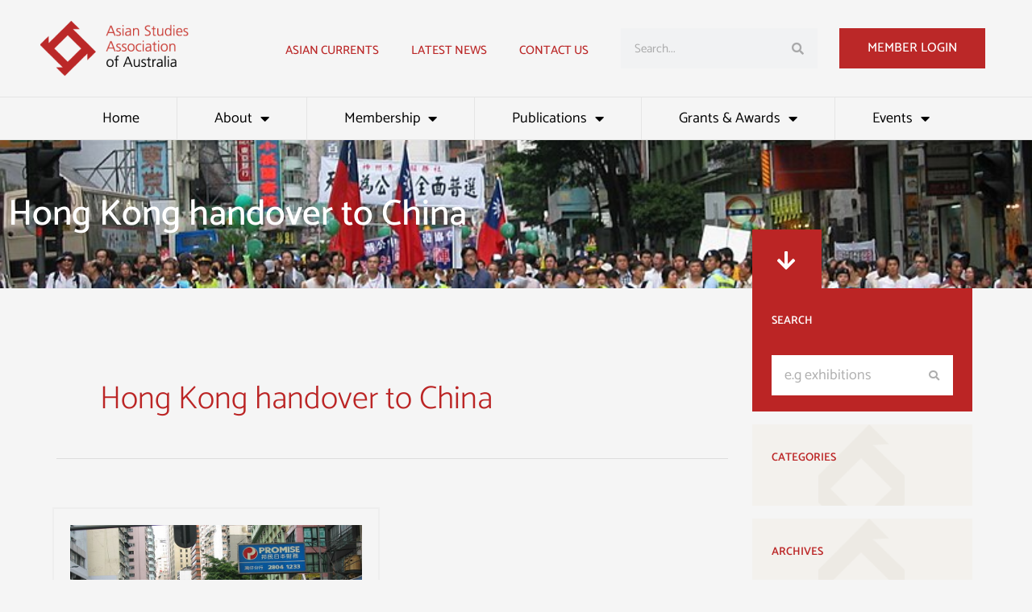

--- FILE ---
content_type: text/html; charset=UTF-8
request_url: https://asaa.asn.au/tag/hong-kong-handover-to-china/
body_size: 51941
content:
<!DOCTYPE html>
<html lang="en-AU">
<head>
<meta charset="UTF-8">
<script>
var gform;gform||(document.addEventListener("gform_main_scripts_loaded",function(){gform.scriptsLoaded=!0}),document.addEventListener("gform/theme/scripts_loaded",function(){gform.themeScriptsLoaded=!0}),window.addEventListener("DOMContentLoaded",function(){gform.domLoaded=!0}),gform={domLoaded:!1,scriptsLoaded:!1,themeScriptsLoaded:!1,isFormEditor:()=>"function"==typeof InitializeEditor,callIfLoaded:function(o){return!(!gform.domLoaded||!gform.scriptsLoaded||!gform.themeScriptsLoaded&&!gform.isFormEditor()||(gform.isFormEditor()&&console.warn("The use of gform.initializeOnLoaded() is deprecated in the form editor context and will be removed in Gravity Forms 3.1."),o(),0))},initializeOnLoaded:function(o){gform.callIfLoaded(o)||(document.addEventListener("gform_main_scripts_loaded",()=>{gform.scriptsLoaded=!0,gform.callIfLoaded(o)}),document.addEventListener("gform/theme/scripts_loaded",()=>{gform.themeScriptsLoaded=!0,gform.callIfLoaded(o)}),window.addEventListener("DOMContentLoaded",()=>{gform.domLoaded=!0,gform.callIfLoaded(o)}))},hooks:{action:{},filter:{}},addAction:function(o,r,e,t){gform.addHook("action",o,r,e,t)},addFilter:function(o,r,e,t){gform.addHook("filter",o,r,e,t)},doAction:function(o){gform.doHook("action",o,arguments)},applyFilters:function(o){return gform.doHook("filter",o,arguments)},removeAction:function(o,r){gform.removeHook("action",o,r)},removeFilter:function(o,r,e){gform.removeHook("filter",o,r,e)},addHook:function(o,r,e,t,n){null==gform.hooks[o][r]&&(gform.hooks[o][r]=[]);var d=gform.hooks[o][r];null==n&&(n=r+"_"+d.length),gform.hooks[o][r].push({tag:n,callable:e,priority:t=null==t?10:t})},doHook:function(r,o,e){var t;if(e=Array.prototype.slice.call(e,1),null!=gform.hooks[r][o]&&((o=gform.hooks[r][o]).sort(function(o,r){return o.priority-r.priority}),o.forEach(function(o){"function"!=typeof(t=o.callable)&&(t=window[t]),"action"==r?t.apply(null,e):e[0]=t.apply(null,e)})),"filter"==r)return e[0]},removeHook:function(o,r,t,n){var e;null!=gform.hooks[o][r]&&(e=(e=gform.hooks[o][r]).filter(function(o,r,e){return!!(null!=n&&n!=o.tag||null!=t&&t!=o.priority)}),gform.hooks[o][r]=e)}});
</script>

<meta name="viewport" content="width=device-width, initial-scale=1">
<link rel="profile" href="https://gmpg.org/xfn/11">

<!-- referrer meta -->
<meta name="referrer" content="no-referrer-when-downgrade">

<meta name='robots' content='index, follow, max-image-preview:large, max-snippet:-1, max-video-preview:-1' />

	<!-- This site is optimized with the Yoast SEO plugin v26.6 - https://yoast.com/wordpress/plugins/seo/ -->
	<title>Hong Kong handover to China Archives - Asian Studies Association of Australia</title>
	<link rel="canonical" href="https://asaa.asn.au/tag/hong-kong-handover-to-china/" />
	<meta property="og:locale" content="en_US" />
	<meta property="og:type" content="article" />
	<meta property="og:title" content="Hong Kong handover to China Archives - Asian Studies Association of Australia" />
	<meta property="og:url" content="https://asaa.asn.au/tag/hong-kong-handover-to-china/" />
	<meta property="og:site_name" content="Asian Studies Association of Australia" />
	<meta name="twitter:card" content="summary_large_image" />
	<meta name="twitter:site" content="@asiancurrents" />
	<script type="application/ld+json" class="yoast-schema-graph">{"@context":"https://schema.org","@graph":[{"@type":"CollectionPage","@id":"https://asaa.asn.au/tag/hong-kong-handover-to-china/","url":"https://asaa.asn.au/tag/hong-kong-handover-to-china/","name":"Hong Kong handover to China Archives - Asian Studies Association of Australia","isPartOf":{"@id":"https://asaa.asn.au/#website"},"primaryImageOfPage":{"@id":"https://asaa.asn.au/tag/hong-kong-handover-to-china/#primaryimage"},"image":{"@id":"https://asaa.asn.au/tag/hong-kong-handover-to-china/#primaryimage"},"thumbnailUrl":"https://asaa.asn.au/wp-content/uploads/2017/08/800px-ROC_flags_on_Hennessy_Road_July_1_march_2006.jpeg","breadcrumb":{"@id":"https://asaa.asn.au/tag/hong-kong-handover-to-china/#breadcrumb"},"inLanguage":"en-AU"},{"@type":"ImageObject","inLanguage":"en-AU","@id":"https://asaa.asn.au/tag/hong-kong-handover-to-china/#primaryimage","url":"https://asaa.asn.au/wp-content/uploads/2017/08/800px-ROC_flags_on_Hennessy_Road_July_1_march_2006.jpeg","contentUrl":"https://asaa.asn.au/wp-content/uploads/2017/08/800px-ROC_flags_on_Hennessy_Road_July_1_march_2006.jpeg","width":800,"height":600},{"@type":"BreadcrumbList","@id":"https://asaa.asn.au/tag/hong-kong-handover-to-china/#breadcrumb","itemListElement":[{"@type":"ListItem","position":1,"name":"Home","item":"https://asaa.asn.au/"},{"@type":"ListItem","position":2,"name":"Hong Kong handover to China"}]},{"@type":"WebSite","@id":"https://asaa.asn.au/#website","url":"https://asaa.asn.au/","name":"Asian Studies Association of Australia","description":"Promoting and supporting the study of Asia in Australia","publisher":{"@id":"https://asaa.asn.au/#organization"},"potentialAction":[{"@type":"SearchAction","target":{"@type":"EntryPoint","urlTemplate":"https://asaa.asn.au/?s={search_term_string}"},"query-input":{"@type":"PropertyValueSpecification","valueRequired":true,"valueName":"search_term_string"}}],"inLanguage":"en-AU"},{"@type":"Organization","@id":"https://asaa.asn.au/#organization","name":"Asian Studies Association of Australia","url":"https://asaa.asn.au/","logo":{"@type":"ImageObject","inLanguage":"en-AU","@id":"https://asaa.asn.au/#/schema/logo/image/","url":"https://asaa.asn.au/wp-content/uploads/2022/07/logo_ASAA.png","contentUrl":"https://asaa.asn.au/wp-content/uploads/2022/07/logo_ASAA.png","width":340,"height":128,"caption":"Asian Studies Association of Australia"},"image":{"@id":"https://asaa.asn.au/#/schema/logo/image/"},"sameAs":["https://www.facebook.com/AsianStudiesAustralia","https://x.com/asiancurrents"]}]}</script>
	<!-- / Yoast SEO plugin. -->


<link rel='dns-prefetch' href='//fonts.googleapis.com' />
<link rel="alternate" type="application/rss+xml" title="Asian Studies Association of Australia &raquo; Feed" href="https://asaa.asn.au/feed/" />
<link rel="alternate" type="application/rss+xml" title="Asian Studies Association of Australia &raquo; Comments Feed" href="https://asaa.asn.au/comments/feed/" />
<link rel="alternate" type="application/rss+xml" title="Asian Studies Association of Australia &raquo; Hong Kong handover to China Tag Feed" href="https://asaa.asn.au/tag/hong-kong-handover-to-china/feed/" />
<style id='wp-img-auto-sizes-contain-inline-css'>
img:is([sizes=auto i],[sizes^="auto," i]){contain-intrinsic-size:3000px 1500px}
/*# sourceURL=wp-img-auto-sizes-contain-inline-css */
</style>
<link rel='stylesheet' id='wpra-lightbox-css' href='https://asaa.asn.au/wp-content/plugins/wp-rss-aggregator/core/css/jquery-colorbox.css?ver=1.4.33' media='all' />
<link rel='stylesheet' id='astra-theme-css-css' href='https://asaa.asn.au/wp-content/themes/astra/assets/css/minified/main.min.css?ver=4.11.18' media='all' />
<style id='astra-theme-css-inline-css'>
.ast-no-sidebar .entry-content .alignfull {margin-left: calc( -50vw + 50%);margin-right: calc( -50vw + 50%);max-width: 100vw;width: 100vw;}.ast-no-sidebar .entry-content .alignwide {margin-left: calc(-41vw + 50%);margin-right: calc(-41vw + 50%);max-width: unset;width: unset;}.ast-no-sidebar .entry-content .alignfull .alignfull,.ast-no-sidebar .entry-content .alignfull .alignwide,.ast-no-sidebar .entry-content .alignwide .alignfull,.ast-no-sidebar .entry-content .alignwide .alignwide,.ast-no-sidebar .entry-content .wp-block-column .alignfull,.ast-no-sidebar .entry-content .wp-block-column .alignwide{width: 100%;margin-left: auto;margin-right: auto;}.wp-block-gallery,.blocks-gallery-grid {margin: 0;}.wp-block-separator {max-width: 100px;}.wp-block-separator.is-style-wide,.wp-block-separator.is-style-dots {max-width: none;}.entry-content .has-2-columns .wp-block-column:first-child {padding-right: 10px;}.entry-content .has-2-columns .wp-block-column:last-child {padding-left: 10px;}@media (max-width: 782px) {.entry-content .wp-block-columns .wp-block-column {flex-basis: 100%;}.entry-content .has-2-columns .wp-block-column:first-child {padding-right: 0;}.entry-content .has-2-columns .wp-block-column:last-child {padding-left: 0;}}body .entry-content .wp-block-latest-posts {margin-left: 0;}body .entry-content .wp-block-latest-posts li {list-style: none;}.ast-no-sidebar .ast-container .entry-content .wp-block-latest-posts {margin-left: 0;}.ast-header-break-point .entry-content .alignwide {margin-left: auto;margin-right: auto;}.entry-content .blocks-gallery-item img {margin-bottom: auto;}.wp-block-pullquote {border-top: 4px solid #555d66;border-bottom: 4px solid #555d66;color: #40464d;}:root{--ast-post-nav-space:0;--ast-container-default-xlg-padding:6.67em;--ast-container-default-lg-padding:5.67em;--ast-container-default-slg-padding:4.34em;--ast-container-default-md-padding:3.34em;--ast-container-default-sm-padding:6.67em;--ast-container-default-xs-padding:2.4em;--ast-container-default-xxs-padding:1.4em;--ast-code-block-background:#EEEEEE;--ast-comment-inputs-background:#FAFAFA;--ast-normal-container-width:1100px;--ast-narrow-container-width:750px;--ast-blog-title-font-weight:normal;--ast-blog-meta-weight:inherit;--ast-global-color-primary:var(--ast-global-color-5);--ast-global-color-secondary:var(--ast-global-color-4);--ast-global-color-alternate-background:var(--ast-global-color-7);--ast-global-color-subtle-background:var(--ast-global-color-6);--ast-bg-style-guide:var( --ast-global-color-secondary,--ast-global-color-5 );--ast-shadow-style-guide:0px 0px 4px 0 #00000057;--ast-global-dark-bg-style:#fff;--ast-global-dark-lfs:#fbfbfb;--ast-widget-bg-color:#fafafa;--ast-wc-container-head-bg-color:#fbfbfb;--ast-title-layout-bg:#eeeeee;--ast-search-border-color:#e7e7e7;--ast-lifter-hover-bg:#e6e6e6;--ast-gallery-block-color:#000;--srfm-color-input-label:var(--ast-global-color-2);}html{font-size:112.5%;}a,.page-title{color:#bb2525;}a:hover,a:focus{color:#ad802a;}body,button,input,select,textarea,.ast-button,.ast-custom-button{font-family:'Catamaran',sans-serif;font-weight:400;font-size:18px;font-size:1rem;line-height:var(--ast-body-line-height,1.65em);}blockquote{color:var(--ast-global-color-8);}h1,h2,h3,h4,h5,h6,.entry-content :where(h1,h2,h3,h4,h5,h6),.site-title,.site-title a{font-weight:600;}.ast-site-identity .site-title a{color:var(--ast-global-color-2);}.site-title{font-size:35px;font-size:1.944444444444444rem;display:none;}.site-header .site-description{font-size:15px;font-size:0.8333333333333334rem;display:none;}.entry-title{font-size:26px;font-size:1.444444444444444rem;}.archive .ast-article-post .ast-article-inner,.blog .ast-article-post .ast-article-inner,.archive .ast-article-post .ast-article-inner:hover,.blog .ast-article-post .ast-article-inner:hover{overflow:hidden;}h1,.entry-content :where(h1){font-size:40px;font-size:2.222222222222222rem;font-weight:500;line-height:1.4em;}h2,.entry-content :where(h2){font-size:32px;font-size:1.777777777777778rem;font-weight:500;line-height:1.3em;}h3,.entry-content :where(h3){font-size:26px;font-size:1.444444444444444rem;font-weight:600;line-height:1.3em;}h4,.entry-content :where(h4){font-size:24px;font-size:1.333333333333333rem;line-height:1.2em;font-weight:600;}h5,.entry-content :where(h5){font-size:20px;font-size:1.111111111111111rem;line-height:1.2em;font-weight:600;}h6,.entry-content :where(h6){font-size:16px;font-size:0.8888888888888888rem;line-height:1.25em;font-weight:600;}::selection{background-color:#bb2525;color:#ffffff;}body,h1,h2,h3,h4,h5,h6,.entry-title a,.entry-content :where(h1,h2,h3,h4,h5,h6){color:var(--ast-global-color-8);}.tagcloud a:hover,.tagcloud a:focus,.tagcloud a.current-item{color:#ffffff;border-color:#bb2525;background-color:#bb2525;}input:focus,input[type="text"]:focus,input[type="email"]:focus,input[type="url"]:focus,input[type="password"]:focus,input[type="reset"]:focus,input[type="search"]:focus,textarea:focus{border-color:#bb2525;}input[type="radio"]:checked,input[type=reset],input[type="checkbox"]:checked,input[type="checkbox"]:hover:checked,input[type="checkbox"]:focus:checked,input[type=range]::-webkit-slider-thumb{border-color:#bb2525;background-color:#bb2525;box-shadow:none;}.site-footer a:hover + .post-count,.site-footer a:focus + .post-count{background:#bb2525;border-color:#bb2525;}.single .nav-links .nav-previous,.single .nav-links .nav-next{color:#bb2525;}.entry-meta,.entry-meta *{line-height:1.45;color:#bb2525;}.entry-meta a:not(.ast-button):hover,.entry-meta a:not(.ast-button):hover *,.entry-meta a:not(.ast-button):focus,.entry-meta a:not(.ast-button):focus *,.page-links > .page-link,.page-links .page-link:hover,.post-navigation a:hover{color:#ad802a;}#cat option,.secondary .calendar_wrap thead a,.secondary .calendar_wrap thead a:visited{color:#bb2525;}.secondary .calendar_wrap #today,.ast-progress-val span{background:#bb2525;}.secondary a:hover + .post-count,.secondary a:focus + .post-count{background:#bb2525;border-color:#bb2525;}.calendar_wrap #today > a{color:#ffffff;}.page-links .page-link,.single .post-navigation a{color:#bb2525;}.ast-search-menu-icon .search-form button.search-submit{padding:0 4px;}.ast-search-menu-icon form.search-form{padding-right:0;}.ast-search-menu-icon.slide-search input.search-field{width:0;}.ast-header-search .ast-search-menu-icon.ast-dropdown-active .search-form,.ast-header-search .ast-search-menu-icon.ast-dropdown-active .search-field:focus{transition:all 0.2s;}.search-form input.search-field:focus{outline:none;}.widget-title,.widget .wp-block-heading{font-size:25px;font-size:1.388888888888889rem;color:var(--ast-global-color-8);}#secondary,#secondary button,#secondary input,#secondary select,#secondary textarea{font-size:18px;font-size:1rem;}.ast-single-post .entry-content a,.ast-comment-content a:not(.ast-comment-edit-reply-wrap a),.woocommerce-js .woocommerce-product-details__short-description a{text-decoration:underline;}.ast-single-post .wp-block-button .wp-block-button__link,.ast-single-post .elementor-widget-button .elementor-button,a.ast-post-filter-single,.ast-single-post .wp-block-button.is-style-outline .wp-block-button__link,div.ast-custom-button,.ast-single-post .ast-comment-content .comment-reply-link,.ast-single-post .ast-comment-content .comment-edit-link,.entry-content [CLASS*="wc-block"] .wc-block-components-button,.entry-content [CLASS*="wc-block"] .wc-block-components-totals-coupon-link,.entry-content [CLASS*="wc-block"] .wc-block-components-product-name{text-decoration:none;}.ast-search-menu-icon.slide-search a:focus-visible:focus-visible,.astra-search-icon:focus-visible,#close:focus-visible,a:focus-visible,.ast-menu-toggle:focus-visible,.site .skip-link:focus-visible,.wp-block-loginout input:focus-visible,.wp-block-search.wp-block-search__button-inside .wp-block-search__inside-wrapper,.ast-header-navigation-arrow:focus-visible,.woocommerce .wc-proceed-to-checkout > .checkout-button:focus-visible,.woocommerce .woocommerce-MyAccount-navigation ul li a:focus-visible,.ast-orders-table__row .ast-orders-table__cell:focus-visible,.woocommerce .woocommerce-order-details .order-again > .button:focus-visible,.woocommerce .woocommerce-message a.button.wc-forward:focus-visible,.woocommerce #minus_qty:focus-visible,.woocommerce #plus_qty:focus-visible,a#ast-apply-coupon:focus-visible,.woocommerce .woocommerce-info a:focus-visible,.woocommerce .astra-shop-summary-wrap a:focus-visible,.woocommerce a.wc-forward:focus-visible,#ast-apply-coupon:focus-visible,.woocommerce-js .woocommerce-mini-cart-item a.remove:focus-visible,#close:focus-visible,.button.search-submit:focus-visible,#search_submit:focus,.normal-search:focus-visible,.ast-header-account-wrap:focus-visible,.woocommerce .ast-on-card-button.ast-quick-view-trigger:focus,.astra-cart-drawer-close:focus,.ast-single-variation:focus,.ast-woocommerce-product-gallery__image:focus,.ast-button:focus,.woocommerce-product-gallery--with-images [data-controls="prev"]:focus-visible,.woocommerce-product-gallery--with-images [data-controls="next"]:focus-visible{outline-style:dotted;outline-color:inherit;outline-width:thin;}input:focus,input[type="text"]:focus,input[type="email"]:focus,input[type="url"]:focus,input[type="password"]:focus,input[type="reset"]:focus,input[type="search"]:focus,input[type="number"]:focus,textarea:focus,.wp-block-search__input:focus,[data-section="section-header-mobile-trigger"] .ast-button-wrap .ast-mobile-menu-trigger-minimal:focus,.ast-mobile-popup-drawer.active .menu-toggle-close:focus,.woocommerce-ordering select.orderby:focus,#ast-scroll-top:focus,#coupon_code:focus,.woocommerce-page #comment:focus,.woocommerce #reviews #respond input#submit:focus,.woocommerce a.add_to_cart_button:focus,.woocommerce .button.single_add_to_cart_button:focus,.woocommerce .woocommerce-cart-form button:focus,.woocommerce .woocommerce-cart-form__cart-item .quantity .qty:focus,.woocommerce .woocommerce-billing-fields .woocommerce-billing-fields__field-wrapper .woocommerce-input-wrapper > .input-text:focus,.woocommerce #order_comments:focus,.woocommerce #place_order:focus,.woocommerce .woocommerce-address-fields .woocommerce-address-fields__field-wrapper .woocommerce-input-wrapper > .input-text:focus,.woocommerce .woocommerce-MyAccount-content form button:focus,.woocommerce .woocommerce-MyAccount-content .woocommerce-EditAccountForm .woocommerce-form-row .woocommerce-Input.input-text:focus,.woocommerce .ast-woocommerce-container .woocommerce-pagination ul.page-numbers li a:focus,body #content .woocommerce form .form-row .select2-container--default .select2-selection--single:focus,#ast-coupon-code:focus,.woocommerce.woocommerce-js .quantity input[type=number]:focus,.woocommerce-js .woocommerce-mini-cart-item .quantity input[type=number]:focus,.woocommerce p#ast-coupon-trigger:focus{border-style:dotted;border-color:inherit;border-width:thin;}input{outline:none;}.woocommerce-js input[type=text]:focus,.woocommerce-js input[type=email]:focus,.woocommerce-js textarea:focus,input[type=number]:focus,.comments-area textarea#comment:focus,.comments-area textarea#comment:active,.comments-area .ast-comment-formwrap input[type="text"]:focus,.comments-area .ast-comment-formwrap input[type="text"]:active{outline-style:unset;outline-color:inherit;outline-width:thin;}.ast-logo-title-inline .site-logo-img{padding-right:1em;}.site-logo-img img{ transition:all 0.2s linear;}body .ast-oembed-container *{position:absolute;top:0;width:100%;height:100%;left:0;}body .wp-block-embed-pocket-casts .ast-oembed-container *{position:unset;}.ast-single-post-featured-section + article {margin-top: 2em;}.site-content .ast-single-post-featured-section img {width: 100%;overflow: hidden;object-fit: cover;}.site > .ast-single-related-posts-container {margin-top: 0;}@media (min-width: 922px) {.ast-desktop .ast-container--narrow {max-width: var(--ast-narrow-container-width);margin: 0 auto;}}#secondary {margin: 4em 0 2.5em;word-break: break-word;line-height: 2;}#secondary li {margin-bottom: 0.25em;}#secondary li:last-child {margin-bottom: 0;}@media (max-width: 768px) {.js_active .ast-plain-container.ast-single-post #secondary {margin-top: 1.5em;}}.ast-separate-container.ast-two-container #secondary .widget {background-color: #fff;padding: 2em;margin-bottom: 2em;}@media (min-width: 993px) {.ast-left-sidebar #secondary {padding-right: 60px;}.ast-right-sidebar #secondary {padding-left: 60px;}}@media (max-width: 993px) {.ast-right-sidebar #secondary {padding-left: 30px;}.ast-left-sidebar #secondary {padding-right: 30px;}}@media (max-width:921.9px){#ast-desktop-header{display:none;}}@media (min-width:922px){#ast-mobile-header{display:none;}}.wp-block-buttons.aligncenter{justify-content:center;}@media (min-width:1200px){.wp-block-group .has-background{padding:20px;}}@media (min-width:1200px){.ast-plain-container.ast-right-sidebar .entry-content .wp-block-group.alignwide,.ast-plain-container.ast-left-sidebar .entry-content .wp-block-group.alignwide,.ast-plain-container.ast-right-sidebar .entry-content .wp-block-group.alignfull,.ast-plain-container.ast-left-sidebar .entry-content .wp-block-group.alignfull{padding-left:20px;padding-right:20px;}}@media (min-width:1200px){.wp-block-cover-image.alignwide .wp-block-cover__inner-container,.wp-block-cover.alignwide .wp-block-cover__inner-container,.wp-block-cover-image.alignfull .wp-block-cover__inner-container,.wp-block-cover.alignfull .wp-block-cover__inner-container{width:100%;}}.wp-block-columns{margin-bottom:unset;}.wp-block-image.size-full{margin:2rem 0;}.wp-block-separator.has-background{padding:0;}.wp-block-gallery{margin-bottom:1.6em;}.wp-block-group{padding-top:4em;padding-bottom:4em;}.wp-block-group__inner-container .wp-block-columns:last-child,.wp-block-group__inner-container :last-child,.wp-block-table table{margin-bottom:0;}.blocks-gallery-grid{width:100%;}.wp-block-navigation-link__content{padding:5px 0;}.wp-block-group .wp-block-group .has-text-align-center,.wp-block-group .wp-block-column .has-text-align-center{max-width:100%;}.has-text-align-center{margin:0 auto;}@media (min-width:1200px){.wp-block-cover__inner-container,.alignwide .wp-block-group__inner-container,.alignfull .wp-block-group__inner-container{max-width:1200px;margin:0 auto;}.wp-block-group.alignnone,.wp-block-group.aligncenter,.wp-block-group.alignleft,.wp-block-group.alignright,.wp-block-group.alignwide,.wp-block-columns.alignwide{margin:2rem 0 1rem 0;}}@media (max-width:1200px){.wp-block-group{padding:3em;}.wp-block-group .wp-block-group{padding:1.5em;}.wp-block-columns,.wp-block-column{margin:1rem 0;}}@media (min-width:921px){.wp-block-columns .wp-block-group{padding:2em;}}@media (max-width:544px){.wp-block-cover-image .wp-block-cover__inner-container,.wp-block-cover .wp-block-cover__inner-container{width:unset;}.wp-block-cover,.wp-block-cover-image{padding:2em 0;}.wp-block-group,.wp-block-cover{padding:2em;}.wp-block-media-text__media img,.wp-block-media-text__media video{width:unset;max-width:100%;}.wp-block-media-text.has-background .wp-block-media-text__content{padding:1em;}}.wp-block-image.aligncenter{margin-left:auto;margin-right:auto;}.wp-block-table.aligncenter{margin-left:auto;margin-right:auto;}@media (min-width:544px){.entry-content .wp-block-media-text.has-media-on-the-right .wp-block-media-text__content{padding:0 8% 0 0;}.entry-content .wp-block-media-text .wp-block-media-text__content{padding:0 0 0 8%;}.ast-plain-container .site-content .entry-content .has-custom-content-position.is-position-bottom-left > *,.ast-plain-container .site-content .entry-content .has-custom-content-position.is-position-bottom-right > *,.ast-plain-container .site-content .entry-content .has-custom-content-position.is-position-top-left > *,.ast-plain-container .site-content .entry-content .has-custom-content-position.is-position-top-right > *,.ast-plain-container .site-content .entry-content .has-custom-content-position.is-position-center-right > *,.ast-plain-container .site-content .entry-content .has-custom-content-position.is-position-center-left > *{margin:0;}}@media (max-width:544px){.entry-content .wp-block-media-text .wp-block-media-text__content{padding:8% 0;}.wp-block-media-text .wp-block-media-text__media img{width:auto;max-width:100%;}}.wp-block-button.is-style-outline .wp-block-button__link{border-color:#bb2525;}div.wp-block-button.is-style-outline > .wp-block-button__link:not(.has-text-color),div.wp-block-button.wp-block-button__link.is-style-outline:not(.has-text-color){color:#bb2525;}.wp-block-button.is-style-outline .wp-block-button__link:hover,.wp-block-buttons .wp-block-button.is-style-outline .wp-block-button__link:focus,.wp-block-buttons .wp-block-button.is-style-outline > .wp-block-button__link:not(.has-text-color):hover,.wp-block-buttons .wp-block-button.wp-block-button__link.is-style-outline:not(.has-text-color):hover{color:#000000;background-color:#ad802a;border-color:#ad802a;}.post-page-numbers.current .page-link,.ast-pagination .page-numbers.current{color:#ffffff;border-color:#bb2525;background-color:#bb2525;}@media (min-width:544px){.entry-content > .alignleft{margin-right:20px;}.entry-content > .alignright{margin-left:20px;}}.wp-block-button.is-style-outline .wp-block-button__link.wp-element-button,.ast-outline-button{border-color:#bb2525;font-family:inherit;font-weight:inherit;line-height:1em;}.wp-block-buttons .wp-block-button.is-style-outline > .wp-block-button__link:not(.has-text-color),.wp-block-buttons .wp-block-button.wp-block-button__link.is-style-outline:not(.has-text-color),.ast-outline-button{color:#bb2525;}.wp-block-button.is-style-outline .wp-block-button__link:hover,.wp-block-buttons .wp-block-button.is-style-outline .wp-block-button__link:focus,.wp-block-buttons .wp-block-button.is-style-outline > .wp-block-button__link:not(.has-text-color):hover,.wp-block-buttons .wp-block-button.wp-block-button__link.is-style-outline:not(.has-text-color):hover,.ast-outline-button:hover,.ast-outline-button:focus,.wp-block-uagb-buttons-child .uagb-buttons-repeater.ast-outline-button:hover,.wp-block-uagb-buttons-child .uagb-buttons-repeater.ast-outline-button:focus{color:#000000;background-color:#ad802a;border-color:#ad802a;}.wp-block-button .wp-block-button__link.wp-element-button.is-style-outline:not(.has-background),.wp-block-button.is-style-outline>.wp-block-button__link.wp-element-button:not(.has-background),.ast-outline-button{background-color:transparent;}.entry-content[data-ast-blocks-layout] > figure{margin-bottom:1em;}h1.widget-title{font-weight:500;}h2.widget-title{font-weight:500;}h3.widget-title{font-weight:600;}.elementor-widget-container .elementor-loop-container .e-loop-item[data-elementor-type="loop-item"]{width:100%;}.review-rating{display:flex;align-items:center;order:2;}@media (max-width:921px){.ast-left-sidebar #content > .ast-container{display:flex;flex-direction:column-reverse;width:100%;}.ast-separate-container .ast-article-post,.ast-separate-container .ast-article-single{padding:1.5em 2.14em;}.ast-author-box img.avatar{margin:20px 0 0 0;}}@media (max-width:921px){#secondary.secondary{padding-top:0;}.ast-separate-container.ast-right-sidebar #secondary{padding-left:1em;padding-right:1em;}.ast-separate-container.ast-two-container #secondary{padding-left:0;padding-right:0;}.ast-page-builder-template .entry-header #secondary,.ast-page-builder-template #secondary{margin-top:1.5em;}}@media (max-width:921px){.ast-right-sidebar #primary{padding-right:0;}.ast-page-builder-template.ast-left-sidebar #secondary,.ast-page-builder-template.ast-right-sidebar #secondary{padding-right:20px;padding-left:20px;}.ast-right-sidebar #secondary,.ast-left-sidebar #primary{padding-left:0;}.ast-left-sidebar #secondary{padding-right:0;}}@media (min-width:922px){.ast-separate-container.ast-right-sidebar #primary,.ast-separate-container.ast-left-sidebar #primary{border:0;}.search-no-results.ast-separate-container #primary{margin-bottom:4em;}}@media (min-width:922px){.ast-right-sidebar #primary{border-right:1px solid var(--ast-border-color);}.ast-left-sidebar #primary{border-left:1px solid var(--ast-border-color);}.ast-right-sidebar #secondary{border-left:1px solid var(--ast-border-color);margin-left:-1px;}.ast-left-sidebar #secondary{border-right:1px solid var(--ast-border-color);margin-right:-1px;}.ast-separate-container.ast-two-container.ast-right-sidebar #secondary{padding-left:30px;padding-right:0;}.ast-separate-container.ast-two-container.ast-left-sidebar #secondary{padding-right:30px;padding-left:0;}.ast-separate-container.ast-right-sidebar #secondary,.ast-separate-container.ast-left-sidebar #secondary{border:0;margin-left:auto;margin-right:auto;}.ast-separate-container.ast-two-container #secondary .widget:last-child{margin-bottom:0;}}.wp-block-button .wp-block-button__link{color:#ffffff;}.wp-block-button .wp-block-button__link:hover,.wp-block-button .wp-block-button__link:focus{color:#000000;background-color:#ad802a;border-color:#ad802a;}.elementor-widget-heading h1.elementor-heading-title{line-height:1.4em;}.elementor-widget-heading h2.elementor-heading-title{line-height:1.3em;}.elementor-widget-heading h3.elementor-heading-title{line-height:1.3em;}.elementor-widget-heading h4.elementor-heading-title{line-height:1.2em;}.elementor-widget-heading h5.elementor-heading-title{line-height:1.2em;}.elementor-widget-heading h6.elementor-heading-title{line-height:1.25em;}.wp-block-button .wp-block-button__link{border-color:#bb2525;background-color:#bb2525;color:#ffffff;font-family:inherit;font-weight:inherit;line-height:1em;padding-top:15px;padding-right:35px;padding-bottom:15px;padding-left:35px;}@media (max-width:921px){.wp-block-button .wp-block-button__link{padding-top:14px;padding-right:28px;padding-bottom:14px;padding-left:28px;}}@media (max-width:544px){.wp-block-button .wp-block-button__link{padding-top:12px;padding-right:24px;padding-bottom:12px;padding-left:24px;}}.menu-toggle,button,.ast-button,.ast-custom-button,.button,input#submit,input[type="button"],input[type="submit"],input[type="reset"],form[CLASS*="wp-block-search__"].wp-block-search .wp-block-search__inside-wrapper .wp-block-search__button{border-style:solid;border-top-width:0;border-right-width:0;border-left-width:0;border-bottom-width:0;color:#ffffff;border-color:#bb2525;background-color:#bb2525;padding-top:15px;padding-right:35px;padding-bottom:15px;padding-left:35px;font-family:inherit;font-weight:inherit;line-height:1em;}button:focus,.menu-toggle:hover,button:hover,.ast-button:hover,.ast-custom-button:hover .button:hover,.ast-custom-button:hover ,input[type=reset]:hover,input[type=reset]:focus,input#submit:hover,input#submit:focus,input[type="button"]:hover,input[type="button"]:focus,input[type="submit"]:hover,input[type="submit"]:focus,form[CLASS*="wp-block-search__"].wp-block-search .wp-block-search__inside-wrapper .wp-block-search__button:hover,form[CLASS*="wp-block-search__"].wp-block-search .wp-block-search__inside-wrapper .wp-block-search__button:focus{color:#000000;background-color:#ad802a;border-color:#ad802a;}@media (max-width:921px){.menu-toggle,button,.ast-button,.ast-custom-button,.button,input#submit,input[type="button"],input[type="submit"],input[type="reset"],form[CLASS*="wp-block-search__"].wp-block-search .wp-block-search__inside-wrapper .wp-block-search__button{padding-top:14px;padding-right:28px;padding-bottom:14px;padding-left:28px;}}@media (max-width:544px){.menu-toggle,button,.ast-button,.ast-custom-button,.button,input#submit,input[type="button"],input[type="submit"],input[type="reset"],form[CLASS*="wp-block-search__"].wp-block-search .wp-block-search__inside-wrapper .wp-block-search__button{padding-top:12px;padding-right:24px;padding-bottom:12px;padding-left:24px;}}@media (max-width:921px){.ast-mobile-header-stack .main-header-bar .ast-search-menu-icon{display:inline-block;}.ast-header-break-point.ast-header-custom-item-outside .ast-mobile-header-stack .main-header-bar .ast-search-icon{margin:0;}.ast-comment-avatar-wrap img{max-width:2.5em;}.ast-comment-meta{padding:0 1.8888em 1.3333em;}.ast-separate-container .ast-comment-list li.depth-1{padding:1.5em 2.14em;}.ast-separate-container .comment-respond{padding:2em 2.14em;}}@media (min-width:544px){.ast-container{max-width:100%;}}@media (max-width:544px){.ast-separate-container .ast-article-post,.ast-separate-container .ast-article-single,.ast-separate-container .comments-title,.ast-separate-container .ast-archive-description{padding:1.5em 1em;}.ast-separate-container #content .ast-container{padding-left:0.54em;padding-right:0.54em;}.ast-separate-container .ast-comment-list .bypostauthor{padding:.5em;}.ast-search-menu-icon.ast-dropdown-active .search-field{width:170px;}.ast-separate-container #secondary{padding-top:0;}.ast-separate-container.ast-two-container #secondary .widget{margin-bottom:1.5em;padding-left:1em;padding-right:1em;}} #ast-mobile-header .ast-site-header-cart-li a{pointer-events:none;}body,.ast-separate-container{background-color:var(--ast-global-color-4);}.ast-no-sidebar.ast-separate-container .entry-content .alignfull {margin-left: -6.67em;margin-right: -6.67em;width: auto;}@media (max-width: 1200px) {.ast-no-sidebar.ast-separate-container .entry-content .alignfull {margin-left: -2.4em;margin-right: -2.4em;}}@media (max-width: 768px) {.ast-no-sidebar.ast-separate-container .entry-content .alignfull {margin-left: -2.14em;margin-right: -2.14em;}}@media (max-width: 544px) {.ast-no-sidebar.ast-separate-container .entry-content .alignfull {margin-left: -1em;margin-right: -1em;}}.ast-no-sidebar.ast-separate-container .entry-content .alignwide {margin-left: -20px;margin-right: -20px;}.ast-no-sidebar.ast-separate-container .entry-content .wp-block-column .alignfull,.ast-no-sidebar.ast-separate-container .entry-content .wp-block-column .alignwide {margin-left: auto;margin-right: auto;width: 100%;}@media (max-width:921px){.site-title{display:block;}.site-header .site-description{display:none;}h1,.entry-content :where(h1){font-size:30px;}h2,.entry-content :where(h2){font-size:25px;}h3,.entry-content :where(h3){font-size:20px;}}@media (max-width:544px){.site-title{display:block;}.site-header .site-description{display:none;}h1,.entry-content :where(h1){font-size:30px;}h2,.entry-content :where(h2){font-size:25px;}h3,.entry-content :where(h3){font-size:20px;}}@media (max-width:921px){html{font-size:102.6%;}}@media (max-width:544px){html{font-size:102.6%;}}@media (min-width:922px){.ast-container{max-width:1140px;}}@media (min-width:922px){.site-content .ast-container{display:flex;}}@media (max-width:921px){.site-content .ast-container{flex-direction:column;}}@media (min-width:922px){.single-post .site-content > .ast-container{max-width:1200px;}}.ast-blog-layout-classic-grid .ast-article-inner{box-shadow:0px 6px 15px -2px rgba(16,24,40,0.05);}.ast-separate-container .ast-blog-layout-classic-grid .ast-article-inner,.ast-plain-container .ast-blog-layout-classic-grid .ast-article-inner{height:100%;}.ast-blog-layout-6-grid .ast-blog-featured-section:before { content: ""; }.cat-links.badge a,.tags-links.badge a {padding: 4px 8px;border-radius: 3px;font-weight: 400;}.cat-links.underline a,.tags-links.underline a{text-decoration: underline;}@media (min-width:922px){.main-header-menu .sub-menu .menu-item.ast-left-align-sub-menu:hover > .sub-menu,.main-header-menu .sub-menu .menu-item.ast-left-align-sub-menu.focus > .sub-menu{margin-left:-0px;}}.site .comments-area{padding-bottom:3em;}.wp-block-search {margin-bottom: 20px;}.wp-block-site-tagline {margin-top: 20px;}form.wp-block-search .wp-block-search__input,.wp-block-search.wp-block-search__button-inside .wp-block-search__inside-wrapper {border-color: #eaeaea;background: #fafafa;}.wp-block-search.wp-block-search__button-inside .wp-block-search__inside-wrapper .wp-block-search__input:focus,.wp-block-loginout input:focus {outline: thin dotted;}.wp-block-loginout input:focus {border-color: transparent;} form.wp-block-search .wp-block-search__inside-wrapper .wp-block-search__input {padding: 12px;}form.wp-block-search .wp-block-search__button svg {fill: currentColor;width: 20px;height: 20px;}.wp-block-loginout p label {display: block;}.wp-block-loginout p:not(.login-remember):not(.login-submit) input {width: 100%;}.wp-block-loginout .login-remember input {width: 1.1rem;height: 1.1rem;margin: 0 5px 4px 0;vertical-align: middle;}blockquote {padding: 1.2em;}:root .has-ast-global-color-0-color{color:var(--ast-global-color-0);}:root .has-ast-global-color-0-background-color{background-color:var(--ast-global-color-0);}:root .wp-block-button .has-ast-global-color-0-color{color:var(--ast-global-color-0);}:root .wp-block-button .has-ast-global-color-0-background-color{background-color:var(--ast-global-color-0);}:root .has-ast-global-color-1-color{color:var(--ast-global-color-1);}:root .has-ast-global-color-1-background-color{background-color:var(--ast-global-color-1);}:root .wp-block-button .has-ast-global-color-1-color{color:var(--ast-global-color-1);}:root .wp-block-button .has-ast-global-color-1-background-color{background-color:var(--ast-global-color-1);}:root .has-ast-global-color-2-color{color:var(--ast-global-color-2);}:root .has-ast-global-color-2-background-color{background-color:var(--ast-global-color-2);}:root .wp-block-button .has-ast-global-color-2-color{color:var(--ast-global-color-2);}:root .wp-block-button .has-ast-global-color-2-background-color{background-color:var(--ast-global-color-2);}:root .has-ast-global-color-3-color{color:var(--ast-global-color-3);}:root .has-ast-global-color-3-background-color{background-color:var(--ast-global-color-3);}:root .wp-block-button .has-ast-global-color-3-color{color:var(--ast-global-color-3);}:root .wp-block-button .has-ast-global-color-3-background-color{background-color:var(--ast-global-color-3);}:root .has-ast-global-color-4-color{color:var(--ast-global-color-4);}:root .has-ast-global-color-4-background-color{background-color:var(--ast-global-color-4);}:root .wp-block-button .has-ast-global-color-4-color{color:var(--ast-global-color-4);}:root .wp-block-button .has-ast-global-color-4-background-color{background-color:var(--ast-global-color-4);}:root .has-ast-global-color-5-color{color:var(--ast-global-color-5);}:root .has-ast-global-color-5-background-color{background-color:var(--ast-global-color-5);}:root .wp-block-button .has-ast-global-color-5-color{color:var(--ast-global-color-5);}:root .wp-block-button .has-ast-global-color-5-background-color{background-color:var(--ast-global-color-5);}:root .has-ast-global-color-6-color{color:var(--ast-global-color-6);}:root .has-ast-global-color-6-background-color{background-color:var(--ast-global-color-6);}:root .wp-block-button .has-ast-global-color-6-color{color:var(--ast-global-color-6);}:root .wp-block-button .has-ast-global-color-6-background-color{background-color:var(--ast-global-color-6);}:root .has-ast-global-color-7-color{color:var(--ast-global-color-7);}:root .has-ast-global-color-7-background-color{background-color:var(--ast-global-color-7);}:root .wp-block-button .has-ast-global-color-7-color{color:var(--ast-global-color-7);}:root .wp-block-button .has-ast-global-color-7-background-color{background-color:var(--ast-global-color-7);}:root .has-ast-global-color-8-color{color:var(--ast-global-color-8);}:root .has-ast-global-color-8-background-color{background-color:var(--ast-global-color-8);}:root .wp-block-button .has-ast-global-color-8-color{color:var(--ast-global-color-8);}:root .wp-block-button .has-ast-global-color-8-background-color{background-color:var(--ast-global-color-8);}:root{--ast-global-color-0:#0170B9;--ast-global-color-1:#3a3a3a;--ast-global-color-2:#3a3a3a;--ast-global-color-3:#4B4F58;--ast-global-color-4:#F5F5F5;--ast-global-color-5:#FFFFFF;--ast-global-color-6:#E5E5E5;--ast-global-color-7:#424242;--ast-global-color-8:#000000;}:root {--ast-border-color : #dddddd;}.ast-archive-entry-banner {-js-display: flex;display: flex;flex-direction: column;justify-content: center;text-align: center;position: relative;background: var(--ast-title-layout-bg);}.ast-archive-entry-banner[data-banner-width-type="custom"] {margin: 0 auto;width: 100%;}.ast-archive-entry-banner[data-banner-layout="layout-1"] {background: inherit;padding: 20px 0;text-align: left;}body.archive .ast-archive-description{max-width:1100px;width:100%;text-align:left;padding-top:3em;padding-right:3em;padding-bottom:3em;padding-left:3em;}body.archive .ast-archive-description .ast-archive-title,body.archive .ast-archive-description .ast-archive-title *{font-size:40px;font-size:2.222222222222222rem;}body.archive .ast-archive-description > *:not(:last-child){margin-bottom:10px;}@media (max-width:921px){body.archive .ast-archive-description{text-align:left;}}@media (max-width:544px){body.archive .ast-archive-description{text-align:left;}}.ast-breadcrumbs .trail-browse,.ast-breadcrumbs .trail-items,.ast-breadcrumbs .trail-items li{display:inline-block;margin:0;padding:0;border:none;background:inherit;text-indent:0;text-decoration:none;}.ast-breadcrumbs .trail-browse{font-size:inherit;font-style:inherit;font-weight:inherit;color:inherit;}.ast-breadcrumbs .trail-items{list-style:none;}.trail-items li::after{padding:0 0.3em;content:"\00bb";}.trail-items li:last-of-type::after{display:none;}h1,h2,h3,h4,h5,h6,.entry-content :where(h1,h2,h3,h4,h5,h6){color:rgba(0,0,0,0.95);}@media (max-width:921px){.ast-builder-grid-row-container.ast-builder-grid-row-tablet-3-firstrow .ast-builder-grid-row > *:first-child,.ast-builder-grid-row-container.ast-builder-grid-row-tablet-3-lastrow .ast-builder-grid-row > *:last-child{grid-column:1 / -1;}}@media (max-width:544px){.ast-builder-grid-row-container.ast-builder-grid-row-mobile-3-firstrow .ast-builder-grid-row > *:first-child,.ast-builder-grid-row-container.ast-builder-grid-row-mobile-3-lastrow .ast-builder-grid-row > *:last-child{grid-column:1 / -1;}}.ast-builder-layout-element[data-section="title_tagline"]{display:flex;}@media (max-width:921px){.ast-header-break-point .ast-builder-layout-element[data-section="title_tagline"]{display:flex;}}@media (max-width:544px){.ast-header-break-point .ast-builder-layout-element[data-section="title_tagline"]{display:flex;}}.ast-builder-menu-1{font-family:inherit;font-weight:inherit;}.ast-builder-menu-1 .sub-menu,.ast-builder-menu-1 .inline-on-mobile .sub-menu{border-top-width:2px;border-bottom-width:0px;border-right-width:0px;border-left-width:0px;border-color:#bb2525;border-style:solid;}.ast-builder-menu-1 .sub-menu .sub-menu{top:-2px;}.ast-builder-menu-1 .main-header-menu > .menu-item > .sub-menu,.ast-builder-menu-1 .main-header-menu > .menu-item > .astra-full-megamenu-wrapper{margin-top:0px;}.ast-desktop .ast-builder-menu-1 .main-header-menu > .menu-item > .sub-menu:before,.ast-desktop .ast-builder-menu-1 .main-header-menu > .menu-item > .astra-full-megamenu-wrapper:before{height:calc( 0px + 2px + 5px );}.ast-desktop .ast-builder-menu-1 .menu-item .sub-menu .menu-link{border-style:none;}@media (max-width:921px){.ast-header-break-point .ast-builder-menu-1 .menu-item.menu-item-has-children > .ast-menu-toggle{top:0;}.ast-builder-menu-1 .inline-on-mobile .menu-item.menu-item-has-children > .ast-menu-toggle{right:-15px;}.ast-builder-menu-1 .menu-item-has-children > .menu-link:after{content:unset;}.ast-builder-menu-1 .main-header-menu > .menu-item > .sub-menu,.ast-builder-menu-1 .main-header-menu > .menu-item > .astra-full-megamenu-wrapper{margin-top:0;}}@media (max-width:544px){.ast-header-break-point .ast-builder-menu-1 .menu-item.menu-item-has-children > .ast-menu-toggle{top:0;}.ast-builder-menu-1 .main-header-menu > .menu-item > .sub-menu,.ast-builder-menu-1 .main-header-menu > .menu-item > .astra-full-megamenu-wrapper{margin-top:0;}}.ast-builder-menu-1{display:flex;}@media (max-width:921px){.ast-header-break-point .ast-builder-menu-1{display:flex;}}@media (max-width:544px){.ast-header-break-point .ast-builder-menu-1{display:flex;}}.site-below-footer-wrap{padding-top:20px;padding-bottom:20px;}.site-below-footer-wrap[data-section="section-below-footer-builder"]{background-color:var( --ast-global-color-primary,--ast-global-color-4 );min-height:80px;border-style:solid;border-width:0px;border-top-width:1px;border-top-color:var(--ast-global-color-subtle-background,--ast-global-color-6);}.site-below-footer-wrap[data-section="section-below-footer-builder"] .ast-builder-grid-row{max-width:1100px;min-height:80px;margin-left:auto;margin-right:auto;}.site-below-footer-wrap[data-section="section-below-footer-builder"] .ast-builder-grid-row,.site-below-footer-wrap[data-section="section-below-footer-builder"] .site-footer-section{align-items:flex-start;}.site-below-footer-wrap[data-section="section-below-footer-builder"].ast-footer-row-inline .site-footer-section{display:flex;margin-bottom:0;}.ast-builder-grid-row-full .ast-builder-grid-row{grid-template-columns:1fr;}@media (max-width:921px){.site-below-footer-wrap[data-section="section-below-footer-builder"].ast-footer-row-tablet-inline .site-footer-section{display:flex;margin-bottom:0;}.site-below-footer-wrap[data-section="section-below-footer-builder"].ast-footer-row-tablet-stack .site-footer-section{display:block;margin-bottom:10px;}.ast-builder-grid-row-container.ast-builder-grid-row-tablet-full .ast-builder-grid-row{grid-template-columns:1fr;}}@media (max-width:544px){.site-below-footer-wrap[data-section="section-below-footer-builder"].ast-footer-row-mobile-inline .site-footer-section{display:flex;margin-bottom:0;}.site-below-footer-wrap[data-section="section-below-footer-builder"].ast-footer-row-mobile-stack .site-footer-section{display:block;margin-bottom:10px;}.ast-builder-grid-row-container.ast-builder-grid-row-mobile-full .ast-builder-grid-row{grid-template-columns:1fr;}}.site-below-footer-wrap[data-section="section-below-footer-builder"]{display:grid;}@media (max-width:921px){.ast-header-break-point .site-below-footer-wrap[data-section="section-below-footer-builder"]{display:grid;}}@media (max-width:544px){.ast-header-break-point .site-below-footer-wrap[data-section="section-below-footer-builder"]{display:grid;}}.ast-footer-copyright{text-align:center;}.ast-footer-copyright.site-footer-focus-item {color:#3a3a3a;}@media (max-width:921px){.ast-footer-copyright{text-align:center;}}@media (max-width:544px){.ast-footer-copyright{text-align:center;}}.ast-footer-copyright.ast-builder-layout-element{display:flex;}@media (max-width:921px){.ast-header-break-point .ast-footer-copyright.ast-builder-layout-element{display:flex;}}@media (max-width:544px){.ast-header-break-point .ast-footer-copyright.ast-builder-layout-element{display:flex;}}.footer-widget-area.widget-area.site-footer-focus-item{width:auto;}.ast-footer-row-inline .footer-widget-area.widget-area.site-footer-focus-item{width:100%;}.elementor-posts-container [CLASS*="ast-width-"]{width:100%;}.elementor-template-full-width .ast-container{display:block;}.elementor-screen-only,.screen-reader-text,.screen-reader-text span,.ui-helper-hidden-accessible{top:0 !important;}@media (max-width:544px){.elementor-element .elementor-wc-products .woocommerce[class*="columns-"] ul.products li.product{width:auto;margin:0;}.elementor-element .woocommerce .woocommerce-result-count{float:none;}}.ast-header-break-point .main-header-bar{border-bottom-width:1px;}@media (min-width:922px){.main-header-bar{border-bottom-width:1px;}}@media (min-width:922px){#primary{width:70%;}#secondary{width:30%;}}.main-header-menu .menu-item, #astra-footer-menu .menu-item, .main-header-bar .ast-masthead-custom-menu-items{-js-display:flex;display:flex;-webkit-box-pack:center;-webkit-justify-content:center;-moz-box-pack:center;-ms-flex-pack:center;justify-content:center;-webkit-box-orient:vertical;-webkit-box-direction:normal;-webkit-flex-direction:column;-moz-box-orient:vertical;-moz-box-direction:normal;-ms-flex-direction:column;flex-direction:column;}.main-header-menu > .menu-item > .menu-link, #astra-footer-menu > .menu-item > .menu-link{height:100%;-webkit-box-align:center;-webkit-align-items:center;-moz-box-align:center;-ms-flex-align:center;align-items:center;-js-display:flex;display:flex;}.ast-header-break-point .main-navigation ul .menu-item .menu-link .icon-arrow:first-of-type svg{top:.2em;margin-top:0px;margin-left:0px;width:.65em;transform:translate(0, -2px) rotateZ(270deg);}.ast-mobile-popup-content .ast-submenu-expanded > .ast-menu-toggle{transform:rotateX(180deg);overflow-y:auto;}@media (min-width:922px){.ast-builder-menu .main-navigation > ul > li:last-child a{margin-right:0;}}.ast-separate-container .ast-article-inner{background-color:transparent;background-image:none;}.ast-separate-container .ast-article-post{background-color:var(--ast-global-color-5);background-image:none;}@media (max-width:921px){.ast-separate-container .ast-article-post{background-color:var(--ast-global-color-5);background-image:none;}}@media (max-width:544px){.ast-separate-container .ast-article-post{background-color:var(--ast-global-color-5);background-image:none;}}.ast-separate-container .ast-article-single:not(.ast-related-post), .woocommerce.ast-separate-container .ast-woocommerce-container, .ast-separate-container .error-404, .ast-separate-container .no-results, .single.ast-separate-container  .ast-author-meta, .ast-separate-container .related-posts-title-wrapper, .ast-separate-container .comments-count-wrapper, .ast-box-layout.ast-plain-container .site-content, .ast-padded-layout.ast-plain-container .site-content, .ast-separate-container .ast-archive-description, .ast-separate-container .comments-area .comment-respond, .ast-separate-container .comments-area .ast-comment-list li, .ast-separate-container .comments-area .comments-title{background-color:var(--ast-global-color-5);background-image:none;}@media (max-width:921px){.ast-separate-container .ast-article-single:not(.ast-related-post), .woocommerce.ast-separate-container .ast-woocommerce-container, .ast-separate-container .error-404, .ast-separate-container .no-results, .single.ast-separate-container  .ast-author-meta, .ast-separate-container .related-posts-title-wrapper, .ast-separate-container .comments-count-wrapper, .ast-box-layout.ast-plain-container .site-content, .ast-padded-layout.ast-plain-container .site-content, .ast-separate-container .ast-archive-description{background-color:var(--ast-global-color-5);background-image:none;}}@media (max-width:544px){.ast-separate-container .ast-article-single:not(.ast-related-post), .woocommerce.ast-separate-container .ast-woocommerce-container, .ast-separate-container .error-404, .ast-separate-container .no-results, .single.ast-separate-container  .ast-author-meta, .ast-separate-container .related-posts-title-wrapper, .ast-separate-container .comments-count-wrapper, .ast-box-layout.ast-plain-container .site-content, .ast-padded-layout.ast-plain-container .site-content, .ast-separate-container .ast-archive-description{background-color:var(--ast-global-color-5);background-image:none;}}.ast-separate-container.ast-two-container #secondary .widget{background-color:var(--ast-global-color-5);background-image:none;}@media (max-width:921px){.ast-separate-container.ast-two-container #secondary .widget{background-color:var(--ast-global-color-5);background-image:none;}}@media (max-width:544px){.ast-separate-container.ast-two-container #secondary .widget{background-color:var(--ast-global-color-5);background-image:none;}}.ast-mobile-header-content > *,.ast-desktop-header-content > * {padding: 10px 0;height: auto;}.ast-mobile-header-content > *:first-child,.ast-desktop-header-content > *:first-child {padding-top: 10px;}.ast-mobile-header-content > .ast-builder-menu,.ast-desktop-header-content > .ast-builder-menu {padding-top: 0;}.ast-mobile-header-content > *:last-child,.ast-desktop-header-content > *:last-child {padding-bottom: 0;}.ast-mobile-header-content .ast-search-menu-icon.ast-inline-search label,.ast-desktop-header-content .ast-search-menu-icon.ast-inline-search label {width: 100%;}.ast-desktop-header-content .main-header-bar-navigation .ast-submenu-expanded > .ast-menu-toggle::before {transform: rotateX(180deg);}#ast-desktop-header .ast-desktop-header-content,.ast-mobile-header-content .ast-search-icon,.ast-desktop-header-content .ast-search-icon,.ast-mobile-header-wrap .ast-mobile-header-content,.ast-main-header-nav-open.ast-popup-nav-open .ast-mobile-header-wrap .ast-mobile-header-content,.ast-main-header-nav-open.ast-popup-nav-open .ast-desktop-header-content {display: none;}.ast-main-header-nav-open.ast-header-break-point #ast-desktop-header .ast-desktop-header-content,.ast-main-header-nav-open.ast-header-break-point .ast-mobile-header-wrap .ast-mobile-header-content {display: block;}.ast-desktop .ast-desktop-header-content .astra-menu-animation-slide-up > .menu-item > .sub-menu,.ast-desktop .ast-desktop-header-content .astra-menu-animation-slide-up > .menu-item .menu-item > .sub-menu,.ast-desktop .ast-desktop-header-content .astra-menu-animation-slide-down > .menu-item > .sub-menu,.ast-desktop .ast-desktop-header-content .astra-menu-animation-slide-down > .menu-item .menu-item > .sub-menu,.ast-desktop .ast-desktop-header-content .astra-menu-animation-fade > .menu-item > .sub-menu,.ast-desktop .ast-desktop-header-content .astra-menu-animation-fade > .menu-item .menu-item > .sub-menu {opacity: 1;visibility: visible;}.ast-hfb-header.ast-default-menu-enable.ast-header-break-point .ast-mobile-header-wrap .ast-mobile-header-content .main-header-bar-navigation {width: unset;margin: unset;}.ast-mobile-header-content.content-align-flex-end .main-header-bar-navigation .menu-item-has-children > .ast-menu-toggle,.ast-desktop-header-content.content-align-flex-end .main-header-bar-navigation .menu-item-has-children > .ast-menu-toggle {left: calc( 20px - 0.907em);right: auto;}.ast-mobile-header-content .ast-search-menu-icon,.ast-mobile-header-content .ast-search-menu-icon.slide-search,.ast-desktop-header-content .ast-search-menu-icon,.ast-desktop-header-content .ast-search-menu-icon.slide-search {width: 100%;position: relative;display: block;right: auto;transform: none;}.ast-mobile-header-content .ast-search-menu-icon.slide-search .search-form,.ast-mobile-header-content .ast-search-menu-icon .search-form,.ast-desktop-header-content .ast-search-menu-icon.slide-search .search-form,.ast-desktop-header-content .ast-search-menu-icon .search-form {right: 0;visibility: visible;opacity: 1;position: relative;top: auto;transform: none;padding: 0;display: block;overflow: hidden;}.ast-mobile-header-content .ast-search-menu-icon.ast-inline-search .search-field,.ast-mobile-header-content .ast-search-menu-icon .search-field,.ast-desktop-header-content .ast-search-menu-icon.ast-inline-search .search-field,.ast-desktop-header-content .ast-search-menu-icon .search-field {width: 100%;padding-right: 5.5em;}.ast-mobile-header-content .ast-search-menu-icon .search-submit,.ast-desktop-header-content .ast-search-menu-icon .search-submit {display: block;position: absolute;height: 100%;top: 0;right: 0;padding: 0 1em;border-radius: 0;}.ast-hfb-header.ast-default-menu-enable.ast-header-break-point .ast-mobile-header-wrap .ast-mobile-header-content .main-header-bar-navigation ul .sub-menu .menu-link {padding-left: 30px;}.ast-hfb-header.ast-default-menu-enable.ast-header-break-point .ast-mobile-header-wrap .ast-mobile-header-content .main-header-bar-navigation .sub-menu .menu-item .menu-item .menu-link {padding-left: 40px;}.ast-mobile-popup-drawer.active .ast-mobile-popup-inner{background-color:#ffffff;;}.ast-mobile-header-wrap .ast-mobile-header-content, .ast-desktop-header-content{background-color:#ffffff;;}.ast-mobile-popup-content > *, .ast-mobile-header-content > *, .ast-desktop-popup-content > *, .ast-desktop-header-content > *{padding-top:0px;padding-bottom:0px;}.content-align-flex-start .ast-builder-layout-element{justify-content:flex-start;}.content-align-flex-start .main-header-menu{text-align:left;}.ast-mobile-popup-drawer.active .menu-toggle-close{color:#3a3a3a;}.ast-mobile-header-wrap .ast-primary-header-bar,.ast-primary-header-bar .site-primary-header-wrap{min-height:70px;}.ast-desktop .ast-primary-header-bar .main-header-menu > .menu-item{line-height:70px;}.ast-header-break-point #masthead .ast-mobile-header-wrap .ast-primary-header-bar,.ast-header-break-point #masthead .ast-mobile-header-wrap .ast-below-header-bar,.ast-header-break-point #masthead .ast-mobile-header-wrap .ast-above-header-bar{padding-left:20px;padding-right:20px;}.ast-header-break-point .ast-primary-header-bar{border-bottom-width:1px;border-bottom-color:var( --ast-global-color-subtle-background,--ast-global-color-7 );border-bottom-style:solid;}@media (min-width:922px){.ast-primary-header-bar{border-bottom-width:1px;border-bottom-color:var( --ast-global-color-subtle-background,--ast-global-color-7 );border-bottom-style:solid;}}.ast-primary-header-bar{background-color:var( --ast-global-color-primary,--ast-global-color-4 );}.ast-primary-header-bar{display:block;}@media (max-width:921px){.ast-header-break-point .ast-primary-header-bar{display:grid;}}@media (max-width:544px){.ast-header-break-point .ast-primary-header-bar{display:grid;}}[data-section="section-header-mobile-trigger"] .ast-button-wrap .ast-mobile-menu-trigger-minimal{color:#bb2525;border:none;background:transparent;}[data-section="section-header-mobile-trigger"] .ast-button-wrap .mobile-menu-toggle-icon .ast-mobile-svg{width:20px;height:20px;fill:#bb2525;}[data-section="section-header-mobile-trigger"] .ast-button-wrap .mobile-menu-wrap .mobile-menu{color:#bb2525;}.ast-builder-menu-mobile .main-navigation .menu-item.menu-item-has-children > .ast-menu-toggle{top:0;}.ast-builder-menu-mobile .main-navigation .menu-item-has-children > .menu-link:after{content:unset;}.ast-hfb-header .ast-builder-menu-mobile .main-header-menu, .ast-hfb-header .ast-builder-menu-mobile .main-navigation .menu-item .menu-link, .ast-hfb-header .ast-builder-menu-mobile .main-navigation .menu-item .sub-menu .menu-link{border-style:none;}.ast-builder-menu-mobile .main-navigation .menu-item.menu-item-has-children > .ast-menu-toggle{top:0;}@media (max-width:921px){.ast-builder-menu-mobile .main-navigation .menu-item.menu-item-has-children > .ast-menu-toggle{top:0;}.ast-builder-menu-mobile .main-navigation .menu-item-has-children > .menu-link:after{content:unset;}}@media (max-width:544px){.ast-builder-menu-mobile .main-navigation .menu-item.menu-item-has-children > .ast-menu-toggle{top:0;}}.ast-builder-menu-mobile .main-navigation{display:block;}@media (max-width:921px){.ast-header-break-point .ast-builder-menu-mobile .main-navigation{display:block;}}@media (max-width:544px){.ast-header-break-point .ast-builder-menu-mobile .main-navigation{display:block;}}:root{--e-global-color-astglobalcolor0:#0170B9;--e-global-color-astglobalcolor1:#3a3a3a;--e-global-color-astglobalcolor2:#3a3a3a;--e-global-color-astglobalcolor3:#4B4F58;--e-global-color-astglobalcolor4:#F5F5F5;--e-global-color-astglobalcolor5:#FFFFFF;--e-global-color-astglobalcolor6:#E5E5E5;--e-global-color-astglobalcolor7:#424242;--e-global-color-astglobalcolor8:#000000;}
/*# sourceURL=astra-theme-css-inline-css */
</style>
<link rel='stylesheet' id='astra-google-fonts-css' href='https://fonts.googleapis.com/css?family=Catamaran%3A400%2C&#038;display=fallback&#038;ver=4.11.18' media='all' />
<style id='wp-emoji-styles-inline-css'>

	img.wp-smiley, img.emoji {
		display: inline !important;
		border: none !important;
		box-shadow: none !important;
		height: 1em !important;
		width: 1em !important;
		margin: 0 0.07em !important;
		vertical-align: -0.1em !important;
		background: none !important;
		padding: 0 !important;
	}
/*# sourceURL=wp-emoji-styles-inline-css */
</style>
<link rel='stylesheet' id='wp-block-library-css' href='https://asaa.asn.au/wp-includes/css/dist/block-library/style.min.css?ver=6.9' media='all' />
<style id='co-authors-plus-coauthors-style-inline-css'>
.wp-block-co-authors-plus-coauthors.is-layout-flow [class*=wp-block-co-authors-plus]{display:inline}

/*# sourceURL=https://asaa.asn.au/wp-content/plugins/co-authors-plus/build/blocks/block-coauthors/style-index.css */
</style>
<style id='co-authors-plus-avatar-style-inline-css'>
.wp-block-co-authors-plus-avatar :where(img){height:auto;max-width:100%;vertical-align:bottom}.wp-block-co-authors-plus-coauthors.is-layout-flow .wp-block-co-authors-plus-avatar :where(img){vertical-align:middle}.wp-block-co-authors-plus-avatar:is(.alignleft,.alignright){display:table}.wp-block-co-authors-plus-avatar.aligncenter{display:table;margin-inline:auto}

/*# sourceURL=https://asaa.asn.au/wp-content/plugins/co-authors-plus/build/blocks/block-coauthor-avatar/style-index.css */
</style>
<style id='co-authors-plus-image-style-inline-css'>
.wp-block-co-authors-plus-image{margin-bottom:0}.wp-block-co-authors-plus-image :where(img){height:auto;max-width:100%;vertical-align:bottom}.wp-block-co-authors-plus-coauthors.is-layout-flow .wp-block-co-authors-plus-image :where(img){vertical-align:middle}.wp-block-co-authors-plus-image:is(.alignfull,.alignwide) :where(img){width:100%}.wp-block-co-authors-plus-image:is(.alignleft,.alignright){display:table}.wp-block-co-authors-plus-image.aligncenter{display:table;margin-inline:auto}

/*# sourceURL=https://asaa.asn.au/wp-content/plugins/co-authors-plus/build/blocks/block-coauthor-image/style-index.css */
</style>
<link rel='stylesheet' id='wpra-displays-css' href='https://asaa.asn.au/wp-content/plugins/wp-rss-aggregator/core/css/displays.css?ver=5.0.10' media='all' />
<link rel='stylesheet' id='wc-memberships-blocks-css' href='https://asaa.asn.au/wp-content/plugins/woocommerce-memberships/assets/css/blocks/wc-memberships-blocks.min.css?ver=1.27.3' media='all' />
<style id='global-styles-inline-css'>
:root{--wp--preset--aspect-ratio--square: 1;--wp--preset--aspect-ratio--4-3: 4/3;--wp--preset--aspect-ratio--3-4: 3/4;--wp--preset--aspect-ratio--3-2: 3/2;--wp--preset--aspect-ratio--2-3: 2/3;--wp--preset--aspect-ratio--16-9: 16/9;--wp--preset--aspect-ratio--9-16: 9/16;--wp--preset--color--black: #000000;--wp--preset--color--cyan-bluish-gray: #abb8c3;--wp--preset--color--white: #ffffff;--wp--preset--color--pale-pink: #f78da7;--wp--preset--color--vivid-red: #cf2e2e;--wp--preset--color--luminous-vivid-orange: #ff6900;--wp--preset--color--luminous-vivid-amber: #fcb900;--wp--preset--color--light-green-cyan: #7bdcb5;--wp--preset--color--vivid-green-cyan: #00d084;--wp--preset--color--pale-cyan-blue: #8ed1fc;--wp--preset--color--vivid-cyan-blue: #0693e3;--wp--preset--color--vivid-purple: #9b51e0;--wp--preset--color--ast-global-color-0: var(--ast-global-color-0);--wp--preset--color--ast-global-color-1: var(--ast-global-color-1);--wp--preset--color--ast-global-color-2: var(--ast-global-color-2);--wp--preset--color--ast-global-color-3: var(--ast-global-color-3);--wp--preset--color--ast-global-color-4: var(--ast-global-color-4);--wp--preset--color--ast-global-color-5: var(--ast-global-color-5);--wp--preset--color--ast-global-color-6: var(--ast-global-color-6);--wp--preset--color--ast-global-color-7: var(--ast-global-color-7);--wp--preset--color--ast-global-color-8: var(--ast-global-color-8);--wp--preset--gradient--vivid-cyan-blue-to-vivid-purple: linear-gradient(135deg,rgb(6,147,227) 0%,rgb(155,81,224) 100%);--wp--preset--gradient--light-green-cyan-to-vivid-green-cyan: linear-gradient(135deg,rgb(122,220,180) 0%,rgb(0,208,130) 100%);--wp--preset--gradient--luminous-vivid-amber-to-luminous-vivid-orange: linear-gradient(135deg,rgb(252,185,0) 0%,rgb(255,105,0) 100%);--wp--preset--gradient--luminous-vivid-orange-to-vivid-red: linear-gradient(135deg,rgb(255,105,0) 0%,rgb(207,46,46) 100%);--wp--preset--gradient--very-light-gray-to-cyan-bluish-gray: linear-gradient(135deg,rgb(238,238,238) 0%,rgb(169,184,195) 100%);--wp--preset--gradient--cool-to-warm-spectrum: linear-gradient(135deg,rgb(74,234,220) 0%,rgb(151,120,209) 20%,rgb(207,42,186) 40%,rgb(238,44,130) 60%,rgb(251,105,98) 80%,rgb(254,248,76) 100%);--wp--preset--gradient--blush-light-purple: linear-gradient(135deg,rgb(255,206,236) 0%,rgb(152,150,240) 100%);--wp--preset--gradient--blush-bordeaux: linear-gradient(135deg,rgb(254,205,165) 0%,rgb(254,45,45) 50%,rgb(107,0,62) 100%);--wp--preset--gradient--luminous-dusk: linear-gradient(135deg,rgb(255,203,112) 0%,rgb(199,81,192) 50%,rgb(65,88,208) 100%);--wp--preset--gradient--pale-ocean: linear-gradient(135deg,rgb(255,245,203) 0%,rgb(182,227,212) 50%,rgb(51,167,181) 100%);--wp--preset--gradient--electric-grass: linear-gradient(135deg,rgb(202,248,128) 0%,rgb(113,206,126) 100%);--wp--preset--gradient--midnight: linear-gradient(135deg,rgb(2,3,129) 0%,rgb(40,116,252) 100%);--wp--preset--font-size--small: 13px;--wp--preset--font-size--medium: 20px;--wp--preset--font-size--large: 36px;--wp--preset--font-size--x-large: 42px;--wp--preset--spacing--20: 0.44rem;--wp--preset--spacing--30: 0.67rem;--wp--preset--spacing--40: 1rem;--wp--preset--spacing--50: 1.5rem;--wp--preset--spacing--60: 2.25rem;--wp--preset--spacing--70: 3.38rem;--wp--preset--spacing--80: 5.06rem;--wp--preset--shadow--natural: 6px 6px 9px rgba(0, 0, 0, 0.2);--wp--preset--shadow--deep: 12px 12px 50px rgba(0, 0, 0, 0.4);--wp--preset--shadow--sharp: 6px 6px 0px rgba(0, 0, 0, 0.2);--wp--preset--shadow--outlined: 6px 6px 0px -3px rgb(255, 255, 255), 6px 6px rgb(0, 0, 0);--wp--preset--shadow--crisp: 6px 6px 0px rgb(0, 0, 0);}:root { --wp--style--global--content-size: var(--wp--custom--ast-content-width-size);--wp--style--global--wide-size: var(--wp--custom--ast-wide-width-size); }:where(body) { margin: 0; }.wp-site-blocks > .alignleft { float: left; margin-right: 2em; }.wp-site-blocks > .alignright { float: right; margin-left: 2em; }.wp-site-blocks > .aligncenter { justify-content: center; margin-left: auto; margin-right: auto; }:where(.wp-site-blocks) > * { margin-block-start: 24px; margin-block-end: 0; }:where(.wp-site-blocks) > :first-child { margin-block-start: 0; }:where(.wp-site-blocks) > :last-child { margin-block-end: 0; }:root { --wp--style--block-gap: 24px; }:root :where(.is-layout-flow) > :first-child{margin-block-start: 0;}:root :where(.is-layout-flow) > :last-child{margin-block-end: 0;}:root :where(.is-layout-flow) > *{margin-block-start: 24px;margin-block-end: 0;}:root :where(.is-layout-constrained) > :first-child{margin-block-start: 0;}:root :where(.is-layout-constrained) > :last-child{margin-block-end: 0;}:root :where(.is-layout-constrained) > *{margin-block-start: 24px;margin-block-end: 0;}:root :where(.is-layout-flex){gap: 24px;}:root :where(.is-layout-grid){gap: 24px;}.is-layout-flow > .alignleft{float: left;margin-inline-start: 0;margin-inline-end: 2em;}.is-layout-flow > .alignright{float: right;margin-inline-start: 2em;margin-inline-end: 0;}.is-layout-flow > .aligncenter{margin-left: auto !important;margin-right: auto !important;}.is-layout-constrained > .alignleft{float: left;margin-inline-start: 0;margin-inline-end: 2em;}.is-layout-constrained > .alignright{float: right;margin-inline-start: 2em;margin-inline-end: 0;}.is-layout-constrained > .aligncenter{margin-left: auto !important;margin-right: auto !important;}.is-layout-constrained > :where(:not(.alignleft):not(.alignright):not(.alignfull)){max-width: var(--wp--style--global--content-size);margin-left: auto !important;margin-right: auto !important;}.is-layout-constrained > .alignwide{max-width: var(--wp--style--global--wide-size);}body .is-layout-flex{display: flex;}.is-layout-flex{flex-wrap: wrap;align-items: center;}.is-layout-flex > :is(*, div){margin: 0;}body .is-layout-grid{display: grid;}.is-layout-grid > :is(*, div){margin: 0;}body{padding-top: 0px;padding-right: 0px;padding-bottom: 0px;padding-left: 0px;}a:where(:not(.wp-element-button)){text-decoration: none;}:root :where(.wp-element-button, .wp-block-button__link){background-color: #32373c;border-width: 0;color: #fff;font-family: inherit;font-size: inherit;font-style: inherit;font-weight: inherit;letter-spacing: inherit;line-height: inherit;padding-top: calc(0.667em + 2px);padding-right: calc(1.333em + 2px);padding-bottom: calc(0.667em + 2px);padding-left: calc(1.333em + 2px);text-decoration: none;text-transform: inherit;}.has-black-color{color: var(--wp--preset--color--black) !important;}.has-cyan-bluish-gray-color{color: var(--wp--preset--color--cyan-bluish-gray) !important;}.has-white-color{color: var(--wp--preset--color--white) !important;}.has-pale-pink-color{color: var(--wp--preset--color--pale-pink) !important;}.has-vivid-red-color{color: var(--wp--preset--color--vivid-red) !important;}.has-luminous-vivid-orange-color{color: var(--wp--preset--color--luminous-vivid-orange) !important;}.has-luminous-vivid-amber-color{color: var(--wp--preset--color--luminous-vivid-amber) !important;}.has-light-green-cyan-color{color: var(--wp--preset--color--light-green-cyan) !important;}.has-vivid-green-cyan-color{color: var(--wp--preset--color--vivid-green-cyan) !important;}.has-pale-cyan-blue-color{color: var(--wp--preset--color--pale-cyan-blue) !important;}.has-vivid-cyan-blue-color{color: var(--wp--preset--color--vivid-cyan-blue) !important;}.has-vivid-purple-color{color: var(--wp--preset--color--vivid-purple) !important;}.has-ast-global-color-0-color{color: var(--wp--preset--color--ast-global-color-0) !important;}.has-ast-global-color-1-color{color: var(--wp--preset--color--ast-global-color-1) !important;}.has-ast-global-color-2-color{color: var(--wp--preset--color--ast-global-color-2) !important;}.has-ast-global-color-3-color{color: var(--wp--preset--color--ast-global-color-3) !important;}.has-ast-global-color-4-color{color: var(--wp--preset--color--ast-global-color-4) !important;}.has-ast-global-color-5-color{color: var(--wp--preset--color--ast-global-color-5) !important;}.has-ast-global-color-6-color{color: var(--wp--preset--color--ast-global-color-6) !important;}.has-ast-global-color-7-color{color: var(--wp--preset--color--ast-global-color-7) !important;}.has-ast-global-color-8-color{color: var(--wp--preset--color--ast-global-color-8) !important;}.has-black-background-color{background-color: var(--wp--preset--color--black) !important;}.has-cyan-bluish-gray-background-color{background-color: var(--wp--preset--color--cyan-bluish-gray) !important;}.has-white-background-color{background-color: var(--wp--preset--color--white) !important;}.has-pale-pink-background-color{background-color: var(--wp--preset--color--pale-pink) !important;}.has-vivid-red-background-color{background-color: var(--wp--preset--color--vivid-red) !important;}.has-luminous-vivid-orange-background-color{background-color: var(--wp--preset--color--luminous-vivid-orange) !important;}.has-luminous-vivid-amber-background-color{background-color: var(--wp--preset--color--luminous-vivid-amber) !important;}.has-light-green-cyan-background-color{background-color: var(--wp--preset--color--light-green-cyan) !important;}.has-vivid-green-cyan-background-color{background-color: var(--wp--preset--color--vivid-green-cyan) !important;}.has-pale-cyan-blue-background-color{background-color: var(--wp--preset--color--pale-cyan-blue) !important;}.has-vivid-cyan-blue-background-color{background-color: var(--wp--preset--color--vivid-cyan-blue) !important;}.has-vivid-purple-background-color{background-color: var(--wp--preset--color--vivid-purple) !important;}.has-ast-global-color-0-background-color{background-color: var(--wp--preset--color--ast-global-color-0) !important;}.has-ast-global-color-1-background-color{background-color: var(--wp--preset--color--ast-global-color-1) !important;}.has-ast-global-color-2-background-color{background-color: var(--wp--preset--color--ast-global-color-2) !important;}.has-ast-global-color-3-background-color{background-color: var(--wp--preset--color--ast-global-color-3) !important;}.has-ast-global-color-4-background-color{background-color: var(--wp--preset--color--ast-global-color-4) !important;}.has-ast-global-color-5-background-color{background-color: var(--wp--preset--color--ast-global-color-5) !important;}.has-ast-global-color-6-background-color{background-color: var(--wp--preset--color--ast-global-color-6) !important;}.has-ast-global-color-7-background-color{background-color: var(--wp--preset--color--ast-global-color-7) !important;}.has-ast-global-color-8-background-color{background-color: var(--wp--preset--color--ast-global-color-8) !important;}.has-black-border-color{border-color: var(--wp--preset--color--black) !important;}.has-cyan-bluish-gray-border-color{border-color: var(--wp--preset--color--cyan-bluish-gray) !important;}.has-white-border-color{border-color: var(--wp--preset--color--white) !important;}.has-pale-pink-border-color{border-color: var(--wp--preset--color--pale-pink) !important;}.has-vivid-red-border-color{border-color: var(--wp--preset--color--vivid-red) !important;}.has-luminous-vivid-orange-border-color{border-color: var(--wp--preset--color--luminous-vivid-orange) !important;}.has-luminous-vivid-amber-border-color{border-color: var(--wp--preset--color--luminous-vivid-amber) !important;}.has-light-green-cyan-border-color{border-color: var(--wp--preset--color--light-green-cyan) !important;}.has-vivid-green-cyan-border-color{border-color: var(--wp--preset--color--vivid-green-cyan) !important;}.has-pale-cyan-blue-border-color{border-color: var(--wp--preset--color--pale-cyan-blue) !important;}.has-vivid-cyan-blue-border-color{border-color: var(--wp--preset--color--vivid-cyan-blue) !important;}.has-vivid-purple-border-color{border-color: var(--wp--preset--color--vivid-purple) !important;}.has-ast-global-color-0-border-color{border-color: var(--wp--preset--color--ast-global-color-0) !important;}.has-ast-global-color-1-border-color{border-color: var(--wp--preset--color--ast-global-color-1) !important;}.has-ast-global-color-2-border-color{border-color: var(--wp--preset--color--ast-global-color-2) !important;}.has-ast-global-color-3-border-color{border-color: var(--wp--preset--color--ast-global-color-3) !important;}.has-ast-global-color-4-border-color{border-color: var(--wp--preset--color--ast-global-color-4) !important;}.has-ast-global-color-5-border-color{border-color: var(--wp--preset--color--ast-global-color-5) !important;}.has-ast-global-color-6-border-color{border-color: var(--wp--preset--color--ast-global-color-6) !important;}.has-ast-global-color-7-border-color{border-color: var(--wp--preset--color--ast-global-color-7) !important;}.has-ast-global-color-8-border-color{border-color: var(--wp--preset--color--ast-global-color-8) !important;}.has-vivid-cyan-blue-to-vivid-purple-gradient-background{background: var(--wp--preset--gradient--vivid-cyan-blue-to-vivid-purple) !important;}.has-light-green-cyan-to-vivid-green-cyan-gradient-background{background: var(--wp--preset--gradient--light-green-cyan-to-vivid-green-cyan) !important;}.has-luminous-vivid-amber-to-luminous-vivid-orange-gradient-background{background: var(--wp--preset--gradient--luminous-vivid-amber-to-luminous-vivid-orange) !important;}.has-luminous-vivid-orange-to-vivid-red-gradient-background{background: var(--wp--preset--gradient--luminous-vivid-orange-to-vivid-red) !important;}.has-very-light-gray-to-cyan-bluish-gray-gradient-background{background: var(--wp--preset--gradient--very-light-gray-to-cyan-bluish-gray) !important;}.has-cool-to-warm-spectrum-gradient-background{background: var(--wp--preset--gradient--cool-to-warm-spectrum) !important;}.has-blush-light-purple-gradient-background{background: var(--wp--preset--gradient--blush-light-purple) !important;}.has-blush-bordeaux-gradient-background{background: var(--wp--preset--gradient--blush-bordeaux) !important;}.has-luminous-dusk-gradient-background{background: var(--wp--preset--gradient--luminous-dusk) !important;}.has-pale-ocean-gradient-background{background: var(--wp--preset--gradient--pale-ocean) !important;}.has-electric-grass-gradient-background{background: var(--wp--preset--gradient--electric-grass) !important;}.has-midnight-gradient-background{background: var(--wp--preset--gradient--midnight) !important;}.has-small-font-size{font-size: var(--wp--preset--font-size--small) !important;}.has-medium-font-size{font-size: var(--wp--preset--font-size--medium) !important;}.has-large-font-size{font-size: var(--wp--preset--font-size--large) !important;}.has-x-large-font-size{font-size: var(--wp--preset--font-size--x-large) !important;}
:root :where(.wp-block-pullquote){font-size: 1.5em;line-height: 1.6;}
/*# sourceURL=global-styles-inline-css */
</style>
<link rel='stylesheet' id='follow-up-emails-css' href='https://asaa.asn.au/wp-content/plugins/woocommerce-follow-up-emails/templates/followups.css?ver=4.9.15' media='all' />
<link rel='stylesheet' id='wc_sa-font-icons-css' href='https://asaa.asn.au/wp-content/plugins/woocommerce-status-actions/assets/css/font-icons.css?ver=6.9' media='all' />
<link rel='stylesheet' id='wc_sa-frontend-css' href='https://asaa.asn.au/wp-content/plugins/woocommerce-status-actions/assets/css/frontend.css?ver=2.3.7' media='all' />
<link rel='stylesheet' id='woocommerce-layout-css' href='https://asaa.asn.au/wp-content/themes/astra/assets/css/minified/compatibility/woocommerce/woocommerce-layout-grid.min.css?ver=4.11.18' media='all' />
<style id='woocommerce-layout-inline-css'>

	.infinite-scroll .woocommerce-pagination {
		display: none;
	}
/*# sourceURL=woocommerce-layout-inline-css */
</style>
<link rel='stylesheet' id='woocommerce-smallscreen-css' href='https://asaa.asn.au/wp-content/themes/astra/assets/css/minified/compatibility/woocommerce/woocommerce-smallscreen-grid.min.css?ver=4.11.18' media='only screen and (max-width: 921px)' />
<link rel='stylesheet' id='woocommerce-general-css' href='https://asaa.asn.au/wp-content/themes/astra/assets/css/minified/compatibility/woocommerce/woocommerce-grid.min.css?ver=4.11.18' media='all' />
<style id='woocommerce-general-inline-css'>

					.woocommerce .woocommerce-result-count, .woocommerce-page .woocommerce-result-count {
						float: left;
					}

					.woocommerce .woocommerce-ordering {
						float: right;
						margin-bottom: 2.5em;
					}
				
					.woocommerce-js a.button, .woocommerce button.button, .woocommerce input.button, .woocommerce #respond input#submit {
						font-size: 100%;
						line-height: 1;
						text-decoration: none;
						overflow: visible;
						padding: 0.5em 0.75em;
						font-weight: 700;
						border-radius: 3px;
						color: $secondarytext;
						background-color: $secondary;
						border: 0;
					}
					.woocommerce-js a.button:hover, .woocommerce button.button:hover, .woocommerce input.button:hover, .woocommerce #respond input#submit:hover {
						background-color: #dad8da;
						background-image: none;
						color: #515151;
					}
				#customer_details h3:not(.elementor-widget-woocommerce-checkout-page h3){font-size:1.2rem;padding:20px 0 14px;margin:0 0 20px;border-bottom:1px solid var(--ast-border-color);font-weight:700;}form #order_review_heading:not(.elementor-widget-woocommerce-checkout-page #order_review_heading){border-width:2px 2px 0 2px;border-style:solid;font-size:1.2rem;margin:0;padding:1.5em 1.5em 1em;border-color:var(--ast-border-color);font-weight:700;}.woocommerce-Address h3, .cart-collaterals h2{font-size:1.2rem;padding:.7em 1em;}.woocommerce-cart .cart-collaterals .cart_totals>h2{font-weight:700;}form #order_review:not(.elementor-widget-woocommerce-checkout-page #order_review){padding:0 2em;border-width:0 2px 2px;border-style:solid;border-color:var(--ast-border-color);}ul#shipping_method li:not(.elementor-widget-woocommerce-cart #shipping_method li){margin:0;padding:0.25em 0 0.25em 22px;text-indent:-22px;list-style:none outside;}.woocommerce span.onsale, .wc-block-grid__product .wc-block-grid__product-onsale{background-color:#bb2525;color:#ffffff;}.woocommerce-message, .woocommerce-info{border-top-color:#bb2525;}.woocommerce-message::before,.woocommerce-info::before{color:#bb2525;}.woocommerce ul.products li.product .price, .woocommerce div.product p.price, .woocommerce div.product span.price, .widget_layered_nav_filters ul li.chosen a, .woocommerce-page ul.products li.product .ast-woo-product-category, .wc-layered-nav-rating a{color:var(--ast-global-color-8);}.woocommerce nav.woocommerce-pagination ul,.woocommerce nav.woocommerce-pagination ul li{border-color:#bb2525;}.woocommerce nav.woocommerce-pagination ul li a:focus, .woocommerce nav.woocommerce-pagination ul li a:hover, .woocommerce nav.woocommerce-pagination ul li span.current{background:#bb2525;color:#ffffff;}.woocommerce-MyAccount-navigation-link.is-active a{color:#ad802a;}.woocommerce .widget_price_filter .ui-slider .ui-slider-range, .woocommerce .widget_price_filter .ui-slider .ui-slider-handle{background-color:#bb2525;}.woocommerce .star-rating, .woocommerce .comment-form-rating .stars a, .woocommerce .star-rating::before{color:var(--ast-global-color-3);}.woocommerce div.product .woocommerce-tabs ul.tabs li.active:before,  .woocommerce div.ast-product-tabs-layout-vertical .woocommerce-tabs ul.tabs li:hover::before{background:#bb2525;}.woocommerce .woocommerce-cart-form button[name="update_cart"]:disabled{color:#ffffff;}.woocommerce #content table.cart .button[name="apply_coupon"], .woocommerce-page #content table.cart .button[name="apply_coupon"]{padding:10px 40px;}.woocommerce table.cart td.actions .button, .woocommerce #content table.cart td.actions .button, .woocommerce-page table.cart td.actions .button, .woocommerce-page #content table.cart td.actions .button{line-height:1;border-width:1px;border-style:solid;}.woocommerce ul.products li.product .button, .woocommerce-page ul.products li.product .button{line-height:1.3;}.woocommerce-js a.button, .woocommerce button.button, .woocommerce .woocommerce-message a.button, .woocommerce #respond input#submit.alt, .woocommerce-js a.button.alt, .woocommerce button.button.alt, .woocommerce input.button.alt, .woocommerce input.button,.woocommerce input.button:disabled, .woocommerce input.button:disabled[disabled], .woocommerce input.button:disabled:hover, .woocommerce input.button:disabled[disabled]:hover, .woocommerce #respond input#submit, .woocommerce button.button.alt.disabled, .wc-block-grid__products .wc-block-grid__product .wp-block-button__link, .wc-block-grid__product-onsale{color:#ffffff;border-color:#bb2525;background-color:#bb2525;}.woocommerce-js a.button:hover, .woocommerce button.button:hover, .woocommerce .woocommerce-message a.button:hover,.woocommerce #respond input#submit:hover,.woocommerce #respond input#submit.alt:hover, .woocommerce-js a.button.alt:hover, .woocommerce button.button.alt:hover, .woocommerce input.button.alt:hover, .woocommerce input.button:hover, .woocommerce button.button.alt.disabled:hover, .wc-block-grid__products .wc-block-grid__product .wp-block-button__link:hover{color:#000000;border-color:#ad802a;background-color:#ad802a;}.woocommerce-js a.button, .woocommerce button.button, .woocommerce .woocommerce-message a.button, .woocommerce #respond input#submit.alt, .woocommerce-js a.button.alt, .woocommerce button.button.alt, .woocommerce input.button.alt, .woocommerce input.button,.woocommerce-cart table.cart td.actions .button, .woocommerce form.checkout_coupon .button, .woocommerce #respond input#submit, .wc-block-grid__products .wc-block-grid__product .wp-block-button__link{padding-top:15px;padding-right:35px;padding-bottom:15px;padding-left:35px;}.woocommerce ul.products li.product a, .woocommerce-js a.button:hover, .woocommerce button.button:hover, .woocommerce input.button:hover, .woocommerce #respond input#submit:hover{text-decoration:none;}.woocommerce[class*="rel-up-columns-"] .site-main div.product .related.products ul.products li.product, .woocommerce-page .site-main ul.products li.product{width:100%;}.woocommerce .up-sells h2, .woocommerce .related.products h2, .woocommerce .woocommerce-tabs h2{font-size:1.5rem;}.woocommerce h2, .woocommerce-account h2{font-size:1.625rem;}.woocommerce ul.product-categories > li ul li{position:relative;}.woocommerce ul.product-categories > li ul li:before{content:"";border-width:1px 1px 0 0;border-style:solid;display:inline-block;width:6px;height:6px;position:absolute;top:50%;margin-top:-2px;-webkit-transform:rotate(45deg);transform:rotate(45deg);}.woocommerce ul.product-categories > li ul li a{margin-left:15px;}.ast-icon-shopping-cart svg{height:.82em;}.ast-icon-shopping-bag svg{height:1em;width:1em;}.ast-icon-shopping-basket svg{height:1.15em;width:1.2em;}.ast-site-header-cart.ast-menu-cart-outline .ast-addon-cart-wrap, .ast-site-header-cart.ast-menu-cart-fill .ast-addon-cart-wrap {line-height:1;}.ast-site-header-cart.ast-menu-cart-fill i.astra-icon{ font-size:1.1em;}li.woocommerce-custom-menu-item .ast-site-header-cart i.astra-icon:after{ padding-left:2px;}.ast-hfb-header .ast-addon-cart-wrap{ padding:0.4em;}.ast-header-break-point.ast-header-custom-item-outside .ast-woo-header-cart-info-wrap{ display:none;}.ast-site-header-cart i.astra-icon:after{ background:#bb2525;}@media (min-width:545px) and (max-width:921px){.woocommerce.tablet-columns-3 ul.products li.product, .woocommerce-page.tablet-columns-3 ul.products:not(.elementor-grid){grid-template-columns:repeat(3, minmax(0, 1fr));}}@media (min-width:922px){.woocommerce form.checkout_coupon{width:50%;}}@media (max-width:921px){.ast-header-break-point.ast-woocommerce-cart-menu .header-main-layout-1.ast-mobile-header-stack.ast-no-menu-items .ast-site-header-cart, .ast-header-break-point.ast-woocommerce-cart-menu .header-main-layout-3.ast-mobile-header-stack.ast-no-menu-items .ast-site-header-cart{padding-right:0;padding-left:0;}.ast-header-break-point.ast-woocommerce-cart-menu .header-main-layout-1.ast-mobile-header-stack .main-header-bar{text-align:center;}.ast-header-break-point.ast-woocommerce-cart-menu .header-main-layout-1.ast-mobile-header-stack .ast-site-header-cart, .ast-header-break-point.ast-woocommerce-cart-menu .header-main-layout-1.ast-mobile-header-stack .ast-mobile-menu-buttons{display:inline-block;}.ast-header-break-point.ast-woocommerce-cart-menu .header-main-layout-2.ast-mobile-header-inline .site-branding{flex:auto;}.ast-header-break-point.ast-woocommerce-cart-menu .header-main-layout-3.ast-mobile-header-stack .site-branding{flex:0 0 100%;}.ast-header-break-point.ast-woocommerce-cart-menu .header-main-layout-3.ast-mobile-header-stack .main-header-container{display:flex;justify-content:center;}.woocommerce-cart .woocommerce-shipping-calculator .button{width:100%;}.woocommerce div.product div.images, .woocommerce div.product div.summary, .woocommerce #content div.product div.images, .woocommerce #content div.product div.summary, .woocommerce-page div.product div.images, .woocommerce-page div.product div.summary, .woocommerce-page #content div.product div.images, .woocommerce-page #content div.product div.summary{float:none;width:100%;}.woocommerce-cart table.cart td.actions .ast-return-to-shop{display:block;text-align:center;margin-top:1em;}.woocommerce-js a.button, .woocommerce button.button, .woocommerce .woocommerce-message a.button, .woocommerce #respond input#submit.alt, .woocommerce-js a.button.alt, .woocommerce button.button.alt, .woocommerce input.button.alt, .woocommerce input.button,.woocommerce-cart table.cart td.actions .button, .woocommerce form.checkout_coupon .button, .woocommerce #respond input#submit, .wc-block-grid__products .wc-block-grid__product .wp-block-button__link{padding-top:14px;padding-right:28px;padding-bottom:14px;padding-left:28px;}.ast-container .woocommerce ul.products:not(.elementor-grid), .woocommerce-page ul.products:not(.elementor-grid), .woocommerce.tablet-columns-3 ul.products:not(.elementor-grid){grid-template-columns:repeat(3, minmax(0, 1fr));}}@media (max-width:544px){.ast-separate-container .ast-woocommerce-container{padding:.54em 1em 1.33333em;}.woocommerce-message, .woocommerce-error, .woocommerce-info{display:flex;flex-wrap:wrap;}.woocommerce-message a.button, .woocommerce-error a.button, .woocommerce-info a.button{order:1;margin-top:.5em;}.woocommerce .woocommerce-ordering, .woocommerce-page .woocommerce-ordering{float:none;margin-bottom:2em;}.woocommerce table.cart td.actions .button, .woocommerce #content table.cart td.actions .button, .woocommerce-page table.cart td.actions .button, .woocommerce-page #content table.cart td.actions .button{padding-left:1em;padding-right:1em;}.woocommerce #content table.cart .button, .woocommerce-page #content table.cart .button{width:100%;}.woocommerce #content table.cart td.actions .coupon, .woocommerce-page #content table.cart td.actions .coupon{float:none;}.woocommerce #content table.cart td.actions .coupon .button, .woocommerce-page #content table.cart td.actions .coupon .button{flex:1;}.woocommerce #content div.product .woocommerce-tabs ul.tabs li a, .woocommerce-page #content div.product .woocommerce-tabs ul.tabs li a{display:block;}.woocommerce ul.products a.button, .woocommerce-page ul.products a.button{padding:0.5em 0.75em;}.woocommerce-js a.button, .woocommerce button.button, .woocommerce .woocommerce-message a.button, .woocommerce #respond input#submit.alt, .woocommerce-js a.button.alt, .woocommerce button.button.alt, .woocommerce input.button.alt, .woocommerce input.button,.woocommerce-cart table.cart td.actions .button, .woocommerce form.checkout_coupon .button, .woocommerce #respond input#submit, .wc-block-grid__products .wc-block-grid__product .wp-block-button__link{padding-top:12px;padding-right:24px;padding-bottom:12px;padding-left:24px;}.ast-container .woocommerce ul.products:not(.elementor-grid), .woocommerce-page ul.products:not(.elementor-grid), .woocommerce.mobile-columns-2 ul.products:not(.elementor-grid), .woocommerce-page.mobile-columns-2 ul.products:not(.elementor-grid){grid-template-columns:repeat(2, minmax(0, 1fr));}.woocommerce.mobile-rel-up-columns-2 ul.products::not(.elementor-grid){grid-template-columns:repeat(2, minmax(0, 1fr));}}@media (max-width:544px){.woocommerce ul.products a.button.loading::after, .woocommerce-page ul.products a.button.loading::after{display:inline-block;margin-left:5px;position:initial;}.woocommerce.mobile-columns-1 .site-main ul.products li.product:nth-child(n), .woocommerce-page.mobile-columns-1 .site-main ul.products li.product:nth-child(n){margin-right:0;}.woocommerce #content div.product .woocommerce-tabs ul.tabs li, .woocommerce-page #content div.product .woocommerce-tabs ul.tabs li{display:block;margin-right:0;}}@media (min-width:922px){.ast-woo-shop-archive .site-content > .ast-container{max-width:1140px;}}@media (min-width:922px){.woocommerce #content .ast-woocommerce-container div.product div.images, .woocommerce .ast-woocommerce-container div.product div.images, .woocommerce-page #content .ast-woocommerce-container div.product div.images, .woocommerce-page .ast-woocommerce-container div.product div.images{width:50%;}.woocommerce #content .ast-woocommerce-container div.product div.summary, .woocommerce .ast-woocommerce-container div.product div.summary, .woocommerce-page #content .ast-woocommerce-container div.product div.summary, .woocommerce-page .ast-woocommerce-container div.product div.summary{width:46%;}.woocommerce.woocommerce-checkout form #customer_details.col2-set .col-1, .woocommerce.woocommerce-checkout form #customer_details.col2-set .col-2, .woocommerce-page.woocommerce-checkout form #customer_details.col2-set .col-1, .woocommerce-page.woocommerce-checkout form #customer_details.col2-set .col-2{float:none;width:auto;}}.woocommerce-js a.button , .woocommerce button.button.alt ,.woocommerce-page table.cart td.actions .button, .woocommerce-page #content table.cart td.actions .button , .woocommerce-js a.button.alt ,.woocommerce .woocommerce-message a.button , .ast-site-header-cart .widget_shopping_cart .buttons .button.checkout, .woocommerce button.button.alt.disabled , .wc-block-grid__products .wc-block-grid__product .wp-block-button__link {border:solid;border-top-width:0;border-right-width:0;border-left-width:0;border-bottom-width:0;border-color:#bb2525;}.woocommerce-js a.button:hover , .woocommerce button.button.alt:hover , .woocommerce-page table.cart td.actions .button:hover, .woocommerce-page #content table.cart td.actions .button:hover, .woocommerce-js a.button.alt:hover ,.woocommerce .woocommerce-message a.button:hover , .ast-site-header-cart .widget_shopping_cart .buttons .button.checkout:hover , .woocommerce button.button.alt.disabled:hover , .wc-block-grid__products .wc-block-grid__product .wp-block-button__link:hover{border-color:#ad802a;}.widget_product_search button{flex:0 0 auto;padding:10px 20px;}@media (min-width:922px){.woocommerce.woocommerce-checkout form #customer_details.col2-set, .woocommerce-page.woocommerce-checkout form #customer_details.col2-set{width:55%;float:left;margin-right:4.347826087%;}.woocommerce.woocommerce-checkout form #order_review, .woocommerce.woocommerce-checkout form #order_review_heading, .woocommerce-page.woocommerce-checkout form #order_review, .woocommerce-page.woocommerce-checkout form #order_review_heading{width:40%;float:right;margin-right:0;clear:right;}}select, .select2-container .select2-selection--single{background-image:url("data:image/svg+xml,%3Csvg class='ast-arrow-svg' xmlns='http://www.w3.org/2000/svg' xmlns:xlink='http://www.w3.org/1999/xlink' version='1.1' x='0px' y='0px' width='26px' height='16.043px' fill='%234B4F58' viewBox='57 35.171 26 16.043' enable-background='new 57 35.171 26 16.043' xml:space='preserve' %3E%3Cpath d='M57.5,38.193l12.5,12.5l12.5-12.5l-2.5-2.5l-10,10l-10-10L57.5,38.193z'%3E%3C/path%3E%3C/svg%3E");background-size:.8em;background-repeat:no-repeat;background-position-x:calc( 100% - 10px );background-position-y:center;-webkit-appearance:none;-moz-appearance:none;padding-right:2em;}
						.woocommerce ul.products li.product.desktop-align-left, .woocommerce-page ul.products li.product.desktop-align-left {
							text-align: left;
						}
						.woocommerce ul.products li.product.desktop-align-left .star-rating,
						.woocommerce ul.products li.product.desktop-align-left .button,
						.woocommerce-page ul.products li.product.desktop-align-left .star-rating,
						.woocommerce-page ul.products li.product.desktop-align-left .button {
							margin-left: 0;
							margin-right: 0;
						}
					@media(max-width: 921px){
						.woocommerce ul.products li.product.tablet-align-left, .woocommerce-page ul.products li.product.tablet-align-left {
							text-align: left;
						}
						.woocommerce ul.products li.product.tablet-align-left .star-rating,
						.woocommerce ul.products li.product.tablet-align-left .button,
						.woocommerce-page ul.products li.product.tablet-align-left .star-rating,
						.woocommerce-page ul.products li.product.tablet-align-left .button {
							margin-left: 0;
							margin-right: 0;
						}
					}@media(max-width: 544px){
						.woocommerce ul.products li.product.mobile-align-left, .woocommerce-page ul.products li.product.mobile-align-left {
							text-align: left;
						}
						.woocommerce ul.products li.product.mobile-align-left .star-rating,
						.woocommerce ul.products li.product.mobile-align-left .button,
						.woocommerce-page ul.products li.product.mobile-align-left .star-rating,
						.woocommerce-page ul.products li.product.mobile-align-left .button {
							margin-left: 0;
							margin-right: 0;
						}
					}.ast-woo-active-filter-widget .wc-block-active-filters{display:flex;align-items:self-start;justify-content:space-between;}.ast-woo-active-filter-widget .wc-block-active-filters__clear-all{flex:none;margin-top:2px;}.woocommerce.woocommerce-checkout .elementor-widget-woocommerce-checkout-page #customer_details.col2-set, .woocommerce-page.woocommerce-checkout .elementor-widget-woocommerce-checkout-page #customer_details.col2-set{width:100%;}.woocommerce.woocommerce-checkout .elementor-widget-woocommerce-checkout-page #order_review, .woocommerce.woocommerce-checkout .elementor-widget-woocommerce-checkout-page #order_review_heading, .woocommerce-page.woocommerce-checkout .elementor-widget-woocommerce-checkout-page #order_review, .woocommerce-page.woocommerce-checkout .elementor-widget-woocommerce-checkout-page #order_review_heading{width:100%;float:inherit;}.elementor-widget-woocommerce-checkout-page .select2-container .select2-selection--single, .elementor-widget-woocommerce-cart .select2-container .select2-selection--single{padding:0;}.elementor-widget-woocommerce-checkout-page .woocommerce form .woocommerce-additional-fields, .elementor-widget-woocommerce-checkout-page .woocommerce form .shipping_address, .elementor-widget-woocommerce-my-account .woocommerce-MyAccount-navigation-link, .elementor-widget-woocommerce-cart .woocommerce a.remove{border:none;}.elementor-widget-woocommerce-cart .cart-collaterals .cart_totals > h2{background-color:inherit;border-bottom:0px;margin:0px;}.elementor-widget-woocommerce-cart .cart-collaterals .cart_totals{padding:0;border-color:inherit;border-radius:0;margin-bottom:0px;border-width:0px;}.elementor-widget-woocommerce-cart .woocommerce-cart-form .e-apply-coupon{line-height:initial;}.elementor-widget-woocommerce-my-account .woocommerce-MyAccount-content .woocommerce-Address-title h3{margin-bottom:var(--myaccount-section-title-spacing, 0px);}.elementor-widget-woocommerce-my-account .woocommerce-Addresses .woocommerce-Address-title, .elementor-widget-woocommerce-my-account table.shop_table thead, .elementor-widget-woocommerce-my-account .woocommerce-page table.shop_table thead, .elementor-widget-woocommerce-cart table.shop_table thead{background:inherit;}.elementor-widget-woocommerce-cart .e-apply-coupon, .elementor-widget-woocommerce-cart #coupon_code, .elementor-widget-woocommerce-checkout-page .e-apply-coupon, .elementor-widget-woocommerce-checkout-page #coupon_code{height:100%;}.elementor-widget-woocommerce-cart td.product-name dl.variation dt{font-weight:inherit;}.elementor-element.elementor-widget-woocommerce-checkout-page .e-checkout__container #customer_details .col-1{margin-bottom:0;}
/*# sourceURL=woocommerce-general-inline-css */
</style>
<style id='woocommerce-inline-inline-css'>
.woocommerce form .form-row .required { visibility: visible; }
/*# sourceURL=woocommerce-inline-inline-css */
</style>
<link rel='stylesheet' id='wc-memberships-frontend-css' href='https://asaa.asn.au/wp-content/plugins/woocommerce-memberships/assets/css/frontend/wc-memberships-frontend.min.css?ver=1.27.3' media='all' />
<link rel='stylesheet' id='elementor-frontend-css' href='https://asaa.asn.au/wp-content/plugins/elementor/assets/css/frontend.min.css?ver=3.34.0' media='all' />
<style id='elementor-frontend-inline-css'>
.elementor-kit-46825{--e-global-color-primary:#6EC1E4;--e-global-color-secondary:#54595F;--e-global-color-text:#7A7A7A;--e-global-color-accent:#BB2828;--e-global-color-4a26434:#AD802A;--e-global-color-7f7e698:#310640;--e-global-color-cc9f10e:#F3F1ED;--e-global-color-72c9f3d:#000000;--e-global-typography-primary-font-family:"Catamaran";--e-global-typography-primary-font-weight:600;--e-global-typography-secondary-font-family:"Catamaran";--e-global-typography-secondary-font-weight:400;--e-global-typography-text-font-family:"Catamaran";--e-global-typography-text-font-weight:400;--e-global-typography-accent-font-family:"Catamaran";--e-global-typography-accent-font-weight:500;}.elementor-kit-46825 e-page-transition{background-color:#FFBC7D;}.elementor-section.elementor-section-boxed > .elementor-container{max-width:1140px;}.e-con{--container-max-width:1140px;}.elementor-widget:not(:last-child){margin-block-end:20px;}.elementor-element{--widgets-spacing:20px 20px;--widgets-spacing-row:20px;--widgets-spacing-column:20px;}{}h1.entry-title{display:var(--page-title-display);}@media(max-width:1024px){.elementor-section.elementor-section-boxed > .elementor-container{max-width:1024px;}.e-con{--container-max-width:1024px;}}@media(max-width:767px){.elementor-section.elementor-section-boxed > .elementor-container{max-width:767px;}.e-con{--container-max-width:767px;}}
.elementor-46835 .elementor-element.elementor-element-054328d > .elementor-container > .elementor-column > .elementor-widget-wrap{align-content:center;align-items:center;}.elementor-46835 .elementor-element.elementor-element-054328d{padding:15px 40px 15px 40px;}.elementor-46835 .elementor-element.elementor-element-dbc1218 > .elementor-element-populated{margin:0px 0px 0px 0px;--e-column-margin-right:0px;--e-column-margin-left:0px;}.elementor-widget-theme-site-logo .widget-image-caption{color:var( --e-global-color-text );font-family:var( --e-global-typography-text-font-family ), Sans-serif;font-weight:var( --e-global-typography-text-font-weight );}.elementor-46835 .elementor-element.elementor-element-d3831e2{text-align:start;}.elementor-bc-flex-widget .elementor-46835 .elementor-element.elementor-element-94456e9.elementor-column .elementor-widget-wrap{align-items:center;}.elementor-46835 .elementor-element.elementor-element-94456e9.elementor-column.elementor-element[data-element_type="column"] > .elementor-widget-wrap.elementor-element-populated{align-content:center;align-items:center;}.elementor-46835 .elementor-element.elementor-element-94456e9.elementor-column > .elementor-widget-wrap{justify-content:center;}.elementor-widget-button .elementor-button{background-color:var( --e-global-color-accent );font-family:var( --e-global-typography-accent-font-family ), Sans-serif;font-weight:var( --e-global-typography-accent-font-weight );}.elementor-46835 .elementor-element.elementor-element-75f2bb4 .elementor-button{background-color:#61CE7000;font-family:"Catamaran", Sans-serif;font-weight:500;fill:#000000;color:#000000;border-radius:0px 0px 0px 0px;}.elementor-widget-nav-menu .elementor-nav-menu .elementor-item{font-family:var( --e-global-typography-primary-font-family ), Sans-serif;font-weight:var( --e-global-typography-primary-font-weight );}.elementor-widget-nav-menu .elementor-nav-menu--main .elementor-item{color:var( --e-global-color-text );fill:var( --e-global-color-text );}.elementor-widget-nav-menu .elementor-nav-menu--main .elementor-item:hover,
					.elementor-widget-nav-menu .elementor-nav-menu--main .elementor-item.elementor-item-active,
					.elementor-widget-nav-menu .elementor-nav-menu--main .elementor-item.highlighted,
					.elementor-widget-nav-menu .elementor-nav-menu--main .elementor-item:focus{color:var( --e-global-color-accent );fill:var( --e-global-color-accent );}.elementor-widget-nav-menu .elementor-nav-menu--main:not(.e--pointer-framed) .elementor-item:before,
					.elementor-widget-nav-menu .elementor-nav-menu--main:not(.e--pointer-framed) .elementor-item:after{background-color:var( --e-global-color-accent );}.elementor-widget-nav-menu .e--pointer-framed .elementor-item:before,
					.elementor-widget-nav-menu .e--pointer-framed .elementor-item:after{border-color:var( --e-global-color-accent );}.elementor-widget-nav-menu{--e-nav-menu-divider-color:var( --e-global-color-text );}.elementor-widget-nav-menu .elementor-nav-menu--dropdown .elementor-item, .elementor-widget-nav-menu .elementor-nav-menu--dropdown  .elementor-sub-item{font-family:var( --e-global-typography-accent-font-family ), Sans-serif;font-weight:var( --e-global-typography-accent-font-weight );}.elementor-46835 .elementor-element.elementor-element-fe0cb05 > .elementor-widget-container{margin:5px 0px 0px 0px;}.elementor-46835 .elementor-element.elementor-element-fe0cb05 .elementor-nav-menu .elementor-item{font-family:"Catamaran", Sans-serif;font-size:15px;font-weight:500;text-transform:uppercase;}.elementor-46835 .elementor-element.elementor-element-fe0cb05 .elementor-nav-menu--main .elementor-item{color:var( --e-global-color-accent );fill:var( --e-global-color-accent );}.elementor-46835 .elementor-element.elementor-element-fe0cb05 .elementor-nav-menu--main .elementor-item:hover,
					.elementor-46835 .elementor-element.elementor-element-fe0cb05 .elementor-nav-menu--main .elementor-item.elementor-item-active,
					.elementor-46835 .elementor-element.elementor-element-fe0cb05 .elementor-nav-menu--main .elementor-item.highlighted,
					.elementor-46835 .elementor-element.elementor-element-fe0cb05 .elementor-nav-menu--main .elementor-item:focus{color:#7A7A7A;fill:#7A7A7A;}.elementor-46835 .elementor-element.elementor-element-fe0cb05 .elementor-nav-menu--main:not(.e--pointer-framed) .elementor-item:before,
					.elementor-46835 .elementor-element.elementor-element-fe0cb05 .elementor-nav-menu--main:not(.e--pointer-framed) .elementor-item:after{background-color:#7A7A7A;}.elementor-46835 .elementor-element.elementor-element-fe0cb05 .e--pointer-framed .elementor-item:before,
					.elementor-46835 .elementor-element.elementor-element-fe0cb05 .e--pointer-framed .elementor-item:after{border-color:#7A7A7A;}.elementor-46835 .elementor-element.elementor-element-fe0cb05 .e--pointer-framed .elementor-item:before{border-width:0px;}.elementor-46835 .elementor-element.elementor-element-fe0cb05 .e--pointer-framed.e--animation-draw .elementor-item:before{border-width:0 0 0px 0px;}.elementor-46835 .elementor-element.elementor-element-fe0cb05 .e--pointer-framed.e--animation-draw .elementor-item:after{border-width:0px 0px 0 0;}.elementor-46835 .elementor-element.elementor-element-fe0cb05 .e--pointer-framed.e--animation-corners .elementor-item:before{border-width:0px 0 0 0px;}.elementor-46835 .elementor-element.elementor-element-fe0cb05 .e--pointer-framed.e--animation-corners .elementor-item:after{border-width:0 0px 0px 0;}.elementor-46835 .elementor-element.elementor-element-fe0cb05 .e--pointer-underline .elementor-item:after,
					 .elementor-46835 .elementor-element.elementor-element-fe0cb05 .e--pointer-overline .elementor-item:before,
					 .elementor-46835 .elementor-element.elementor-element-fe0cb05 .e--pointer-double-line .elementor-item:before,
					 .elementor-46835 .elementor-element.elementor-element-fe0cb05 .e--pointer-double-line .elementor-item:after{height:0px;}.elementor-bc-flex-widget .elementor-46835 .elementor-element.elementor-element-57379a3.elementor-column .elementor-widget-wrap{align-items:center;}.elementor-46835 .elementor-element.elementor-element-57379a3.elementor-column.elementor-element[data-element_type="column"] > .elementor-widget-wrap.elementor-element-populated{align-content:center;align-items:center;}.elementor-widget-search-form input[type="search"].elementor-search-form__input{font-family:var( --e-global-typography-text-font-family ), Sans-serif;font-weight:var( --e-global-typography-text-font-weight );}.elementor-widget-search-form .elementor-search-form__input,
					.elementor-widget-search-form .elementor-search-form__icon,
					.elementor-widget-search-form .elementor-lightbox .dialog-lightbox-close-button,
					.elementor-widget-search-form .elementor-lightbox .dialog-lightbox-close-button:hover,
					.elementor-widget-search-form.elementor-search-form--skin-full_screen input[type="search"].elementor-search-form__input{color:var( --e-global-color-text );fill:var( --e-global-color-text );}.elementor-widget-search-form .elementor-search-form__submit{font-family:var( --e-global-typography-text-font-family ), Sans-serif;font-weight:var( --e-global-typography-text-font-weight );background-color:var( --e-global-color-secondary );}.elementor-46835 .elementor-element.elementor-element-0faf3e4 .elementor-search-form__container{min-height:50px;}.elementor-46835 .elementor-element.elementor-element-0faf3e4 .elementor-search-form__submit{min-width:50px;}body:not(.rtl) .elementor-46835 .elementor-element.elementor-element-0faf3e4 .elementor-search-form__icon{padding-left:calc(50px / 3);}body.rtl .elementor-46835 .elementor-element.elementor-element-0faf3e4 .elementor-search-form__icon{padding-right:calc(50px / 3);}.elementor-46835 .elementor-element.elementor-element-0faf3e4 .elementor-search-form__input, .elementor-46835 .elementor-element.elementor-element-0faf3e4.elementor-search-form--button-type-text .elementor-search-form__submit{padding-left:calc(50px / 3);padding-right:calc(50px / 3);}.elementor-46835 .elementor-element.elementor-element-0faf3e4:not(.elementor-search-form--skin-full_screen) .elementor-search-form__container{border-radius:0px;}.elementor-46835 .elementor-element.elementor-element-0faf3e4.elementor-search-form--skin-full_screen input[type="search"].elementor-search-form__input{border-radius:0px;}.elementor-bc-flex-widget .elementor-46835 .elementor-element.elementor-element-a095d38.elementor-column .elementor-widget-wrap{align-items:center;}.elementor-46835 .elementor-element.elementor-element-a095d38.elementor-column.elementor-element[data-element_type="column"] > .elementor-widget-wrap.elementor-element-populated{align-content:center;align-items:center;}.elementor-46835 .elementor-element.elementor-element-4f42984 .elementor-button{background-color:#BB2828;font-family:"Catamaran", Sans-serif;font-weight:500;text-transform:uppercase;border-radius:0px 0px 0px 0px;padding:17px 35px 17px 35px;}.elementor-46835 .elementor-element.elementor-element-671881f .elementor-button{background-color:#BB2828;font-family:"Catamaran", Sans-serif;font-weight:500;text-transform:uppercase;border-radius:0px 0px 0px 0px;padding:17px 35px 17px 35px;}.elementor-46835 .elementor-element.elementor-element-87342bd{border-style:solid;border-width:1px 0px 1px 0px;border-color:#E5E5E5;}.elementor-46835 .elementor-element.elementor-element-98d2e5f > .elementor-element-populated{padding:0px 0px 0px 0px;}.elementor-46835 .elementor-element.elementor-element-087ab22 .elementor-menu-toggle{margin-left:auto;}.elementor-46835 .elementor-element.elementor-element-087ab22 .elementor-nav-menu .elementor-item{font-family:"Catamaran", Sans-serif;font-size:18px;font-weight:400;}.elementor-46835 .elementor-element.elementor-element-087ab22 .elementor-nav-menu--main .elementor-item{color:#000000;fill:#000000;padding-left:46px;padding-right:46px;padding-top:16px;padding-bottom:16px;}.elementor-46835 .elementor-element.elementor-element-087ab22 .elementor-nav-menu--main .elementor-item:hover,
					.elementor-46835 .elementor-element.elementor-element-087ab22 .elementor-nav-menu--main .elementor-item.elementor-item-active,
					.elementor-46835 .elementor-element.elementor-element-087ab22 .elementor-nav-menu--main .elementor-item.highlighted,
					.elementor-46835 .elementor-element.elementor-element-087ab22 .elementor-nav-menu--main .elementor-item:focus{color:#000000;fill:#000000;}.elementor-46835 .elementor-element.elementor-element-087ab22 .elementor-nav-menu--main:not(.e--pointer-framed) .elementor-item:before,
					.elementor-46835 .elementor-element.elementor-element-087ab22 .elementor-nav-menu--main:not(.e--pointer-framed) .elementor-item:after{background-color:#BB2828;}.elementor-46835 .elementor-element.elementor-element-087ab22 .e--pointer-framed .elementor-item:before,
					.elementor-46835 .elementor-element.elementor-element-087ab22 .e--pointer-framed .elementor-item:after{border-color:#BB2828;}.elementor-46835 .elementor-element.elementor-element-087ab22 .elementor-nav-menu--main .elementor-item.elementor-item-active{color:#000000;}.elementor-46835 .elementor-element.elementor-element-087ab22 .elementor-nav-menu--main:not(.e--pointer-framed) .elementor-item.elementor-item-active:before,
					.elementor-46835 .elementor-element.elementor-element-087ab22 .elementor-nav-menu--main:not(.e--pointer-framed) .elementor-item.elementor-item-active:after{background-color:#BB2828;}.elementor-46835 .elementor-element.elementor-element-087ab22 .e--pointer-framed .elementor-item.elementor-item-active:before,
					.elementor-46835 .elementor-element.elementor-element-087ab22 .e--pointer-framed .elementor-item.elementor-item-active:after{border-color:#BB2828;}.elementor-46835 .elementor-element.elementor-element-087ab22 .e--pointer-framed .elementor-item:before{border-width:4px;}.elementor-46835 .elementor-element.elementor-element-087ab22 .e--pointer-framed.e--animation-draw .elementor-item:before{border-width:0 0 4px 4px;}.elementor-46835 .elementor-element.elementor-element-087ab22 .e--pointer-framed.e--animation-draw .elementor-item:after{border-width:4px 4px 0 0;}.elementor-46835 .elementor-element.elementor-element-087ab22 .e--pointer-framed.e--animation-corners .elementor-item:before{border-width:4px 0 0 4px;}.elementor-46835 .elementor-element.elementor-element-087ab22 .e--pointer-framed.e--animation-corners .elementor-item:after{border-width:0 4px 4px 0;}.elementor-46835 .elementor-element.elementor-element-087ab22 .e--pointer-underline .elementor-item:after,
					 .elementor-46835 .elementor-element.elementor-element-087ab22 .e--pointer-overline .elementor-item:before,
					 .elementor-46835 .elementor-element.elementor-element-087ab22 .e--pointer-double-line .elementor-item:before,
					 .elementor-46835 .elementor-element.elementor-element-087ab22 .e--pointer-double-line .elementor-item:after{height:4px;}.elementor-46835 .elementor-element.elementor-element-087ab22{--e-nav-menu-horizontal-menu-item-margin:calc( 0px / 2 );}.elementor-46835 .elementor-element.elementor-element-087ab22 .elementor-nav-menu--main:not(.elementor-nav-menu--layout-horizontal) .elementor-nav-menu > li:not(:last-child){margin-bottom:0px;}.elementor-46835 .elementor-element.elementor-element-087ab22 .elementor-nav-menu--dropdown a:hover,
					.elementor-46835 .elementor-element.elementor-element-087ab22 .elementor-nav-menu--dropdown a:focus,
					.elementor-46835 .elementor-element.elementor-element-087ab22 .elementor-nav-menu--dropdown a.elementor-item-active,
					.elementor-46835 .elementor-element.elementor-element-087ab22 .elementor-nav-menu--dropdown a.highlighted,
					.elementor-46835 .elementor-element.elementor-element-087ab22 .elementor-menu-toggle:hover,
					.elementor-46835 .elementor-element.elementor-element-087ab22 .elementor-menu-toggle:focus{color:#000000;}.elementor-46835 .elementor-element.elementor-element-087ab22 .elementor-nav-menu--dropdown a:hover,
					.elementor-46835 .elementor-element.elementor-element-087ab22 .elementor-nav-menu--dropdown a:focus,
					.elementor-46835 .elementor-element.elementor-element-087ab22 .elementor-nav-menu--dropdown a.elementor-item-active,
					.elementor-46835 .elementor-element.elementor-element-087ab22 .elementor-nav-menu--dropdown a.highlighted{background-color:#FFFFFF;}.elementor-46835 .elementor-element.elementor-element-087ab22 .elementor-nav-menu--dropdown a.elementor-item-active{color:#000000;background-color:#FFFFFF;}.elementor-46835 .elementor-element.elementor-element-087ab22 .elementor-nav-menu--dropdown .elementor-item, .elementor-46835 .elementor-element.elementor-element-087ab22 .elementor-nav-menu--dropdown  .elementor-sub-item{font-family:"Catamaran", Sans-serif;font-size:18px;font-weight:400;}.elementor-46835 .elementor-element.elementor-element-087ab22 .elementor-nav-menu--dropdown a{padding-left:16px;padding-right:16px;padding-top:16px;padding-bottom:16px;}.elementor-46835 .elementor-element.elementor-element-8fb3e37 > .elementor-background-overlay{background-color:#00000080;opacity:0.8;transition:background 0.3s, border-radius 0.3s, opacity 0.3s;}.elementor-46835 .elementor-element.elementor-element-8fb3e37{transition:background 0.3s, border 0.3s, border-radius 0.3s, box-shadow 0.3s;padding:53px 0px 53px 0px;}.elementor-widget-heading .elementor-heading-title{font-family:var( --e-global-typography-primary-font-family ), Sans-serif;font-weight:var( --e-global-typography-primary-font-weight );color:var( --e-global-color-primary );}.elementor-46835 .elementor-element.elementor-element-ee02e25{text-align:start;}.elementor-46835 .elementor-element.elementor-element-ee02e25 .elementor-heading-title{font-family:"Catamaran", Sans-serif;font-size:45px;font-weight:500;color:#FFFFFF;}.elementor-theme-builder-content-area{height:400px;}.elementor-location-header:before, .elementor-location-footer:before{content:"";display:table;clear:both;}@media(min-width:768px){.elementor-46835 .elementor-element.elementor-element-dbc1218{width:20%;}.elementor-46835 .elementor-element.elementor-element-94456e9{width:40%;}.elementor-46835 .elementor-element.elementor-element-57379a3{width:21.996%;}.elementor-46835 .elementor-element.elementor-element-a095d38{width:17.966%;}}@media(max-width:1024px) and (min-width:768px){.elementor-46835 .elementor-element.elementor-element-dbc1218{width:50%;}.elementor-46835 .elementor-element.elementor-element-94456e9{width:50%;}}@media(max-width:1024px){.elementor-46835 .elementor-element.elementor-element-054328d{padding:0px 0px 0px 0px;}.elementor-bc-flex-widget .elementor-46835 .elementor-element.elementor-element-94456e9.elementor-column .elementor-widget-wrap{align-items:center;}.elementor-46835 .elementor-element.elementor-element-94456e9.elementor-column.elementor-element[data-element_type="column"] > .elementor-widget-wrap.elementor-element-populated{align-content:center;align-items:center;}.elementor-46835 .elementor-element.elementor-element-75f2bb4 > .elementor-widget-container{margin:0px 10px 0px 0px;}.elementor-46835 .elementor-element.elementor-element-75f2bb4 .elementor-button{font-size:20px;padding:10px 10px 10px 10px;}.elementor-46835 .elementor-element.elementor-element-fe0cb05 .elementor-nav-menu--main .elementor-item{padding-left:7px;padding-right:7px;}.elementor-46835 .elementor-element.elementor-element-4f42984 .elementor-button{padding:16px 7px 16px 7px;}.elementor-46835 .elementor-element.elementor-element-671881f .elementor-button{padding:16px 7px 16px 7px;}}@media(max-width:767px){.elementor-46835 .elementor-element.elementor-element-dbc1218{width:70%;}.elementor-46835 .elementor-element.elementor-element-d3831e2 img{width:74%;}.elementor-46835 .elementor-element.elementor-element-94456e9{width:30%;}.elementor-46835 .elementor-element.elementor-element-8fb3e37{padding:30px 0px 30px 0px;}.elementor-46835 .elementor-element.elementor-element-ee02e25{text-align:start;}.elementor-46835 .elementor-element.elementor-element-ee02e25 .elementor-heading-title{font-size:34px;}}
.elementor-46835 .elementor-element.elementor-element-8fb3e37:not(.elementor-motion-effects-element-type-background), .elementor-46835 .elementor-element.elementor-element-8fb3e37 > .elementor-motion-effects-container > .elementor-motion-effects-layer{background-image:url("https://asaa.asn.au/wp-content/uploads/2017/08/800px-ROC_flags_on_Hennessy_Road_July_1_march_2006.jpeg");}
.elementor-47413 .elementor-element.elementor-element-6220df6:not(.elementor-motion-effects-element-type-background), .elementor-47413 .elementor-element.elementor-element-6220df6 > .elementor-motion-effects-container > .elementor-motion-effects-layer{background-color:#1D2026;}.elementor-47413 .elementor-element.elementor-element-6220df6{transition:background 0.3s, border 0.3s, border-radius 0.3s, box-shadow 0.3s;padding:40px 0px 20px 0px;}.elementor-47413 .elementor-element.elementor-element-6220df6 > .elementor-background-overlay{transition:background 0.3s, border-radius 0.3s, opacity 0.3s;}.elementor-47413 .elementor-element.elementor-element-8adf233 > .elementor-element-populated{transition:background 0.3s, border 0.3s, border-radius 0.3s, box-shadow 0.3s;padding:0px 0px 0px 0px;}.elementor-47413 .elementor-element.elementor-element-8adf233 > .elementor-element-populated > .elementor-background-overlay{transition:background 0.3s, border-radius 0.3s, opacity 0.3s;}.elementor-47413 .elementor-element.elementor-element-74f3334 > .elementor-element-populated{border-style:solid;border-width:0px 3px 0px 0px;border-color:var( --e-global-color-4a26434 );transition:background 0.3s, border 0.3s, border-radius 0.3s, box-shadow 0.3s;padding:10px 50px 0px 0px;}.elementor-47413 .elementor-element.elementor-element-74f3334 > .elementor-element-populated > .elementor-background-overlay{transition:background 0.3s, border-radius 0.3s, opacity 0.3s;}.elementor-widget-heading .elementor-heading-title{font-family:var( --e-global-typography-primary-font-family ), Sans-serif;font-weight:var( --e-global-typography-primary-font-weight );color:var( --e-global-color-primary );}.elementor-47413 .elementor-element.elementor-element-7d86f8f > .elementor-widget-container{margin:0px 0px -10px 0px;}.elementor-47413 .elementor-element.elementor-element-7d86f8f .elementor-heading-title{font-family:"Catamaran", Sans-serif;font-size:30px;font-weight:600;line-height:54px;color:#FFFFFF;}.elementor-widget-text-editor{font-family:var( --e-global-typography-text-font-family ), Sans-serif;font-weight:var( --e-global-typography-text-font-weight );color:var( --e-global-color-text );}.elementor-widget-text-editor.elementor-drop-cap-view-stacked .elementor-drop-cap{background-color:var( --e-global-color-primary );}.elementor-widget-text-editor.elementor-drop-cap-view-framed .elementor-drop-cap, .elementor-widget-text-editor.elementor-drop-cap-view-default .elementor-drop-cap{color:var( --e-global-color-primary );border-color:var( --e-global-color-primary );}.elementor-47413 .elementor-element.elementor-element-c430ebc > .elementor-widget-container{margin:-10px 0px -35px 0px;}.elementor-47413 .elementor-element.elementor-element-c430ebc{font-family:"Catamaran", Sans-serif;font-size:19px;font-weight:400;color:#FFFFFF;}.elementor-widget-icon-list .elementor-icon-list-item:not(:last-child):after{border-color:var( --e-global-color-text );}.elementor-widget-icon-list .elementor-icon-list-icon i{color:var( --e-global-color-primary );}.elementor-widget-icon-list .elementor-icon-list-icon svg{fill:var( --e-global-color-primary );}.elementor-widget-icon-list .elementor-icon-list-item > .elementor-icon-list-text, .elementor-widget-icon-list .elementor-icon-list-item > a{font-family:var( --e-global-typography-text-font-family ), Sans-serif;font-weight:var( --e-global-typography-text-font-weight );}.elementor-widget-icon-list .elementor-icon-list-text{color:var( --e-global-color-secondary );}.elementor-47413 .elementor-element.elementor-element-88c86ac .elementor-icon-list-items:not(.elementor-inline-items) .elementor-icon-list-item:not(:last-child){padding-block-end:calc(3px/2);}.elementor-47413 .elementor-element.elementor-element-88c86ac .elementor-icon-list-items:not(.elementor-inline-items) .elementor-icon-list-item:not(:first-child){margin-block-start:calc(3px/2);}.elementor-47413 .elementor-element.elementor-element-88c86ac .elementor-icon-list-items.elementor-inline-items .elementor-icon-list-item{margin-inline:calc(3px/2);}.elementor-47413 .elementor-element.elementor-element-88c86ac .elementor-icon-list-items.elementor-inline-items{margin-inline:calc(-3px/2);}.elementor-47413 .elementor-element.elementor-element-88c86ac .elementor-icon-list-items.elementor-inline-items .elementor-icon-list-item:after{inset-inline-end:calc(-3px/2);}.elementor-47413 .elementor-element.elementor-element-88c86ac .elementor-icon-list-icon i{color:var( --e-global-color-4a26434 );transition:color 0.3s;}.elementor-47413 .elementor-element.elementor-element-88c86ac .elementor-icon-list-icon svg{fill:var( --e-global-color-4a26434 );transition:fill 0.3s;}.elementor-47413 .elementor-element.elementor-element-88c86ac{--e-icon-list-icon-size:14px;--e-icon-list-icon-align:left;--e-icon-list-icon-margin:0 calc(var(--e-icon-list-icon-size, 1em) * 0.25) 0 0;--icon-vertical-offset:0px;}.elementor-47413 .elementor-element.elementor-element-88c86ac .elementor-icon-list-item > .elementor-icon-list-text, .elementor-47413 .elementor-element.elementor-element-88c86ac .elementor-icon-list-item > a{font-family:"Catamaran", Sans-serif;font-size:19px;font-weight:400;}.elementor-47413 .elementor-element.elementor-element-88c86ac .elementor-icon-list-text{color:#FFFFFF;transition:color 0.3s;}.elementor-widget-button .elementor-button{background-color:var( --e-global-color-accent );font-family:var( --e-global-typography-accent-font-family ), Sans-serif;font-weight:var( --e-global-typography-accent-font-weight );}.elementor-47413 .elementor-element.elementor-element-c69f02d .elementor-button{background-color:var( --e-global-color-4a26434 );font-family:"Catamaran", Sans-serif;font-size:16px;font-weight:700;text-transform:uppercase;border-radius:0px 0px 0px 0px;padding:15px 30px 15px 30px;}.elementor-47413 .elementor-element.elementor-element-c69f02d .elementor-button:hover, .elementor-47413 .elementor-element.elementor-element-c69f02d .elementor-button:focus{background-color:var( --e-global-color-accent );}.elementor-47413 .elementor-element.elementor-element-c69f02d > .elementor-widget-container{padding:0px 0px 0px 0px;}.elementor-47413 .elementor-element.elementor-element-cb8e691 > .elementor-element-populated{padding:10px 0px 0px 50px;}.elementor-47413 .elementor-element.elementor-element-c512169 > .elementor-widget-container{margin:0px 0px -10px 0px;}.elementor-47413 .elementor-element.elementor-element-c512169 .elementor-heading-title{font-family:"Catamaran", Sans-serif;font-size:30px;font-weight:600;line-height:54px;color:#FFFFFF;}.elementor-47413 .elementor-element.elementor-element-f5c9923 > .elementor-widget-container{margin:-20px 0px -20px 0px;}.elementor-47413 .elementor-element.elementor-element-f5c9923 .elementor-heading-title{font-family:"Catamaran", Sans-serif;font-size:20px;font-weight:500;line-height:54px;color:#FFFFFF;}.elementor-47413 .elementor-element.elementor-element-c76e29c > .elementor-widget-container{margin:0px 0px -22px 0px;}.elementor-47413 .elementor-element.elementor-element-41b76bf{padding:0px 0px 0px 0px;}.elementor-widget-divider{--divider-color:var( --e-global-color-secondary );}.elementor-widget-divider .elementor-divider__text{color:var( --e-global-color-secondary );font-family:var( --e-global-typography-secondary-font-family ), Sans-serif;font-weight:var( --e-global-typography-secondary-font-weight );}.elementor-widget-divider.elementor-view-stacked .elementor-icon{background-color:var( --e-global-color-secondary );}.elementor-widget-divider.elementor-view-framed .elementor-icon, .elementor-widget-divider.elementor-view-default .elementor-icon{color:var( --e-global-color-secondary );border-color:var( --e-global-color-secondary );}.elementor-widget-divider.elementor-view-framed .elementor-icon, .elementor-widget-divider.elementor-view-default .elementor-icon svg{fill:var( --e-global-color-secondary );}.elementor-47413 .elementor-element.elementor-element-de12454{--divider-border-style:solid;--divider-color:#373C46;--divider-border-width:1px;}.elementor-47413 .elementor-element.elementor-element-de12454 > .elementor-widget-container{margin:0px 0px 0px 0px;}.elementor-47413 .elementor-element.elementor-element-de12454 .elementor-divider-separator{width:100%;}.elementor-47413 .elementor-element.elementor-element-de12454 .elementor-divider{padding-block-start:15px;padding-block-end:15px;}.elementor-47413 .elementor-element.elementor-element-53221ca{padding:0px 0px 0px 0px;}.elementor-widget-nav-menu .elementor-nav-menu .elementor-item{font-family:var( --e-global-typography-primary-font-family ), Sans-serif;font-weight:var( --e-global-typography-primary-font-weight );}.elementor-widget-nav-menu .elementor-nav-menu--main .elementor-item{color:var( --e-global-color-text );fill:var( --e-global-color-text );}.elementor-widget-nav-menu .elementor-nav-menu--main .elementor-item:hover,
					.elementor-widget-nav-menu .elementor-nav-menu--main .elementor-item.elementor-item-active,
					.elementor-widget-nav-menu .elementor-nav-menu--main .elementor-item.highlighted,
					.elementor-widget-nav-menu .elementor-nav-menu--main .elementor-item:focus{color:var( --e-global-color-accent );fill:var( --e-global-color-accent );}.elementor-widget-nav-menu .elementor-nav-menu--main:not(.e--pointer-framed) .elementor-item:before,
					.elementor-widget-nav-menu .elementor-nav-menu--main:not(.e--pointer-framed) .elementor-item:after{background-color:var( --e-global-color-accent );}.elementor-widget-nav-menu .e--pointer-framed .elementor-item:before,
					.elementor-widget-nav-menu .e--pointer-framed .elementor-item:after{border-color:var( --e-global-color-accent );}.elementor-widget-nav-menu{--e-nav-menu-divider-color:var( --e-global-color-text );}.elementor-widget-nav-menu .elementor-nav-menu--dropdown .elementor-item, .elementor-widget-nav-menu .elementor-nav-menu--dropdown  .elementor-sub-item{font-family:var( --e-global-typography-accent-font-family ), Sans-serif;font-weight:var( --e-global-typography-accent-font-weight );}.elementor-47413 .elementor-element.elementor-element-b51a30b .elementor-nav-menu .elementor-item{font-family:"Catamaran", Sans-serif;font-size:18px;font-weight:400;}.elementor-47413 .elementor-element.elementor-element-b51a30b .elementor-nav-menu--main .elementor-item{color:#FFFFFF;fill:#FFFFFF;padding-left:10px;padding-right:10px;}.elementor-47413 .elementor-element.elementor-element-b51a30b .elementor-nav-menu--main .elementor-item:hover,
					.elementor-47413 .elementor-element.elementor-element-b51a30b .elementor-nav-menu--main .elementor-item.elementor-item-active,
					.elementor-47413 .elementor-element.elementor-element-b51a30b .elementor-nav-menu--main .elementor-item.highlighted,
					.elementor-47413 .elementor-element.elementor-element-b51a30b .elementor-nav-menu--main .elementor-item:focus{color:#BB2525;fill:#BB2525;}.elementor-47413 .elementor-element.elementor-element-b51a30b .e--pointer-framed .elementor-item:before{border-width:0px;}.elementor-47413 .elementor-element.elementor-element-b51a30b .e--pointer-framed.e--animation-draw .elementor-item:before{border-width:0 0 0px 0px;}.elementor-47413 .elementor-element.elementor-element-b51a30b .e--pointer-framed.e--animation-draw .elementor-item:after{border-width:0px 0px 0 0;}.elementor-47413 .elementor-element.elementor-element-b51a30b .e--pointer-framed.e--animation-corners .elementor-item:before{border-width:0px 0 0 0px;}.elementor-47413 .elementor-element.elementor-element-b51a30b .e--pointer-framed.e--animation-corners .elementor-item:after{border-width:0 0px 0px 0;}.elementor-47413 .elementor-element.elementor-element-b51a30b .e--pointer-underline .elementor-item:after,
					 .elementor-47413 .elementor-element.elementor-element-b51a30b .e--pointer-overline .elementor-item:before,
					 .elementor-47413 .elementor-element.elementor-element-b51a30b .e--pointer-double-line .elementor-item:before,
					 .elementor-47413 .elementor-element.elementor-element-b51a30b .e--pointer-double-line .elementor-item:after{height:0px;}.elementor-47413 .elementor-element.elementor-element-aa7ac1f > .elementor-widget-container{margin:-10px 0px -20px 0px;}.elementor-47413 .elementor-element.elementor-element-aa7ac1f{text-align:center;font-family:"Catamaran", Sans-serif;font-size:15px;font-weight:400;color:#FFFFFF;}.elementor-47413 .elementor-element.elementor-element-7b8ee3a > .elementor-container > .elementor-column > .elementor-widget-wrap{align-content:center;align-items:center;}.elementor-47413 .elementor-element.elementor-element-7b8ee3a:not(.elementor-motion-effects-element-type-background), .elementor-47413 .elementor-element.elementor-element-7b8ee3a > .elementor-motion-effects-container > .elementor-motion-effects-layer{background-color:#161920;}.elementor-47413 .elementor-element.elementor-element-7b8ee3a{transition:background 0.3s, border 0.3s, border-radius 0.3s, box-shadow 0.3s;padding:5px 0px 5px 0px;}.elementor-47413 .elementor-element.elementor-element-7b8ee3a > .elementor-background-overlay{transition:background 0.3s, border-radius 0.3s, opacity 0.3s;}.elementor-widget-image .widget-image-caption{color:var( --e-global-color-text );font-family:var( --e-global-typography-text-font-family ), Sans-serif;font-weight:var( --e-global-typography-text-font-weight );}.elementor-47413 .elementor-element.elementor-element-5ef97d6{text-align:start;}.elementor-bc-flex-widget .elementor-47413 .elementor-element.elementor-element-7dd1f64.elementor-column .elementor-widget-wrap{align-items:center;}.elementor-47413 .elementor-element.elementor-element-7dd1f64.elementor-column.elementor-element[data-element_type="column"] > .elementor-widget-wrap.elementor-element-populated{align-content:center;align-items:center;}.elementor-47413 .elementor-element.elementor-element-6ad873e{--grid-template-columns:repeat(0, auto);--icon-size:21px;--grid-column-gap:40px;}.elementor-47413 .elementor-element.elementor-element-6ad873e .elementor-widget-container{text-align:center;}.elementor-47413 .elementor-element.elementor-element-6ad873e .elementor-social-icon{background-color:#02010100;--icon-padding:0em;}.elementor-47413 .elementor-element.elementor-element-6ad873e .elementor-social-icon i{color:#FFFFFF;}.elementor-47413 .elementor-element.elementor-element-6ad873e .elementor-social-icon svg{fill:#FFFFFF;}.elementor-47413 .elementor-element.elementor-element-41a0a70{text-align:end;}.elementor-47413 .elementor-element.elementor-element-41a0a70 .elementor-heading-title{font-family:"Catamaran", Sans-serif;font-size:14px;font-weight:400;line-height:30px;color:#FFFFFF99;}.elementor-47413 .elementor-element.elementor-element-0cf5f0f > .elementor-widget-container{margin:-20px 0px 0px 0px;}.elementor-47413 .elementor-element.elementor-element-0cf5f0f{text-align:end;}.elementor-47413 .elementor-element.elementor-element-0cf5f0f .elementor-heading-title{font-family:"Catamaran", Sans-serif;font-size:14px;font-weight:400;line-height:30px;color:#FFFFFF99;}.elementor-theme-builder-content-area{height:400px;}.elementor-location-header:before, .elementor-location-footer:before{content:"";display:table;clear:both;}@media(max-width:1024px) and (min-width:768px){.elementor-47413 .elementor-element.elementor-element-74f3334{width:100%;}.elementor-47413 .elementor-element.elementor-element-cb8e691{width:100%;}.elementor-47413 .elementor-element.elementor-element-ff98e02{width:100%;}.elementor-47413 .elementor-element.elementor-element-2066f03{width:50%;}.elementor-47413 .elementor-element.elementor-element-7dd1f64{width:50%;}.elementor-47413 .elementor-element.elementor-element-1c86aa8{width:100%;}}@media(max-width:1024px){.elementor-47413 .elementor-element.elementor-element-6220df6{padding:10px 0px 0px 0px;}.elementor-47413 .elementor-element.elementor-element-74f3334 > .elementor-element-populated{border-width:0px 0px 2px 0px;padding:20px 20px 20px 20px;}.elementor-47413 .elementor-element.elementor-element-c430ebc > .elementor-widget-container{margin:-10px 0px -40px 0px;padding:0px 0px 0px 0px;}.elementor-47413 .elementor-element.elementor-element-c69f02d > .elementor-widget-container{margin:0px 0px 20px 0px;}.elementor-47413 .elementor-element.elementor-element-cb8e691 > .elementor-element-populated{padding:20px 20px 20px 20px;}.elementor-47413 .elementor-element.elementor-element-f5c9923 > .elementor-widget-container{margin:-20px 0px -30px 0px;}.elementor-47413 .elementor-element.elementor-element-c76e29c > .elementor-widget-container{margin:0px 0px 0px 0px;}.elementor-47413 .elementor-element.elementor-element-ff98e02 > .elementor-element-populated{margin:0px 0px 0px 0px;--e-column-margin-right:0px;--e-column-margin-left:0px;padding:0px 0px 0px 0px;}.elementor-47413 .elementor-element.elementor-element-b51a30b > .elementor-widget-container{margin:0px 0px 0px 0px;padding:0px 0px 0px 0px;}.elementor-47413 .elementor-element.elementor-element-5ef97d6{text-align:center;}.elementor-47413 .elementor-element.elementor-element-41a0a70{text-align:center;}.elementor-47413 .elementor-element.elementor-element-0cf5f0f{text-align:center;}}@media(max-width:767px){.elementor-47413 .elementor-element.elementor-element-6220df6{padding:30px 0px 30px 0px;}.elementor-47413 .elementor-element.elementor-element-7d86f8f{text-align:center;}.elementor-47413 .elementor-element.elementor-element-7d86f8f .elementor-heading-title{font-size:20px;line-height:40px;}.elementor-47413 .elementor-element.elementor-element-c430ebc > .elementor-widget-container{margin:0px 0px -30px 0px;}.elementor-47413 .elementor-element.elementor-element-c430ebc{font-size:16px;line-height:1.2em;}.elementor-47413 .elementor-element.elementor-element-88c86ac{--e-icon-list-icon-size:15px;}.elementor-47413 .elementor-element.elementor-element-88c86ac .elementor-icon-list-item > .elementor-icon-list-text, .elementor-47413 .elementor-element.elementor-element-88c86ac .elementor-icon-list-item > a{font-size:16px;line-height:29px;}.elementor-47413 .elementor-element.elementor-element-c69f02d > .elementor-widget-container{margin:10px 0px 10px 0px;}.elementor-47413 .elementor-element.elementor-element-c512169{text-align:center;}.elementor-47413 .elementor-element.elementor-element-c512169 .elementor-heading-title{font-size:20px;line-height:26px;}.elementor-47413 .elementor-element.elementor-element-f5c9923 > .elementor-widget-container{margin:0px 0px 0px 0px;padding:0px 40px 0px 40px;}.elementor-47413 .elementor-element.elementor-element-f5c9923{text-align:center;}.elementor-47413 .elementor-element.elementor-element-f5c9923 .elementor-heading-title{font-size:16px;line-height:20px;}.elementor-47413 .elementor-element.elementor-element-de12454 > .elementor-widget-container{margin:0px 0px 0px 0px;}.elementor-47413 .elementor-element.elementor-element-de12454 .elementor-divider{padding-block-start:0px;padding-block-end:0px;}.elementor-47413 .elementor-element.elementor-element-b51a30b .elementor-nav-menu .elementor-item{font-size:16px;line-height:0.6em;}.elementor-47413 .elementor-element.elementor-element-aa7ac1f > .elementor-widget-container{margin:0px 0px -20px 0px;}.elementor-47413 .elementor-element.elementor-element-5ef97d6 > .elementor-widget-container{margin:10px 0px 10px 0px;}.elementor-47413 .elementor-element.elementor-element-6ad873e > .elementor-widget-container{margin:0px 0px 6px 0px;}}
.elementor-48405 .elementor-element.elementor-element-3aea32a > .elementor-element-populated{margin:50px 0px 0px 0px;--e-column-margin-right:0px;--e-column-margin-left:0px;}.elementor-48405 .elementor-element.elementor-element-a51ff39{padding:0px 0px 0px 0px;}.elementor-48405 .elementor-element.elementor-element-1675aac > .elementor-element-populated{padding:0px 0px 0px 0px;}.elementor-widget-search-form input[type="search"].elementor-search-form__input{font-family:var( --e-global-typography-text-font-family ), Sans-serif;font-weight:var( --e-global-typography-text-font-weight );}.elementor-widget-search-form .elementor-search-form__input,
					.elementor-widget-search-form .elementor-search-form__icon,
					.elementor-widget-search-form .elementor-lightbox .dialog-lightbox-close-button,
					.elementor-widget-search-form .elementor-lightbox .dialog-lightbox-close-button:hover,
					.elementor-widget-search-form.elementor-search-form--skin-full_screen input[type="search"].elementor-search-form__input{color:var( --e-global-color-text );fill:var( --e-global-color-text );}.elementor-widget-search-form .elementor-search-form__submit{font-family:var( --e-global-typography-text-font-family ), Sans-serif;font-weight:var( --e-global-typography-text-font-weight );background-color:var( --e-global-color-secondary );}.elementor-48405 .elementor-element.elementor-element-b63692f .elementor-search-form__container{min-height:50px;}.elementor-48405 .elementor-element.elementor-element-b63692f .elementor-search-form__submit{min-width:50px;}body:not(.rtl) .elementor-48405 .elementor-element.elementor-element-b63692f .elementor-search-form__icon{padding-left:calc(50px / 3);}body.rtl .elementor-48405 .elementor-element.elementor-element-b63692f .elementor-search-form__icon{padding-right:calc(50px / 3);}.elementor-48405 .elementor-element.elementor-element-b63692f .elementor-search-form__input, .elementor-48405 .elementor-element.elementor-element-b63692f.elementor-search-form--button-type-text .elementor-search-form__submit{padding-left:calc(50px / 3);padding-right:calc(50px / 3);}.elementor-48405 .elementor-element.elementor-element-b63692f:not(.elementor-search-form--skin-full_screen) .elementor-search-form__container{border-radius:0px;}.elementor-48405 .elementor-element.elementor-element-b63692f.elementor-search-form--skin-full_screen input[type="search"].elementor-search-form__input{border-radius:0px;}.elementor-48405 .elementor-element.elementor-element-9e358ad{margin-top:20px;margin-bottom:20px;padding:0px 0px 0px 0px;}.elementor-48405 .elementor-element.elementor-element-732cc41 > .elementor-element-populated{padding:0px 0px 0px 0px;}.elementor-widget-nav-menu .elementor-nav-menu .elementor-item{font-family:var( --e-global-typography-primary-font-family ), Sans-serif;font-weight:var( --e-global-typography-primary-font-weight );}.elementor-widget-nav-menu .elementor-nav-menu--main .elementor-item{color:var( --e-global-color-text );fill:var( --e-global-color-text );}.elementor-widget-nav-menu .elementor-nav-menu--main .elementor-item:hover,
					.elementor-widget-nav-menu .elementor-nav-menu--main .elementor-item.elementor-item-active,
					.elementor-widget-nav-menu .elementor-nav-menu--main .elementor-item.highlighted,
					.elementor-widget-nav-menu .elementor-nav-menu--main .elementor-item:focus{color:var( --e-global-color-accent );fill:var( --e-global-color-accent );}.elementor-widget-nav-menu .elementor-nav-menu--main:not(.e--pointer-framed) .elementor-item:before,
					.elementor-widget-nav-menu .elementor-nav-menu--main:not(.e--pointer-framed) .elementor-item:after{background-color:var( --e-global-color-accent );}.elementor-widget-nav-menu .e--pointer-framed .elementor-item:before,
					.elementor-widget-nav-menu .e--pointer-framed .elementor-item:after{border-color:var( --e-global-color-accent );}.elementor-widget-nav-menu{--e-nav-menu-divider-color:var( --e-global-color-text );}.elementor-widget-nav-menu .elementor-nav-menu--dropdown .elementor-item, .elementor-widget-nav-menu .elementor-nav-menu--dropdown  .elementor-sub-item{font-family:var( --e-global-typography-accent-font-family ), Sans-serif;font-weight:var( --e-global-typography-accent-font-weight );}.elementor-48405 .elementor-element.elementor-element-54f1102 > .elementor-widget-container{margin:0px 0px 0px 0px;}.elementor-48405 .elementor-element.elementor-element-54f1102 .elementor-nav-menu--dropdown{background-color:#FFFFFF;}.elementor-48405 .elementor-element.elementor-element-54f1102 .elementor-nav-menu--dropdown a:hover,
					.elementor-48405 .elementor-element.elementor-element-54f1102 .elementor-nav-menu--dropdown a:focus,
					.elementor-48405 .elementor-element.elementor-element-54f1102 .elementor-nav-menu--dropdown a.elementor-item-active,
					.elementor-48405 .elementor-element.elementor-element-54f1102 .elementor-nav-menu--dropdown a.highlighted,
					.elementor-48405 .elementor-element.elementor-element-54f1102 .elementor-menu-toggle:hover,
					.elementor-48405 .elementor-element.elementor-element-54f1102 .elementor-menu-toggle:focus{color:var( --e-global-color-accent );}.elementor-48405 .elementor-element.elementor-element-54f1102 .elementor-nav-menu--dropdown a:hover,
					.elementor-48405 .elementor-element.elementor-element-54f1102 .elementor-nav-menu--dropdown a:focus,
					.elementor-48405 .elementor-element.elementor-element-54f1102 .elementor-nav-menu--dropdown a.elementor-item-active,
					.elementor-48405 .elementor-element.elementor-element-54f1102 .elementor-nav-menu--dropdown a.highlighted{background-color:#FFFFFF;}.elementor-48405 .elementor-element.elementor-element-54f1102 .elementor-nav-menu--dropdown a.elementor-item-active{color:var( --e-global-color-accent );background-color:#FFFFFF;}.elementor-48405 .elementor-element.elementor-element-54f1102 .elementor-nav-menu--dropdown .elementor-item, .elementor-48405 .elementor-element.elementor-element-54f1102 .elementor-nav-menu--dropdown  .elementor-sub-item{font-family:"Catamaran", Sans-serif;font-size:18px;font-weight:400;}.elementor-48405 .elementor-element.elementor-element-28547f6 > .elementor-widget-container{margin:-24px 0px 0px 0px;}.elementor-48405 .elementor-element.elementor-element-28547f6 .elementor-nav-menu--dropdown{background-color:#FFFFFF;}.elementor-48405 .elementor-element.elementor-element-28547f6 .elementor-nav-menu--dropdown a:hover,
					.elementor-48405 .elementor-element.elementor-element-28547f6 .elementor-nav-menu--dropdown a:focus,
					.elementor-48405 .elementor-element.elementor-element-28547f6 .elementor-nav-menu--dropdown a.elementor-item-active,
					.elementor-48405 .elementor-element.elementor-element-28547f6 .elementor-nav-menu--dropdown a.highlighted,
					.elementor-48405 .elementor-element.elementor-element-28547f6 .elementor-menu-toggle:hover,
					.elementor-48405 .elementor-element.elementor-element-28547f6 .elementor-menu-toggle:focus{color:var( --e-global-color-accent );}.elementor-48405 .elementor-element.elementor-element-28547f6 .elementor-nav-menu--dropdown a:hover,
					.elementor-48405 .elementor-element.elementor-element-28547f6 .elementor-nav-menu--dropdown a:focus,
					.elementor-48405 .elementor-element.elementor-element-28547f6 .elementor-nav-menu--dropdown a.elementor-item-active,
					.elementor-48405 .elementor-element.elementor-element-28547f6 .elementor-nav-menu--dropdown a.highlighted{background-color:#FFFFFF;}.elementor-48405 .elementor-element.elementor-element-28547f6 .elementor-nav-menu--dropdown a.elementor-item-active{color:var( --e-global-color-accent );background-color:#FFFFFF;}.elementor-48405 .elementor-element.elementor-element-28547f6 .elementor-nav-menu--dropdown .elementor-item, .elementor-48405 .elementor-element.elementor-element-28547f6 .elementor-nav-menu--dropdown  .elementor-sub-item{font-family:"Catamaran", Sans-serif;font-size:18px;font-weight:400;}#elementor-popup-modal-48405{background-color:rgba(0,0,0,.8);justify-content:flex-end;align-items:center;pointer-events:all;}#elementor-popup-modal-48405 .dialog-message{width:250px;height:100vh;align-items:flex-start;}#elementor-popup-modal-48405 .dialog-close-button{display:flex;top:25px;font-size:20px;}#elementor-popup-modal-48405 .dialog-widget-content{box-shadow:2px 8px 23px 3px rgba(0,0,0,0.2);}body:not(.rtl) #elementor-popup-modal-48405 .dialog-close-button{right:30px;}body.rtl #elementor-popup-modal-48405 .dialog-close-button{left:30px;}/* Start custom CSS for nav-menu, class: .elementor-element-54f1102 */.custon-menu-bord-right nav ul li{border-right:1px solid #e5e5e5;}
.custon-menu-bord-right nav ul li:last-child{border-right:0px}/* End custom CSS */
/*# sourceURL=elementor-frontend-inline-css */
</style>
<link rel='stylesheet' id='widget-image-css' href='https://asaa.asn.au/wp-content/plugins/elementor/assets/css/widget-image.min.css?ver=3.34.0' media='all' />
<link rel='stylesheet' id='widget-nav-menu-css' href='https://asaa.asn.au/wp-content/plugins/elementor-pro/assets/css/widget-nav-menu.min.css?ver=3.34.0' media='all' />
<link rel='stylesheet' id='widget-search-form-css' href='https://asaa.asn.au/wp-content/plugins/elementor-pro/assets/css/widget-search-form.min.css?ver=3.34.0' media='all' />
<link rel='stylesheet' id='elementor-icons-shared-0-css' href='https://asaa.asn.au/wp-content/plugins/elementor/assets/lib/font-awesome/css/fontawesome.min.css?ver=5.15.3' media='all' />
<link rel='stylesheet' id='elementor-icons-fa-solid-css' href='https://asaa.asn.au/wp-content/plugins/elementor/assets/lib/font-awesome/css/solid.min.css?ver=5.15.3' media='all' />
<link rel='stylesheet' id='widget-heading-css' href='https://asaa.asn.au/wp-content/plugins/elementor/assets/css/widget-heading.min.css?ver=3.34.0' media='all' />
<link rel='stylesheet' id='widget-icon-list-css' href='https://asaa.asn.au/wp-content/plugins/elementor/assets/css/widget-icon-list.min.css?ver=3.34.0' media='all' />
<link rel='stylesheet' id='widget-divider-css' href='https://asaa.asn.au/wp-content/plugins/elementor/assets/css/widget-divider.min.css?ver=3.34.0' media='all' />
<link rel='stylesheet' id='widget-social-icons-css' href='https://asaa.asn.au/wp-content/plugins/elementor/assets/css/widget-social-icons.min.css?ver=3.34.0' media='all' />
<link rel='stylesheet' id='e-apple-webkit-css' href='https://asaa.asn.au/wp-content/plugins/elementor/assets/css/conditionals/apple-webkit.min.css?ver=3.34.0' media='all' />
<link rel='stylesheet' id='e-popup-css' href='https://asaa.asn.au/wp-content/plugins/elementor-pro/assets/css/conditionals/popup.min.css?ver=3.34.0' media='all' />
<link rel='stylesheet' id='elementor-icons-css' href='https://asaa.asn.au/wp-content/plugins/elementor/assets/lib/eicons/css/elementor-icons.min.css?ver=5.45.0' media='all' />
<link rel='stylesheet' id='font-awesome-5-all-css' href='https://asaa.asn.au/wp-content/plugins/elementor/assets/lib/font-awesome/css/all.min.css?ver=3.34.0' media='all' />
<link rel='stylesheet' id='font-awesome-4-shim-css' href='https://asaa.asn.au/wp-content/plugins/elementor/assets/lib/font-awesome/css/v4-shims.min.css?ver=3.34.0' media='all' />
<link rel='stylesheet' id='astra-child-theme-css-css' href='https://asaa.asn.au/wp-content/themes/astra-child/style.css?ver=1.0.0' media='all' />
<link rel='stylesheet' id='eael-general-css' href='https://asaa.asn.au/wp-content/plugins/essential-addons-for-elementor-lite/assets/front-end/css/view/general.min.css?ver=6.5.4' media='all' />
<link rel='stylesheet' id='elementor-gf-local-catamaran-css' href='https://asaa.asn.au/wp-content/uploads/elementor/google-fonts/css/catamaran.css?ver=1743080099' media='all' />
<link rel='stylesheet' id='elementor-icons-fa-brands-css' href='https://asaa.asn.au/wp-content/plugins/elementor/assets/lib/font-awesome/css/brands.min.css?ver=5.15.3' media='all' />
<script src="https://asaa.asn.au/wp-content/themes/astra/assets/js/minified/flexibility.min.js?ver=4.11.18" id="astra-flexibility-js"></script>
<script id="astra-flexibility-js-after">
flexibility(document.documentElement);
//# sourceURL=astra-flexibility-js-after
</script>
<script src="https://asaa.asn.au/wp-includes/js/jquery/jquery.min.js?ver=3.7.1" id="jquery-core-js"></script>
<script src="https://asaa.asn.au/wp-includes/js/jquery/jquery-migrate.min.js?ver=3.4.1" id="jquery-migrate-js"></script>
<script id="fue-account-subscriptions-js-extra">
var FUE = {"ajaxurl":"https://asaa.asn.au/wp-admin/admin-ajax.php","ajax_loader":"https://asaa.asn.au/wp-content/plugins/woocommerce-follow-up-emails/templates/images/ajax-loader.gif"};
//# sourceURL=fue-account-subscriptions-js-extra
</script>
<script src="https://asaa.asn.au/wp-content/plugins/woocommerce-follow-up-emails/templates/js/fue-account-subscriptions.js?ver=4.9.15" id="fue-account-subscriptions-js"></script>
<script src="https://asaa.asn.au/wp-content/plugins/woocommerce-status-actions/assets/plugins/Flot/jquery.flot.min.js?ver=2.3.7" id="flot-js"></script>
<script src="https://asaa.asn.au/wp-content/plugins/woocommerce-status-actions/assets/plugins/Flot/jquery.flot.pie.min.js?ver=2.3.7" id="flot-pie-js"></script>
<script id="wc_sa-frontend-js-extra">
var wc_sa_opt = {"i18_prompt_cancel":"Are you sure you want to cancel this order?","i18_prompt_change":"Are you sure you want to change the status of this order?"};
//# sourceURL=wc_sa-frontend-js-extra
</script>
<script src="https://asaa.asn.au/wp-content/plugins/woocommerce-status-actions/assets/js/frontend.js?ver=2.3.7" id="wc_sa-frontend-js"></script>
<script src="https://asaa.asn.au/wp-content/plugins/woocommerce/assets/js/jquery-blockui/jquery.blockUI.min.js?ver=2.7.0-wc.10.4.3" id="wc-jquery-blockui-js" defer data-wp-strategy="defer"></script>
<script src="https://asaa.asn.au/wp-content/plugins/woocommerce/assets/js/js-cookie/js.cookie.min.js?ver=2.1.4-wc.10.4.3" id="wc-js-cookie-js" defer data-wp-strategy="defer"></script>
<script id="woocommerce-js-extra">
var woocommerce_params = {"ajax_url":"/wp-admin/admin-ajax.php","wc_ajax_url":"/?wc-ajax=%%endpoint%%","i18n_password_show":"Show password","i18n_password_hide":"Hide password"};
//# sourceURL=woocommerce-js-extra
</script>
<script src="https://asaa.asn.au/wp-content/plugins/woocommerce/assets/js/frontend/woocommerce.min.js?ver=10.4.3" id="woocommerce-js" defer data-wp-strategy="defer"></script>
<script src="https://asaa.asn.au/wp-content/plugins/elementor/assets/lib/font-awesome/js/v4-shims.min.js?ver=3.34.0" id="font-awesome-4-shim-js"></script>
<link rel="https://api.w.org/" href="https://asaa.asn.au/wp-json/" /><link rel="alternate" title="JSON" type="application/json" href="https://asaa.asn.au/wp-json/wp/v2/tags/1930" /><link rel="EditURI" type="application/rsd+xml" title="RSD" href="https://asaa.asn.au/xmlrpc.php?rsd" />
<meta name="generator" content="WordPress 6.9" />
<meta name="generator" content="WooCommerce 10.4.3" />
<!-- Google tag (gtag.js) --> <script async src="https://www.googletagmanager.com/gtag/js?id=G-8FF7RL5WEE"></script> <script>   window.dataLayer = window.dataLayer || [];   function gtag(){dataLayer.push(arguments);}   gtag('js', new Date());   gtag('config', 'G-8FF7RL5WEE'); </script>
	<noscript><style>.woocommerce-product-gallery{ opacity: 1 !important; }</style></noscript>
	<meta name="generator" content="Elementor 3.34.0; features: additional_custom_breakpoints; settings: css_print_method-internal, google_font-enabled, font_display-auto">
			<style>
				.e-con.e-parent:nth-of-type(n+4):not(.e-lazyloaded):not(.e-no-lazyload),
				.e-con.e-parent:nth-of-type(n+4):not(.e-lazyloaded):not(.e-no-lazyload) * {
					background-image: none !important;
				}
				@media screen and (max-height: 1024px) {
					.e-con.e-parent:nth-of-type(n+3):not(.e-lazyloaded):not(.e-no-lazyload),
					.e-con.e-parent:nth-of-type(n+3):not(.e-lazyloaded):not(.e-no-lazyload) * {
						background-image: none !important;
					}
				}
				@media screen and (max-height: 640px) {
					.e-con.e-parent:nth-of-type(n+2):not(.e-lazyloaded):not(.e-no-lazyload),
					.e-con.e-parent:nth-of-type(n+2):not(.e-lazyloaded):not(.e-no-lazyload) * {
						background-image: none !important;
					}
				}
			</style>
			<link rel="icon" href="https://asaa.asn.au/wp-content/uploads/2021/10/cropped-icon-red-32x32.png" sizes="32x32" />
<link rel="icon" href="https://asaa.asn.au/wp-content/uploads/2021/10/cropped-icon-red-192x192.png" sizes="192x192" />
<link rel="apple-touch-icon" href="https://asaa.asn.au/wp-content/uploads/2021/10/cropped-icon-red-180x180.png" />
<meta name="msapplication-TileImage" content="https://asaa.asn.au/wp-content/uploads/2021/10/cropped-icon-red-270x270.png" />
		<style id="wp-custom-css">
			form .show-password-input::before {
    content: '\f06e'; /* Unicode for FontAwesome "eye" icon */
    font-family: 'Font Awesome 5 Free';
    font-weight: 900;
}

form .display-password::before {
    content: '\f070'; /* Unicode for FontAwesome "eye-slash" icon */
}
form button.show-password-input {
    background-color: transparent;
    border: none;
	  position: absolute;
    right: 0;
	  color:#bb2525;
	  padding-top: 20px;
}
form .display-password:hover{
	    background-color: transparent;
    border-color: transparent;
}
a.woocommerce-Button.button br {
    display: none;
}


.woocommerce-notices-wrapper .woocommerce-message{
	  outline: none;
}

.woocommerce-notices-wrapper .woocommerce-message .button.wc-forward{
	text-decoration: none;
}

/* Hide the View Button in WooCommerce My Account Membersips */

.my_account_memberships .membership .membership-actions .button.view {
    display:none !important;
}
		</style>
		</head>

<body itemtype='https://schema.org/Blog' itemscope='itemscope' class="archive tag tag-hong-kong-handover-to-china tag-1930 wp-custom-logo wp-embed-responsive wp-theme-astra wp-child-theme-astra-child theme-astra woocommerce-no-js hong-kong-twenty-years-reasons-cheerful  nonMember ast-desktop ast-plain-container ast-right-sidebar astra-4.11.18 group-blog ast-inherit-site-logo-transparent ast-hfb-header elementor-default elementor-kit-46825">
<div 
class="hfeed site" id="page">
	<a class="skip-link screen-reader-text" href="#content">Skip to content</a>
			<header data-rocket-location-hash="ce1179de813694afbf3112198f348e0e" data-elementor-type="header" data-elementor-id="46835" class="elementor elementor-46835 elementor-location-header" data-elementor-post-type="elementor_library">
					<section data-rocket-location-hash="0276020cfa67666e19660ccfae9109b1" class="elementor-section elementor-top-section elementor-element elementor-element-054328d elementor-section-content-middle elementor-section-full_width elementor-section-height-default elementor-section-height-default" data-id="054328d" data-element_type="section">
						<div class="elementor-container elementor-column-gap-default">
					<div class="elementor-column elementor-col-25 elementor-top-column elementor-element elementor-element-dbc1218" data-id="dbc1218" data-element_type="column">
			<div class="elementor-widget-wrap elementor-element-populated">
						<div class="elementor-element elementor-element-d3831e2 elementor-widget elementor-widget-theme-site-logo elementor-widget-image" data-id="d3831e2" data-element_type="widget" data-widget_type="theme-site-logo.default">
				<div class="elementor-widget-container">
											<a href="https://asaa.asn.au">
			<img width="184" height="70" src="https://asaa.asn.au/wp-content/uploads/2021/08/cropped-logo.png" class="attachment-full size-full wp-image-46827" alt="" />				</a>
											</div>
				</div>
					</div>
		</div>
				<div class="elementor-column elementor-col-25 elementor-top-column elementor-element elementor-element-94456e9" data-id="94456e9" data-element_type="column">
			<div class="elementor-widget-wrap elementor-element-populated">
						<div class="elementor-element elementor-element-75f2bb4 elementor-tablet-align-right elementor-hidden-desktop mb0 elementor-widget elementor-widget-button" data-id="75f2bb4" data-element_type="widget" data-widget_type="button.default">
				<div class="elementor-widget-container">
									<div class="elementor-button-wrapper">
					<a class="elementor-button elementor-button-link elementor-size-sm" href="#elementor-action%3Aaction%3Dpopup%3Aopen%26settings%3DeyJpZCI6IjQ4NDA1IiwidG9nZ2xlIjpmYWxzZX0%3D">
						<span class="elementor-button-content-wrapper">
						<span class="elementor-button-icon">
				<i aria-hidden="true" class="fas fa-bars"></i>			</span>
								</span>
					</a>
				</div>
								</div>
				</div>
				<div class="elementor-element elementor-element-fe0cb05 elementor-nav-menu__align-end elementor-nav-menu--dropdown-none elementor-hidden-tablet elementor-hidden-mobile elementor-widget elementor-widget-nav-menu" data-id="fe0cb05" data-element_type="widget" data-settings="{&quot;layout&quot;:&quot;horizontal&quot;,&quot;submenu_icon&quot;:{&quot;value&quot;:&quot;&lt;i class=\&quot;fas fa-caret-down\&quot; aria-hidden=\&quot;true\&quot;&gt;&lt;\/i&gt;&quot;,&quot;library&quot;:&quot;fa-solid&quot;}}" data-widget_type="nav-menu.default">
				<div class="elementor-widget-container">
								<nav aria-label="Menu" class="elementor-nav-menu--main elementor-nav-menu__container elementor-nav-menu--layout-horizontal e--pointer-underline e--animation-fade">
				<ul id="menu-1-fe0cb05" class="elementor-nav-menu"><li class="menu-item menu-item-type-post_type menu-item-object-page menu-item-48818"><a href="https://asaa.asn.au/asian-currents/" class="elementor-item menu-link">Asian Currents</a></li>
<li class="menu-item menu-item-type-post_type menu-item-object-page menu-item-50916"><a href="https://asaa.asn.au/latest-news/" class="elementor-item menu-link">Latest news</a></li>
<li class="menu-item menu-item-type-post_type menu-item-object-page menu-item-50060"><a href="https://asaa.asn.au/contact-us/" class="elementor-item menu-link">Contact Us</a></li>
</ul>			</nav>
						<nav class="elementor-nav-menu--dropdown elementor-nav-menu__container" aria-hidden="true">
				<ul id="menu-2-fe0cb05" class="elementor-nav-menu"><li class="menu-item menu-item-type-post_type menu-item-object-page menu-item-48818"><a href="https://asaa.asn.au/asian-currents/" class="elementor-item menu-link" tabindex="-1">Asian Currents</a></li>
<li class="menu-item menu-item-type-post_type menu-item-object-page menu-item-50916"><a href="https://asaa.asn.au/latest-news/" class="elementor-item menu-link" tabindex="-1">Latest news</a></li>
<li class="menu-item menu-item-type-post_type menu-item-object-page menu-item-50060"><a href="https://asaa.asn.au/contact-us/" class="elementor-item menu-link" tabindex="-1">Contact Us</a></li>
</ul>			</nav>
						</div>
				</div>
					</div>
		</div>
				<div class="elementor-column elementor-col-25 elementor-top-column elementor-element elementor-element-57379a3 elementor-hidden-tablet elementor-hidden-mobile" data-id="57379a3" data-element_type="column">
			<div class="elementor-widget-wrap elementor-element-populated">
						<div class="elementor-element elementor-element-0faf3e4 elementor-search-form--skin-minimal asaa-custom-flip-icon elementor-widget elementor-widget-search-form" data-id="0faf3e4" data-element_type="widget" data-settings="{&quot;skin&quot;:&quot;minimal&quot;}" data-widget_type="search-form.default">
				<div class="elementor-widget-container">
							<search role="search">
			<form class="elementor-search-form" action="https://asaa.asn.au" method="get">
												<div class="elementor-search-form__container">
					<label class="elementor-screen-only" for="elementor-search-form-0faf3e4">Search</label>

											<div class="elementor-search-form__icon">
							<i aria-hidden="true" class="fas fa-search"></i>							<span class="elementor-screen-only">Search</span>
						</div>
					
					<input id="elementor-search-form-0faf3e4" placeholder="Search..." class="elementor-search-form__input" type="search" name="s" value="">
					
					
									</div>
			</form>
		</search>
						</div>
				</div>
					</div>
		</div>
				<div class="elementor-column elementor-col-25 elementor-top-column elementor-element elementor-element-a095d38 elementor-hidden-tablet elementor-hidden-mobile" data-id="a095d38" data-element_type="column">
			<div class="elementor-widget-wrap elementor-element-populated">
						<div class="elementor-element elementor-element-4f42984 elementor-align-center guestOnly mb0 elementor-widget elementor-widget-button" data-id="4f42984" data-element_type="widget" data-widget_type="button.default">
				<div class="elementor-widget-container">
									<div class="elementor-button-wrapper">
					<a class="elementor-button elementor-button-link elementor-size-md" href="/login/">
						<span class="elementor-button-content-wrapper">
									<span class="elementor-button-text">Member Login</span>
					</span>
					</a>
				</div>
								</div>
				</div>
				<div class="elementor-element elementor-element-671881f elementor-align-center registeredOnly elementor-widget elementor-widget-button" data-id="671881f" data-element_type="widget" data-widget_type="button.default">
				<div class="elementor-widget-container">
									<div class="elementor-button-wrapper">
					<a class="elementor-button elementor-button-link elementor-size-md" href="/my-account/customer-logout/?_wpnonce=df2b782c90">
						<span class="elementor-button-content-wrapper">
									<span class="elementor-button-text">Logout</span>
					</span>
					</a>
				</div>
								</div>
				</div>
					</div>
		</div>
					</div>
		</section>
				<section data-rocket-location-hash="62731569e4e7d9af45721560ddf02dcb" class="elementor-section elementor-top-section elementor-element elementor-element-87342bd elementor-hidden-tablet elementor-hidden-mobile elementor-section-full_width elementor-section-height-default elementor-section-height-default" data-id="87342bd" data-element_type="section">
						<div class="elementor-container elementor-column-gap-default">
					<div class="elementor-column elementor-col-100 elementor-top-column elementor-element elementor-element-98d2e5f" data-id="98d2e5f" data-element_type="column">
			<div class="elementor-widget-wrap elementor-element-populated">
						<div class="elementor-element elementor-element-087ab22 elementor-nav-menu__align-center main_nav custon-menu-bord-right elementor-nav-menu--dropdown-tablet elementor-nav-menu__text-align-aside elementor-nav-menu--toggle elementor-nav-menu--burger elementor-widget elementor-widget-nav-menu" data-id="087ab22" data-element_type="widget" data-settings="{&quot;layout&quot;:&quot;horizontal&quot;,&quot;submenu_icon&quot;:{&quot;value&quot;:&quot;&lt;i class=\&quot;fas fa-caret-down\&quot; aria-hidden=\&quot;true\&quot;&gt;&lt;\/i&gt;&quot;,&quot;library&quot;:&quot;fa-solid&quot;},&quot;toggle&quot;:&quot;burger&quot;}" data-widget_type="nav-menu.default">
				<div class="elementor-widget-container">
								<nav aria-label="Menu" class="elementor-nav-menu--main elementor-nav-menu__container elementor-nav-menu--layout-horizontal e--pointer-overline e--animation-fade">
				<ul id="menu-1-087ab22" class="elementor-nav-menu"><li class="menu-item menu-item-type-post_type menu-item-object-page menu-item-home menu-item-46859"><a href="https://asaa.asn.au/" class="elementor-item menu-link">Home</a></li>
<li class="menu-item menu-item-type-post_type menu-item-object-page menu-item-has-children menu-item-49622"><a aria-expanded="false" href="https://asaa.asn.au/about/" class="elementor-item menu-link">About<span role="application" class="dropdown-menu-toggle ast-header-navigation-arrow" tabindex="0" aria-expanded="false" aria-label="Menu Toggle" aria-haspopup="true"></span></a>
<ul class="sub-menu elementor-nav-menu--dropdown">
	<li class="menu-item menu-item-type-post_type menu-item-object-page menu-item-49677"><a href="https://asaa.asn.au/about/" class="elementor-sub-item menu-link">About ASAA</a></li>
	<li class="menu-item menu-item-type-post_type menu-item-object-page menu-item-49698"><a href="https://asaa.asn.au/about/organisation/" class="elementor-sub-item menu-link">Organisation</a></li>
	<li class="menu-item menu-item-type-post_type menu-item-object-page menu-item-49710"><a href="https://asaa.asn.au/about/constitution/" class="elementor-sub-item menu-link">Constitution</a></li>
	<li class="menu-item menu-item-type-post_type menu-item-object-page menu-item-49718"><a href="https://asaa.asn.au/about/council/" class="elementor-sub-item menu-link">Council</a></li>
	<li class="menu-item menu-item-type-post_type menu-item-object-page menu-item-49724"><a href="https://asaa.asn.au/about/honorary-life-members/" class="elementor-sub-item menu-link">Honorary Life Members</a></li>
	<li class="menu-item menu-item-type-post_type menu-item-object-page menu-item-49919"><a href="https://asaa.asn.au/about/advocacy/" class="elementor-sub-item menu-link">Advocacy</a></li>
	<li class="menu-item menu-item-type-post_type menu-item-object-page menu-item-49979"><a href="https://asaa.asn.au/about/womens-forum/" class="elementor-sub-item menu-link">Women’s Forum</a></li>
	<li class="menu-item menu-item-type-post_type menu-item-object-page menu-item-49993"><a href="https://asaa.asn.au/about/postgraduates/" class="elementor-sub-item menu-link">Postgraduates</a></li>
	<li class="menu-item menu-item-type-post_type menu-item-object-page menu-item-50008"><a href="https://asaa.asn.au/about/regional-councils/" class="elementor-sub-item menu-link">Regional Councils</a></li>
	<li class="menu-item menu-item-type-post_type menu-item-object-page menu-item-60096"><a href="https://asaa.asn.au/about/donations-and-bequests/" class="elementor-sub-item menu-link">Donations and Bequests</a></li>
</ul>
</li>
<li class="menu-item menu-item-type-post_type menu-item-object-page menu-item-has-children menu-item-47557"><a aria-expanded="false" href="https://asaa.asn.au/membership/" class="elementor-item menu-link">Membership<span role="application" class="dropdown-menu-toggle ast-header-navigation-arrow" tabindex="0" aria-expanded="false" aria-label="Menu Toggle" aria-haspopup="true"></span></a>
<ul class="sub-menu elementor-nav-menu--dropdown">
	<li class="menu-item menu-item-type-post_type menu-item-object-page menu-item-52056"><a href="https://asaa.asn.au/membership/" class="elementor-sub-item menu-link">Join or Renew</a></li>
	<li class="guestOnly menu-item menu-item-type-post_type menu-item-object-page menu-item-50633"><a href="https://asaa.asn.au/login/" class="elementor-sub-item menu-link">Login</a></li>
</ul>
</li>
<li class="menu-item menu-item-type-post_type menu-item-object-page menu-item-has-children menu-item-49624"><a aria-expanded="false" href="https://asaa.asn.au/publications/" class="elementor-item menu-link">Publications<span role="application" class="dropdown-menu-toggle ast-header-navigation-arrow" tabindex="0" aria-expanded="false" aria-label="Menu Toggle" aria-haspopup="true"></span></a>
<ul class="sub-menu elementor-nav-menu--dropdown">
	<li class="menu-item menu-item-type-post_type menu-item-object-page menu-item-48978"><a href="https://asaa.asn.au/publications/" class="elementor-sub-item menu-link">Overview</a></li>
	<li class="menu-item menu-item-type-post_type menu-item-object-page menu-item-has-children menu-item-49565"><a aria-expanded="false" href="https://asaa.asn.au/asian-currents-details/" class="elementor-sub-item menu-link">Asian Currents<span role="application" class="dropdown-menu-toggle ast-header-navigation-arrow" tabindex="0" aria-expanded="false" aria-label="Menu Toggle" aria-haspopup="true"></span></a>
	<ul class="sub-menu elementor-nav-menu--dropdown">
		<li class="menu-item menu-item-type-post_type menu-item-object-page menu-item-51537"><a href="https://asaa.asn.au/asian-currents/" class="elementor-sub-item menu-link">Articles</a></li>
		<li class="menu-item menu-item-type-custom menu-item-object-custom menu-item-60927"><a href="https://asaa.asn.au/category/asaa-oral-history-project/" class="elementor-sub-item menu-link">ASAA Oral History Project</a></li>
		<li class="menu-item menu-item-type-post_type menu-item-object-page menu-item-49592"><a href="https://asaa.asn.au/asian-currents-details/subscribe-or-submit/" class="elementor-sub-item menu-link">Subscribe or Submit</a></li>
	</ul>
</li>
	<li class="menu-item menu-item-type-post_type menu-item-object-page menu-item-49517"><a href="https://asaa.asn.au/asian-studies-review/" class="elementor-sub-item menu-link">Asian Studies Review</a></li>
	<li class="menu-item menu-item-type-post_type menu-item-object-page menu-item-has-children menu-item-49419"><a aria-expanded="false" href="https://asaa.asn.au/book-series/" class="elementor-sub-item menu-link">Book Series<span role="application" class="dropdown-menu-toggle ast-header-navigation-arrow" tabindex="0" aria-expanded="false" aria-label="Menu Toggle" aria-haspopup="true"></span></a>
	<ul class="sub-menu elementor-nav-menu--dropdown">
		<li class="menu-item menu-item-type-post_type menu-item-object-page menu-item-49443"><a href="https://asaa.asn.au/book-series/southeast-asia/" class="elementor-sub-item menu-link">Southeast Asia</a></li>
		<li class="menu-item menu-item-type-post_type menu-item-object-page menu-item-49464"><a href="https://asaa.asn.au/book-series/east-asia/" class="elementor-sub-item menu-link">East Asia</a></li>
		<li class="menu-item menu-item-type-post_type menu-item-object-page menu-item-49480"><a href="https://asaa.asn.au/book-series/women-in-asia/" class="elementor-sub-item menu-link">Women in Asia</a></li>
		<li class="menu-item menu-item-type-post_type menu-item-object-page menu-item-49508"><a href="https://asaa.asn.au/book-series/south-asia/" class="elementor-sub-item menu-link">South Asia</a></li>
	</ul>
</li>
	<li class="menu-item menu-item-type-post_type menu-item-object-page menu-item-has-children menu-item-49613"><a aria-expanded="false" href="https://asaa.asn.au/reports/" class="elementor-sub-item menu-link">Reports<span role="application" class="dropdown-menu-toggle ast-header-navigation-arrow" tabindex="0" aria-expanded="false" aria-label="Menu Toggle" aria-haspopup="true"></span></a>
	<ul class="sub-menu elementor-nav-menu--dropdown">
		<li class="menu-item menu-item-type-post_type menu-item-object-page menu-item-56382"><a href="https://asaa.asn.au/reports/australias-asia-education-imperative/" class="elementor-sub-item menu-link">Australia’s Asia Education Imperative</a></li>
	</ul>
</li>
</ul>
</li>
<li class="menu-item menu-item-type-post_type menu-item-object-page menu-item-has-children menu-item-49802"><a aria-expanded="false" href="https://asaa.asn.au/grants-awards/" class="elementor-item menu-link">Grants &#038; Awards<span role="application" class="dropdown-menu-toggle ast-header-navigation-arrow" tabindex="0" aria-expanded="false" aria-label="Menu Toggle" aria-haspopup="true"></span></a>
<ul class="sub-menu elementor-nav-menu--dropdown">
	<li class="menu-item menu-item-type-post_type menu-item-object-page menu-item-50179"><a href="https://asaa.asn.au/grants-awards/" class="elementor-sub-item menu-link">Overview</a></li>
	<li class="menu-item menu-item-type-post_type menu-item-object-page menu-item-50499"><a href="https://asaa.asn.au/grants-awards/john-legge-prize/" class="elementor-sub-item menu-link">John Legge Prize</a></li>
	<li class="menu-item menu-item-type-custom menu-item-object-custom menu-item-53602"><a href="https://asaa.asn.au/grants-awards/#prizes" class="elementor-sub-item elementor-item-anchor menu-link">Wang Gungwu Prize</a></li>
	<li class="menu-item menu-item-type-post_type menu-item-object-page menu-item-50178"><a href="https://asaa.asn.au/grants-awards/the-reid-prize/" class="elementor-sub-item menu-link">The Reid Prize</a></li>
	<li class="menu-item menu-item-type-post_type menu-item-object-page menu-item-53601"><a href="https://asaa.asn.au/grants-awards/early-career-and-mid-career-book-prizes/" class="elementor-sub-item menu-link">Early Career and Mid-Career Book Prizes</a></li>
	<li class="menu-item menu-item-type-post_type menu-item-object-page menu-item-50472"><a href="https://asaa.asn.au/grants-awards/asaa-event-grant/" class="elementor-sub-item menu-link">ASAA Event Grant</a></li>
	<li class="menu-item menu-item-type-post_type menu-item-object-page menu-item-50487"><a href="https://asaa.asn.au/grants-awards/asaa-postdoctoral-writing-grant/" class="elementor-sub-item menu-link">Postdoctoral Writing Grant</a></li>
	<li class="menu-item menu-item-type-post_type menu-item-object-page menu-item-57998"><a href="https://asaa.asn.au/grants-awards/biennial-postgraduate-conference-awards/" class="elementor-sub-item menu-link">Postgraduate Conference Awards</a></li>
</ul>
</li>
<li class="secondLast menu-item menu-item-type-post_type menu-item-object-page menu-item-has-children menu-item-50708"><a aria-expanded="false" href="https://asaa.asn.au/events/" class="elementor-item menu-link">Events<span role="application" class="dropdown-menu-toggle ast-header-navigation-arrow" tabindex="0" aria-expanded="false" aria-label="Menu Toggle" aria-haspopup="true"></span></a>
<ul class="sub-menu elementor-nav-menu--dropdown">
	<li class="menu-item menu-item-type-post_type menu-item-object-page menu-item-50763"><a href="https://asaa.asn.au/events/" class="elementor-sub-item menu-link">Overview</a></li>
	<li class="menu-item menu-item-type-post_type menu-item-object-page menu-item-has-children menu-item-50778"><a aria-expanded="false" href="https://asaa.asn.au/events/conference/" class="elementor-sub-item menu-link">Conference<span role="application" class="dropdown-menu-toggle ast-header-navigation-arrow" tabindex="0" aria-expanded="false" aria-label="Menu Toggle" aria-haspopup="true"></span></a>
	<ul class="sub-menu elementor-nav-menu--dropdown">
		<li class="menu-item menu-item-type-post_type menu-item-object-page menu-item-61052"><a href="https://asaa.asn.au/events/26th-biennial-asaa-conference-2026/" class="elementor-sub-item menu-link">26th Biennial ASAA Conference 2026</a></li>
		<li class="menu-item menu-item-type-post_type menu-item-object-page menu-item-58057"><a href="https://asaa.asn.au/events/25th-biennial-asaa-conference-2024/" class="elementor-sub-item menu-link">25th ASAA Conference 2024</a></li>
		<li class="menu-item menu-item-type-post_type menu-item-object-page menu-item-58048"><a href="https://asaa.asn.au/events/24th-biennial-asaa-conference-2022/" class="elementor-sub-item menu-link">24th ASAA Conference 2022</a></li>
		<li class="menu-item menu-item-type-post_type menu-item-object-page menu-item-58047"><a href="https://asaa.asn.au/events/23rd-biennial-asaa-conference-2020/" class="elementor-sub-item menu-link">23rd ASAA Conference 2020</a></li>
	</ul>
</li>
	<li class="menu-item menu-item-type-post_type menu-item-object-page menu-item-50736"><a href="https://asaa.asn.au/events/asaa-events-2/" class="elementor-sub-item menu-link">ASAA events</a></li>
	<li class="menu-item menu-item-type-post_type menu-item-object-page menu-item-53782"><a href="https://asaa.asn.au/events/events-networks/" class="elementor-sub-item menu-link">Events from ASAA networks</a></li>
</ul>
</li>
<li class="membersOnly menu-item menu-item-type-post_type menu-item-object-page menu-item-has-children menu-item-51230"><a aria-expanded="false" href="https://asaa.asn.au/welcome-asaa-member/" class="elementor-item menu-link">Members Dashboard<span role="application" class="dropdown-menu-toggle ast-header-navigation-arrow" tabindex="0" aria-expanded="false" aria-label="Menu Toggle" aria-haspopup="true"></span></a>
<ul class="sub-menu elementor-nav-menu--dropdown">
	<li class="membersOnly menu-item menu-item-type-post_type menu-item-object-page menu-item-51231"><a href="https://asaa.asn.au/welcome-asaa-member/" class="elementor-sub-item menu-link">Welcome ASAA Member</a></li>
	<li class="membersOnly menu-item menu-item-type-post_type menu-item-object-page menu-item-51232"><a href="https://asaa.asn.au/my-account/" class="elementor-sub-item menu-link">My Account</a></li>
	<li class="menu-item menu-item-type-post_type menu-item-object-page menu-item-52294"><a href="https://asaa.asn.au/welcome-asaa-member/submissions/" class="elementor-sub-item menu-link">Submissions</a></li>
	<li class="membersOnly menu-item menu-item-type-post_type menu-item-object-page menu-item-51233"><a href="https://asaa.asn.au/welcome-asaa-member/meeting-minutes/" class="elementor-sub-item menu-link">Meeting Minutes</a></li>
	<li class="membersOnly menu-item menu-item-type-custom menu-item-object-custom menu-item-51235"><a target="_blank" href="https://www.tandfonline.com/toc/casr20/current" class="elementor-sub-item menu-link">Asian Studies Review</a></li>
	<li class="membersOnly menu-item menu-item-type-post_type menu-item-object-page menu-item-51236"><a href="https://asaa.asn.au/welcome-asaa-member/financials/" class="elementor-sub-item menu-link">Financials</a></li>
	<li class="membersOnly menu-item menu-item-type-post_type menu-item-object-page menu-item-51256"><a href="https://asaa.asn.au/welcome-asaa-member/asaa-newsletters/" class="elementor-sub-item menu-link">ASAA Newsletters</a></li>
	<li class="menu-item menu-item-type-post_type menu-item-object-page menu-item-54196"><a href="https://asaa.asn.au/events/asaa-events-2/" class="elementor-sub-item menu-link">ASAA events</a></li>
</ul>
</li>
</ul>			</nav>
					<div class="elementor-menu-toggle" role="button" tabindex="0" aria-label="Menu Toggle" aria-expanded="false">
			<i aria-hidden="true" role="presentation" class="elementor-menu-toggle__icon--open eicon-menu-bar"></i><i aria-hidden="true" role="presentation" class="elementor-menu-toggle__icon--close eicon-close"></i>		</div>
					<nav class="elementor-nav-menu--dropdown elementor-nav-menu__container" aria-hidden="true">
				<ul id="menu-2-087ab22" class="elementor-nav-menu"><li class="menu-item menu-item-type-post_type menu-item-object-page menu-item-home menu-item-46859"><a href="https://asaa.asn.au/" class="elementor-item menu-link" tabindex="-1">Home</a></li>
<li class="menu-item menu-item-type-post_type menu-item-object-page menu-item-has-children menu-item-49622"><a aria-expanded="false" href="https://asaa.asn.au/about/" class="elementor-item menu-link" tabindex="-1">About<span role="application" class="dropdown-menu-toggle ast-header-navigation-arrow" tabindex="0" aria-expanded="false" aria-label="Menu Toggle" aria-haspopup="true"></span></a>
<ul class="sub-menu elementor-nav-menu--dropdown">
	<li class="menu-item menu-item-type-post_type menu-item-object-page menu-item-49677"><a href="https://asaa.asn.au/about/" class="elementor-sub-item menu-link" tabindex="-1">About ASAA</a></li>
	<li class="menu-item menu-item-type-post_type menu-item-object-page menu-item-49698"><a href="https://asaa.asn.au/about/organisation/" class="elementor-sub-item menu-link" tabindex="-1">Organisation</a></li>
	<li class="menu-item menu-item-type-post_type menu-item-object-page menu-item-49710"><a href="https://asaa.asn.au/about/constitution/" class="elementor-sub-item menu-link" tabindex="-1">Constitution</a></li>
	<li class="menu-item menu-item-type-post_type menu-item-object-page menu-item-49718"><a href="https://asaa.asn.au/about/council/" class="elementor-sub-item menu-link" tabindex="-1">Council</a></li>
	<li class="menu-item menu-item-type-post_type menu-item-object-page menu-item-49724"><a href="https://asaa.asn.au/about/honorary-life-members/" class="elementor-sub-item menu-link" tabindex="-1">Honorary Life Members</a></li>
	<li class="menu-item menu-item-type-post_type menu-item-object-page menu-item-49919"><a href="https://asaa.asn.au/about/advocacy/" class="elementor-sub-item menu-link" tabindex="-1">Advocacy</a></li>
	<li class="menu-item menu-item-type-post_type menu-item-object-page menu-item-49979"><a href="https://asaa.asn.au/about/womens-forum/" class="elementor-sub-item menu-link" tabindex="-1">Women’s Forum</a></li>
	<li class="menu-item menu-item-type-post_type menu-item-object-page menu-item-49993"><a href="https://asaa.asn.au/about/postgraduates/" class="elementor-sub-item menu-link" tabindex="-1">Postgraduates</a></li>
	<li class="menu-item menu-item-type-post_type menu-item-object-page menu-item-50008"><a href="https://asaa.asn.au/about/regional-councils/" class="elementor-sub-item menu-link" tabindex="-1">Regional Councils</a></li>
	<li class="menu-item menu-item-type-post_type menu-item-object-page menu-item-60096"><a href="https://asaa.asn.au/about/donations-and-bequests/" class="elementor-sub-item menu-link" tabindex="-1">Donations and Bequests</a></li>
</ul>
</li>
<li class="menu-item menu-item-type-post_type menu-item-object-page menu-item-has-children menu-item-47557"><a aria-expanded="false" href="https://asaa.asn.au/membership/" class="elementor-item menu-link" tabindex="-1">Membership<span role="application" class="dropdown-menu-toggle ast-header-navigation-arrow" tabindex="0" aria-expanded="false" aria-label="Menu Toggle" aria-haspopup="true"></span></a>
<ul class="sub-menu elementor-nav-menu--dropdown">
	<li class="menu-item menu-item-type-post_type menu-item-object-page menu-item-52056"><a href="https://asaa.asn.au/membership/" class="elementor-sub-item menu-link" tabindex="-1">Join or Renew</a></li>
	<li class="guestOnly menu-item menu-item-type-post_type menu-item-object-page menu-item-50633"><a href="https://asaa.asn.au/login/" class="elementor-sub-item menu-link" tabindex="-1">Login</a></li>
</ul>
</li>
<li class="menu-item menu-item-type-post_type menu-item-object-page menu-item-has-children menu-item-49624"><a aria-expanded="false" href="https://asaa.asn.au/publications/" class="elementor-item menu-link" tabindex="-1">Publications<span role="application" class="dropdown-menu-toggle ast-header-navigation-arrow" tabindex="0" aria-expanded="false" aria-label="Menu Toggle" aria-haspopup="true"></span></a>
<ul class="sub-menu elementor-nav-menu--dropdown">
	<li class="menu-item menu-item-type-post_type menu-item-object-page menu-item-48978"><a href="https://asaa.asn.au/publications/" class="elementor-sub-item menu-link" tabindex="-1">Overview</a></li>
	<li class="menu-item menu-item-type-post_type menu-item-object-page menu-item-has-children menu-item-49565"><a aria-expanded="false" href="https://asaa.asn.au/asian-currents-details/" class="elementor-sub-item menu-link" tabindex="-1">Asian Currents<span role="application" class="dropdown-menu-toggle ast-header-navigation-arrow" tabindex="0" aria-expanded="false" aria-label="Menu Toggle" aria-haspopup="true"></span></a>
	<ul class="sub-menu elementor-nav-menu--dropdown">
		<li class="menu-item menu-item-type-post_type menu-item-object-page menu-item-51537"><a href="https://asaa.asn.au/asian-currents/" class="elementor-sub-item menu-link" tabindex="-1">Articles</a></li>
		<li class="menu-item menu-item-type-custom menu-item-object-custom menu-item-60927"><a href="https://asaa.asn.au/category/asaa-oral-history-project/" class="elementor-sub-item menu-link" tabindex="-1">ASAA Oral History Project</a></li>
		<li class="menu-item menu-item-type-post_type menu-item-object-page menu-item-49592"><a href="https://asaa.asn.au/asian-currents-details/subscribe-or-submit/" class="elementor-sub-item menu-link" tabindex="-1">Subscribe or Submit</a></li>
	</ul>
</li>
	<li class="menu-item menu-item-type-post_type menu-item-object-page menu-item-49517"><a href="https://asaa.asn.au/asian-studies-review/" class="elementor-sub-item menu-link" tabindex="-1">Asian Studies Review</a></li>
	<li class="menu-item menu-item-type-post_type menu-item-object-page menu-item-has-children menu-item-49419"><a aria-expanded="false" href="https://asaa.asn.au/book-series/" class="elementor-sub-item menu-link" tabindex="-1">Book Series<span role="application" class="dropdown-menu-toggle ast-header-navigation-arrow" tabindex="0" aria-expanded="false" aria-label="Menu Toggle" aria-haspopup="true"></span></a>
	<ul class="sub-menu elementor-nav-menu--dropdown">
		<li class="menu-item menu-item-type-post_type menu-item-object-page menu-item-49443"><a href="https://asaa.asn.au/book-series/southeast-asia/" class="elementor-sub-item menu-link" tabindex="-1">Southeast Asia</a></li>
		<li class="menu-item menu-item-type-post_type menu-item-object-page menu-item-49464"><a href="https://asaa.asn.au/book-series/east-asia/" class="elementor-sub-item menu-link" tabindex="-1">East Asia</a></li>
		<li class="menu-item menu-item-type-post_type menu-item-object-page menu-item-49480"><a href="https://asaa.asn.au/book-series/women-in-asia/" class="elementor-sub-item menu-link" tabindex="-1">Women in Asia</a></li>
		<li class="menu-item menu-item-type-post_type menu-item-object-page menu-item-49508"><a href="https://asaa.asn.au/book-series/south-asia/" class="elementor-sub-item menu-link" tabindex="-1">South Asia</a></li>
	</ul>
</li>
	<li class="menu-item menu-item-type-post_type menu-item-object-page menu-item-has-children menu-item-49613"><a aria-expanded="false" href="https://asaa.asn.au/reports/" class="elementor-sub-item menu-link" tabindex="-1">Reports<span role="application" class="dropdown-menu-toggle ast-header-navigation-arrow" tabindex="0" aria-expanded="false" aria-label="Menu Toggle" aria-haspopup="true"></span></a>
	<ul class="sub-menu elementor-nav-menu--dropdown">
		<li class="menu-item menu-item-type-post_type menu-item-object-page menu-item-56382"><a href="https://asaa.asn.au/reports/australias-asia-education-imperative/" class="elementor-sub-item menu-link" tabindex="-1">Australia’s Asia Education Imperative</a></li>
	</ul>
</li>
</ul>
</li>
<li class="menu-item menu-item-type-post_type menu-item-object-page menu-item-has-children menu-item-49802"><a aria-expanded="false" href="https://asaa.asn.au/grants-awards/" class="elementor-item menu-link" tabindex="-1">Grants &#038; Awards<span role="application" class="dropdown-menu-toggle ast-header-navigation-arrow" tabindex="0" aria-expanded="false" aria-label="Menu Toggle" aria-haspopup="true"></span></a>
<ul class="sub-menu elementor-nav-menu--dropdown">
	<li class="menu-item menu-item-type-post_type menu-item-object-page menu-item-50179"><a href="https://asaa.asn.au/grants-awards/" class="elementor-sub-item menu-link" tabindex="-1">Overview</a></li>
	<li class="menu-item menu-item-type-post_type menu-item-object-page menu-item-50499"><a href="https://asaa.asn.au/grants-awards/john-legge-prize/" class="elementor-sub-item menu-link" tabindex="-1">John Legge Prize</a></li>
	<li class="menu-item menu-item-type-custom menu-item-object-custom menu-item-53602"><a href="https://asaa.asn.au/grants-awards/#prizes" class="elementor-sub-item elementor-item-anchor menu-link" tabindex="-1">Wang Gungwu Prize</a></li>
	<li class="menu-item menu-item-type-post_type menu-item-object-page menu-item-50178"><a href="https://asaa.asn.au/grants-awards/the-reid-prize/" class="elementor-sub-item menu-link" tabindex="-1">The Reid Prize</a></li>
	<li class="menu-item menu-item-type-post_type menu-item-object-page menu-item-53601"><a href="https://asaa.asn.au/grants-awards/early-career-and-mid-career-book-prizes/" class="elementor-sub-item menu-link" tabindex="-1">Early Career and Mid-Career Book Prizes</a></li>
	<li class="menu-item menu-item-type-post_type menu-item-object-page menu-item-50472"><a href="https://asaa.asn.au/grants-awards/asaa-event-grant/" class="elementor-sub-item menu-link" tabindex="-1">ASAA Event Grant</a></li>
	<li class="menu-item menu-item-type-post_type menu-item-object-page menu-item-50487"><a href="https://asaa.asn.au/grants-awards/asaa-postdoctoral-writing-grant/" class="elementor-sub-item menu-link" tabindex="-1">Postdoctoral Writing Grant</a></li>
	<li class="menu-item menu-item-type-post_type menu-item-object-page menu-item-57998"><a href="https://asaa.asn.au/grants-awards/biennial-postgraduate-conference-awards/" class="elementor-sub-item menu-link" tabindex="-1">Postgraduate Conference Awards</a></li>
</ul>
</li>
<li class="secondLast menu-item menu-item-type-post_type menu-item-object-page menu-item-has-children menu-item-50708"><a aria-expanded="false" href="https://asaa.asn.au/events/" class="elementor-item menu-link" tabindex="-1">Events<span role="application" class="dropdown-menu-toggle ast-header-navigation-arrow" tabindex="0" aria-expanded="false" aria-label="Menu Toggle" aria-haspopup="true"></span></a>
<ul class="sub-menu elementor-nav-menu--dropdown">
	<li class="menu-item menu-item-type-post_type menu-item-object-page menu-item-50763"><a href="https://asaa.asn.au/events/" class="elementor-sub-item menu-link" tabindex="-1">Overview</a></li>
	<li class="menu-item menu-item-type-post_type menu-item-object-page menu-item-has-children menu-item-50778"><a aria-expanded="false" href="https://asaa.asn.au/events/conference/" class="elementor-sub-item menu-link" tabindex="-1">Conference<span role="application" class="dropdown-menu-toggle ast-header-navigation-arrow" tabindex="0" aria-expanded="false" aria-label="Menu Toggle" aria-haspopup="true"></span></a>
	<ul class="sub-menu elementor-nav-menu--dropdown">
		<li class="menu-item menu-item-type-post_type menu-item-object-page menu-item-61052"><a href="https://asaa.asn.au/events/26th-biennial-asaa-conference-2026/" class="elementor-sub-item menu-link" tabindex="-1">26th Biennial ASAA Conference 2026</a></li>
		<li class="menu-item menu-item-type-post_type menu-item-object-page menu-item-58057"><a href="https://asaa.asn.au/events/25th-biennial-asaa-conference-2024/" class="elementor-sub-item menu-link" tabindex="-1">25th ASAA Conference 2024</a></li>
		<li class="menu-item menu-item-type-post_type menu-item-object-page menu-item-58048"><a href="https://asaa.asn.au/events/24th-biennial-asaa-conference-2022/" class="elementor-sub-item menu-link" tabindex="-1">24th ASAA Conference 2022</a></li>
		<li class="menu-item menu-item-type-post_type menu-item-object-page menu-item-58047"><a href="https://asaa.asn.au/events/23rd-biennial-asaa-conference-2020/" class="elementor-sub-item menu-link" tabindex="-1">23rd ASAA Conference 2020</a></li>
	</ul>
</li>
	<li class="menu-item menu-item-type-post_type menu-item-object-page menu-item-50736"><a href="https://asaa.asn.au/events/asaa-events-2/" class="elementor-sub-item menu-link" tabindex="-1">ASAA events</a></li>
	<li class="menu-item menu-item-type-post_type menu-item-object-page menu-item-53782"><a href="https://asaa.asn.au/events/events-networks/" class="elementor-sub-item menu-link" tabindex="-1">Events from ASAA networks</a></li>
</ul>
</li>
<li class="membersOnly menu-item menu-item-type-post_type menu-item-object-page menu-item-has-children menu-item-51230"><a aria-expanded="false" href="https://asaa.asn.au/welcome-asaa-member/" class="elementor-item menu-link" tabindex="-1">Members Dashboard<span role="application" class="dropdown-menu-toggle ast-header-navigation-arrow" tabindex="0" aria-expanded="false" aria-label="Menu Toggle" aria-haspopup="true"></span></a>
<ul class="sub-menu elementor-nav-menu--dropdown">
	<li class="membersOnly menu-item menu-item-type-post_type menu-item-object-page menu-item-51231"><a href="https://asaa.asn.au/welcome-asaa-member/" class="elementor-sub-item menu-link" tabindex="-1">Welcome ASAA Member</a></li>
	<li class="membersOnly menu-item menu-item-type-post_type menu-item-object-page menu-item-51232"><a href="https://asaa.asn.au/my-account/" class="elementor-sub-item menu-link" tabindex="-1">My Account</a></li>
	<li class="menu-item menu-item-type-post_type menu-item-object-page menu-item-52294"><a href="https://asaa.asn.au/welcome-asaa-member/submissions/" class="elementor-sub-item menu-link" tabindex="-1">Submissions</a></li>
	<li class="membersOnly menu-item menu-item-type-post_type menu-item-object-page menu-item-51233"><a href="https://asaa.asn.au/welcome-asaa-member/meeting-minutes/" class="elementor-sub-item menu-link" tabindex="-1">Meeting Minutes</a></li>
	<li class="membersOnly menu-item menu-item-type-custom menu-item-object-custom menu-item-51235"><a target="_blank" href="https://www.tandfonline.com/toc/casr20/current" class="elementor-sub-item menu-link" tabindex="-1">Asian Studies Review</a></li>
	<li class="membersOnly menu-item menu-item-type-post_type menu-item-object-page menu-item-51236"><a href="https://asaa.asn.au/welcome-asaa-member/financials/" class="elementor-sub-item menu-link" tabindex="-1">Financials</a></li>
	<li class="membersOnly menu-item menu-item-type-post_type menu-item-object-page menu-item-51256"><a href="https://asaa.asn.au/welcome-asaa-member/asaa-newsletters/" class="elementor-sub-item menu-link" tabindex="-1">ASAA Newsletters</a></li>
	<li class="menu-item menu-item-type-post_type menu-item-object-page menu-item-54196"><a href="https://asaa.asn.au/events/asaa-events-2/" class="elementor-sub-item menu-link" tabindex="-1">ASAA events</a></li>
</ul>
</li>
</ul>			</nav>
						</div>
				</div>
					</div>
		</div>
					</div>
		</section>
				<section class="elementor-section elementor-top-section elementor-element elementor-element-8fb3e37 non-page-builder-titleBanner elementor-section-boxed elementor-section-height-default elementor-section-height-default" data-id="8fb3e37" data-element_type="section" data-settings="{&quot;background_background&quot;:&quot;classic&quot;}">
							<div class="elementor-background-overlay"></div>
							<div class="elementor-container elementor-column-gap-default">
					<div class="elementor-column elementor-col-100 elementor-top-column elementor-element elementor-element-4d69758" data-id="4d69758" data-element_type="column">
			<div class="elementor-widget-wrap elementor-element-populated">
						<div class="elementor-element elementor-element-ee02e25 pageTitle elementor-widget elementor-widget-heading" data-id="ee02e25" data-element_type="widget" data-widget_type="heading.default">
				<div class="elementor-widget-container">
					<h3 class="elementor-heading-title elementor-size-default">Hong Kong handover to China</h3>				</div>
				</div>
					</div>
		</div>
					</div>
		</section>
				</header>
			<div data-rocket-location-hash="7e4268f4251f6bc16de4da8159526210" id="content" class="site-content">
		<div data-rocket-location-hash="a07ff41e28e561f74333160dc8f23bfc" class="ast-container">
					




	<div id="primary" class="content-area primary">

		
				<section class="ast-archive-description">
			<h1 class="page-title ast-archive-title">Hong Kong handover to China</h1>		</section>
	
					<main id="main" class="site-main">
				<div class="ast-row"><article
class="post-9078 post type-post status-publish format-standard has-post-thumbnail hentry category-hong-kong tag-china tag-chinas-one-country tag-hong-kong tag-hong-kong-handover-to-china tag-hong-kong-protests tag-hong-kongese-resilience ast-grid-common-col ast-full-width ast-article-post" id="post-9078" itemtype="https://schema.org/CreativeWork" itemscope="itemscope">
		<div class="ast-post-format- blog-layout-1 ast-article-inner">
	<div class="post-content ast-grid-common-col" >
		<div class="ast-blog-featured-section post-thumb ast-blog-single-element"><div class="post-thumb-img-content post-thumb"><a href="https://asaa.asn.au/hong-kong-twenty-years-reasons-cheerful/" aria-label="Read: Hong Kong twenty years on: reasons to be cheerful" ><img fetchpriority="high" width="800" height="600" src="https://asaa.asn.au/wp-content/uploads/2017/08/800px-ROC_flags_on_Hennessy_Road_July_1_march_2006.jpeg" class="attachment-large size-large wp-post-image" alt="" itemprop="image" decoding="async" srcset="https://asaa.asn.au/wp-content/uploads/2017/08/800px-ROC_flags_on_Hennessy_Road_July_1_march_2006.jpeg 800w, https://asaa.asn.au/wp-content/uploads/2017/08/800px-ROC_flags_on_Hennessy_Road_July_1_march_2006-300x225.jpeg 300w, https://asaa.asn.au/wp-content/uploads/2017/08/800px-ROC_flags_on_Hennessy_Road_July_1_march_2006-600x450.jpeg 600w" sizes="(max-width: 800px) 100vw, 800px" /></a></div></div><h2 class="entry-title ast-blog-single-element" itemprop="headline"><a href="https://asaa.asn.au/hong-kong-twenty-years-reasons-cheerful/" rel="bookmark">Hong Kong twenty years on: reasons to be cheerful</a></h2>		<header class="entry-header ast-blog-single-element ast-blog-meta-container">
			<div class="entry-meta"><span class="posted-on"><span class="published" itemprop="datePublished"> 18th August 2017 </span></span> / <span class="posted-by vcard author" itemtype="https://schema.org/Person" itemscope="itemscope" itemprop="author">			<a title="View all posts by Kerry Brown"
				href="https://asaa.asn.au/author/kerry-brown/" rel="author"
				class="url fn n" itemprop="url"				>
				<span
				class="author-name" itemprop="name"				>
				Kerry Brown			</span>
			</a>
		</span>

		 / <span class="ast-taxonomy-container cat-links default"><a href="https://asaa.asn.au/category/hong-kong/" rel="category tag">Hong Kong</a></span></div>		</header><!-- .entry-header -->
					<div class="ast-excerpt-container ast-blog-single-element">
				<p>A new mindset seems to be emerging from Beijing and it has increased anxiety levels in Hong Kong, but it is too early to write off the resilience of the Hong Kongese, writes Kerry Brown Twenty years after the handover from British to Chinese sovereignty there seems nothing but perpetual gloom in the Hong Kong. [&hellip;]</p>
			</div>
		<p class="ast-blog-single-element ast-read-more-container read-more"> <a class="" href="https://asaa.asn.au/hong-kong-twenty-years-reasons-cheerful/"> <span class="screen-reader-text">Hong Kong twenty years on: reasons to be cheerful</span> Read More »</a></p>		<div class="entry-content clear"
		itemprop="text"		>
					</div><!-- .entry-content .clear -->
	</div><!-- .post-content -->
</div> <!-- .blog-layout-1 -->
	</article><!-- #post-## -->
</div>			</main><!-- #main -->
			
		
		
	</div><!-- #primary -->


	<div class="widget-area secondary" id="secondary" role="complementary" itemtype="https://schema.org/WPSideBar" itemscope="itemscope">
	<div class="sidebar-main" >
				<div class="widget-wrapper"><style id="elementor-post-49336">.elementor-49336 .elementor-element.elementor-element-b931b61 > .elementor-element-populated{padding:0px 0px 0px 0px;}.elementor-49336 .elementor-element.elementor-element-77d29ff{margin-top:0px;margin-bottom:88px;}.elementor-49336 .elementor-element.elementor-element-f0df2d8:not(.elementor-motion-effects-element-type-background) > .elementor-widget-wrap, .elementor-49336 .elementor-element.elementor-element-f0df2d8 > .elementor-widget-wrap > .elementor-motion-effects-container > .elementor-motion-effects-layer{background-color:#AD802A;}.elementor-49336 .elementor-element.elementor-element-f0df2d8 > .elementor-element-populated{transition:background 0.3s, border 0.3s, border-radius 0.3s, box-shadow 0.3s;margin:0px 0px 0px 0px;--e-column-margin-right:0px;--e-column-margin-left:0px;padding:18px 24px 20px 24px;}.elementor-49336 .elementor-element.elementor-element-f0df2d8 > .elementor-element-populated > .elementor-background-overlay{transition:background 0.3s, border-radius 0.3s, opacity 0.3s;}.elementor-widget-icon.elementor-view-stacked .elementor-icon{background-color:var( --e-global-color-primary );}.elementor-widget-icon.elementor-view-framed .elementor-icon, .elementor-widget-icon.elementor-view-default .elementor-icon{color:var( --e-global-color-primary );border-color:var( --e-global-color-primary );}.elementor-widget-icon.elementor-view-framed .elementor-icon, .elementor-widget-icon.elementor-view-default .elementor-icon svg{fill:var( --e-global-color-primary );}.elementor-49336 .elementor-element.elementor-element-36cbdf6{width:auto;max-width:auto;top:0px;}.elementor-49336 .elementor-element.elementor-element-36cbdf6 > .elementor-widget-container{background-color:#AD802A;padding:25px 30px 15px 30px;}body:not(.rtl) .elementor-49336 .elementor-element.elementor-element-36cbdf6{left:0px;}body.rtl .elementor-49336 .elementor-element.elementor-element-36cbdf6{right:0px;}.elementor-49336 .elementor-element.elementor-element-36cbdf6 .elementor-icon-wrapper{text-align:start;}.elementor-49336 .elementor-element.elementor-element-36cbdf6.elementor-view-stacked .elementor-icon{background-color:#FFFFFF;}.elementor-49336 .elementor-element.elementor-element-36cbdf6.elementor-view-framed .elementor-icon, .elementor-49336 .elementor-element.elementor-element-36cbdf6.elementor-view-default .elementor-icon{color:#FFFFFF;border-color:#FFFFFF;}.elementor-49336 .elementor-element.elementor-element-36cbdf6.elementor-view-framed .elementor-icon, .elementor-49336 .elementor-element.elementor-element-36cbdf6.elementor-view-default .elementor-icon svg{fill:#FFFFFF;}.elementor-49336 .elementor-element.elementor-element-36cbdf6 .elementor-icon{font-size:26px;}.elementor-49336 .elementor-element.elementor-element-36cbdf6 .elementor-icon svg{height:26px;}.elementor-widget-heading .elementor-heading-title{font-family:var( --e-global-typography-primary-font-family ), Sans-serif;font-weight:var( --e-global-typography-primary-font-weight );color:var( --e-global-color-primary );}.elementor-49336 .elementor-element.elementor-element-126c41a .elementor-heading-title{font-family:"Catamaran", Sans-serif;font-size:13px;font-weight:600;text-transform:uppercase;line-height:45px;color:#FFFFFF;}.elementor-widget-nav-menu .elementor-nav-menu .elementor-item{font-family:var( --e-global-typography-primary-font-family ), Sans-serif;font-weight:var( --e-global-typography-primary-font-weight );}.elementor-widget-nav-menu .elementor-nav-menu--main .elementor-item{color:var( --e-global-color-text );fill:var( --e-global-color-text );}.elementor-widget-nav-menu .elementor-nav-menu--main .elementor-item:hover,
					.elementor-widget-nav-menu .elementor-nav-menu--main .elementor-item.elementor-item-active,
					.elementor-widget-nav-menu .elementor-nav-menu--main .elementor-item.highlighted,
					.elementor-widget-nav-menu .elementor-nav-menu--main .elementor-item:focus{color:var( --e-global-color-accent );fill:var( --e-global-color-accent );}.elementor-widget-nav-menu .elementor-nav-menu--main:not(.e--pointer-framed) .elementor-item:before,
					.elementor-widget-nav-menu .elementor-nav-menu--main:not(.e--pointer-framed) .elementor-item:after{background-color:var( --e-global-color-accent );}.elementor-widget-nav-menu .e--pointer-framed .elementor-item:before,
					.elementor-widget-nav-menu .e--pointer-framed .elementor-item:after{border-color:var( --e-global-color-accent );}.elementor-widget-nav-menu{--e-nav-menu-divider-color:var( --e-global-color-text );}.elementor-widget-nav-menu .elementor-nav-menu--dropdown .elementor-item, .elementor-widget-nav-menu .elementor-nav-menu--dropdown  .elementor-sub-item{font-family:var( --e-global-typography-accent-font-family ), Sans-serif;font-weight:var( --e-global-typography-accent-font-weight );}.elementor-49336 .elementor-element.elementor-element-83c15d4 > .elementor-widget-container{margin:-20px 0px 10px -20px;}.elementor-49336 .elementor-element.elementor-element-83c15d4 .elementor-nav-menu--dropdown a, .elementor-49336 .elementor-element.elementor-element-83c15d4 .elementor-menu-toggle{color:#FFFFFF;fill:#FFFFFF;}.elementor-49336 .elementor-element.elementor-element-83c15d4 .elementor-nav-menu--dropdown{background-color:#AD802A;}.elementor-49336 .elementor-element.elementor-element-83c15d4 .elementor-nav-menu--dropdown a:hover,
					.elementor-49336 .elementor-element.elementor-element-83c15d4 .elementor-nav-menu--dropdown a:focus,
					.elementor-49336 .elementor-element.elementor-element-83c15d4 .elementor-nav-menu--dropdown a.elementor-item-active,
					.elementor-49336 .elementor-element.elementor-element-83c15d4 .elementor-nav-menu--dropdown a.highlighted{background-color:#02010100;}.elementor-49336 .elementor-element.elementor-element-83c15d4 .elementor-nav-menu--dropdown a.elementor-item-active{background-color:#02010100;}.elementor-49336 .elementor-element.elementor-element-83c15d4 .elementor-nav-menu--dropdown .elementor-item, .elementor-49336 .elementor-element.elementor-element-83c15d4 .elementor-nav-menu--dropdown  .elementor-sub-item{font-family:"Catamaran", Sans-serif;font-size:20px;font-weight:400;text-decoration:none;}.elementor-49336 .elementor-element.elementor-element-83c15d4 .elementor-nav-menu--dropdown a{padding-top:5px;padding-bottom:5px;}.elementor-49336 .elementor-element.elementor-element-83c15d4 .elementor-nav-menu--main > .elementor-nav-menu > li > .elementor-nav-menu--dropdown, .elementor-49336 .elementor-element.elementor-element-83c15d4 .elementor-nav-menu__container.elementor-nav-menu--dropdown{margin-top:0px !important;}.elementor-49336 .elementor-element.elementor-element-a7c1511:not(.elementor-motion-effects-element-type-background) > .elementor-widget-wrap, .elementor-49336 .elementor-element.elementor-element-a7c1511 > .elementor-widget-wrap > .elementor-motion-effects-container > .elementor-motion-effects-layer{background-color:#BB2525;}.elementor-49336 .elementor-element.elementor-element-a7c1511 > .elementor-element-populated{transition:background 0.3s, border 0.3s, border-radius 0.3s, box-shadow 0.3s;margin:0px 0px 0px 0px;--e-column-margin-right:0px;--e-column-margin-left:0px;padding:18px 24px 20px 24px;}.elementor-49336 .elementor-element.elementor-element-a7c1511 > .elementor-element-populated > .elementor-background-overlay{transition:background 0.3s, border-radius 0.3s, opacity 0.3s;}.elementor-49336 .elementor-element.elementor-element-8e1c1b7{width:auto;max-width:auto;top:0px;}.elementor-49336 .elementor-element.elementor-element-8e1c1b7 > .elementor-widget-container{background-color:#BB2525;padding:25px 30px 15px 30px;}body:not(.rtl) .elementor-49336 .elementor-element.elementor-element-8e1c1b7{left:0px;}body.rtl .elementor-49336 .elementor-element.elementor-element-8e1c1b7{right:0px;}.elementor-49336 .elementor-element.elementor-element-8e1c1b7 .elementor-icon-wrapper{text-align:start;}.elementor-49336 .elementor-element.elementor-element-8e1c1b7.elementor-view-stacked .elementor-icon{background-color:#FFFFFF;}.elementor-49336 .elementor-element.elementor-element-8e1c1b7.elementor-view-framed .elementor-icon, .elementor-49336 .elementor-element.elementor-element-8e1c1b7.elementor-view-default .elementor-icon{color:#FFFFFF;border-color:#FFFFFF;}.elementor-49336 .elementor-element.elementor-element-8e1c1b7.elementor-view-framed .elementor-icon, .elementor-49336 .elementor-element.elementor-element-8e1c1b7.elementor-view-default .elementor-icon svg{fill:#FFFFFF;}.elementor-49336 .elementor-element.elementor-element-8e1c1b7 .elementor-icon{font-size:26px;}.elementor-49336 .elementor-element.elementor-element-8e1c1b7 .elementor-icon svg{height:26px;}.elementor-49336 .elementor-element.elementor-element-ad23970 .elementor-heading-title{font-family:"Catamaran", Sans-serif;font-size:14px;font-weight:600;text-transform:uppercase;line-height:45px;color:#FFFFFF;}.elementor-widget-search-form input[type="search"].elementor-search-form__input{font-family:var( --e-global-typography-text-font-family ), Sans-serif;font-weight:var( --e-global-typography-text-font-weight );}.elementor-widget-search-form .elementor-search-form__input,
					.elementor-widget-search-form .elementor-search-form__icon,
					.elementor-widget-search-form .elementor-lightbox .dialog-lightbox-close-button,
					.elementor-widget-search-form .elementor-lightbox .dialog-lightbox-close-button:hover,
					.elementor-widget-search-form.elementor-search-form--skin-full_screen input[type="search"].elementor-search-form__input{color:var( --e-global-color-text );fill:var( --e-global-color-text );}.elementor-widget-search-form .elementor-search-form__submit{font-family:var( --e-global-typography-text-font-family ), Sans-serif;font-weight:var( --e-global-typography-text-font-weight );background-color:var( --e-global-color-secondary );}.elementor-49336 .elementor-element.elementor-element-7b7a9ab .elementor-search-form__container{min-height:50px;}.elementor-49336 .elementor-element.elementor-element-7b7a9ab .elementor-search-form__submit{min-width:50px;}body:not(.rtl) .elementor-49336 .elementor-element.elementor-element-7b7a9ab .elementor-search-form__icon{padding-left:calc(50px / 3);}body.rtl .elementor-49336 .elementor-element.elementor-element-7b7a9ab .elementor-search-form__icon{padding-right:calc(50px / 3);}.elementor-49336 .elementor-element.elementor-element-7b7a9ab .elementor-search-form__input, .elementor-49336 .elementor-element.elementor-element-7b7a9ab.elementor-search-form--button-type-text .elementor-search-form__submit{padding-left:calc(50px / 3);padding-right:calc(50px / 3);}.elementor-49336 .elementor-element.elementor-element-7b7a9ab .elementor-search-form__icon{--e-search-form-icon-size-minimal:13px;}.elementor-49336 .elementor-element.elementor-element-7b7a9ab:not(.elementor-search-form--skin-full_screen) .elementor-search-form__container{background-color:#FFFFFF;border-radius:0px;}.elementor-49336 .elementor-element.elementor-element-7b7a9ab.elementor-search-form--skin-full_screen input[type="search"].elementor-search-form__input{background-color:#FFFFFF;border-radius:0px;}.elementor-49336 .elementor-element.elementor-element-378ed9c{margin-top:16px;margin-bottom:0px;}.elementor-49336 .elementor-element.elementor-element-d13c073:not(.elementor-motion-effects-element-type-background) > .elementor-widget-wrap, .elementor-49336 .elementor-element.elementor-element-d13c073 > .elementor-widget-wrap > .elementor-motion-effects-container > .elementor-motion-effects-layer{background-color:#F3F1ED;background-image:url("https://asaa.asn.au/wp-content/uploads/2021/09/img-bottom-min.png");background-position:bottom center;background-repeat:no-repeat;background-size:contain;}.elementor-49336 .elementor-element.elementor-element-d13c073 > .elementor-element-populated{transition:background 0.3s, border 0.3s, border-radius 0.3s, box-shadow 0.3s;padding:19px 24px 33px 24px;}.elementor-49336 .elementor-element.elementor-element-d13c073 > .elementor-element-populated > .elementor-background-overlay{transition:background 0.3s, border-radius 0.3s, opacity 0.3s;}.elementor-49336 .elementor-element.elementor-element-40be554 > .elementor-widget-container{margin:0px 0px -16px 0px;}.elementor-49336 .elementor-element.elementor-element-40be554 .elementor-heading-title{font-family:"Catamaran", Sans-serif;font-size:14px;font-weight:600;text-transform:uppercase;line-height:45px;color:#BB2525;}.elementor-49336 .elementor-element.elementor-element-3045a34 .elementor-nav-menu .elementor-item{font-family:"Catamaran", Sans-serif;font-size:18px;font-weight:400;text-decoration:none;}.elementor-49336 .elementor-element.elementor-element-3045a34 .elementor-nav-menu--main .elementor-item{color:#000000;fill:#000000;padding-left:0px;padding-right:0px;padding-top:5px;padding-bottom:5px;}.elementor-49336 .elementor-element.elementor-element-3045a34 .elementor-nav-menu--main .elementor-item:hover,
					.elementor-49336 .elementor-element.elementor-element-3045a34 .elementor-nav-menu--main .elementor-item.elementor-item-active,
					.elementor-49336 .elementor-element.elementor-element-3045a34 .elementor-nav-menu--main .elementor-item.highlighted,
					.elementor-49336 .elementor-element.elementor-element-3045a34 .elementor-nav-menu--main .elementor-item:focus{color:#BB2525;fill:#BB2525;}.elementor-49336 .elementor-element.elementor-element-3045a34 .e--pointer-framed .elementor-item:before{border-width:0px;}.elementor-49336 .elementor-element.elementor-element-3045a34 .e--pointer-framed.e--animation-draw .elementor-item:before{border-width:0 0 0px 0px;}.elementor-49336 .elementor-element.elementor-element-3045a34 .e--pointer-framed.e--animation-draw .elementor-item:after{border-width:0px 0px 0 0;}.elementor-49336 .elementor-element.elementor-element-3045a34 .e--pointer-framed.e--animation-corners .elementor-item:before{border-width:0px 0 0 0px;}.elementor-49336 .elementor-element.elementor-element-3045a34 .e--pointer-framed.e--animation-corners .elementor-item:after{border-width:0 0px 0px 0;}.elementor-49336 .elementor-element.elementor-element-3045a34 .e--pointer-underline .elementor-item:after,
					 .elementor-49336 .elementor-element.elementor-element-3045a34 .e--pointer-overline .elementor-item:before,
					 .elementor-49336 .elementor-element.elementor-element-3045a34 .e--pointer-double-line .elementor-item:before,
					 .elementor-49336 .elementor-element.elementor-element-3045a34 .e--pointer-double-line .elementor-item:after{height:0px;}.elementor-49336 .elementor-element.elementor-element-65ab08b .elementor-nav-menu .elementor-item{font-family:"Catamaran", Sans-serif;font-size:18px;font-weight:400;text-decoration:none;}.elementor-49336 .elementor-element.elementor-element-65ab08b .elementor-nav-menu--main .elementor-item{color:#000000;fill:#000000;padding-left:0px;padding-right:0px;padding-top:5px;padding-bottom:5px;}.elementor-49336 .elementor-element.elementor-element-65ab08b .elementor-nav-menu--main .elementor-item:hover,
					.elementor-49336 .elementor-element.elementor-element-65ab08b .elementor-nav-menu--main .elementor-item.elementor-item-active,
					.elementor-49336 .elementor-element.elementor-element-65ab08b .elementor-nav-menu--main .elementor-item.highlighted,
					.elementor-49336 .elementor-element.elementor-element-65ab08b .elementor-nav-menu--main .elementor-item:focus{color:#BB2525;fill:#BB2525;}.elementor-49336 .elementor-element.elementor-element-65ab08b .e--pointer-framed .elementor-item:before{border-width:0px;}.elementor-49336 .elementor-element.elementor-element-65ab08b .e--pointer-framed.e--animation-draw .elementor-item:before{border-width:0 0 0px 0px;}.elementor-49336 .elementor-element.elementor-element-65ab08b .e--pointer-framed.e--animation-draw .elementor-item:after{border-width:0px 0px 0 0;}.elementor-49336 .elementor-element.elementor-element-65ab08b .e--pointer-framed.e--animation-corners .elementor-item:before{border-width:0px 0 0 0px;}.elementor-49336 .elementor-element.elementor-element-65ab08b .e--pointer-framed.e--animation-corners .elementor-item:after{border-width:0 0px 0px 0;}.elementor-49336 .elementor-element.elementor-element-65ab08b .e--pointer-underline .elementor-item:after,
					 .elementor-49336 .elementor-element.elementor-element-65ab08b .e--pointer-overline .elementor-item:before,
					 .elementor-49336 .elementor-element.elementor-element-65ab08b .e--pointer-double-line .elementor-item:before,
					 .elementor-49336 .elementor-element.elementor-element-65ab08b .e--pointer-double-line .elementor-item:after{height:0px;}.elementor-49336 .elementor-element.elementor-element-908da74{margin-top:16px;margin-bottom:0px;}.elementor-49336 .elementor-element.elementor-element-362af50:not(.elementor-motion-effects-element-type-background) > .elementor-widget-wrap, .elementor-49336 .elementor-element.elementor-element-362af50 > .elementor-widget-wrap > .elementor-motion-effects-container > .elementor-motion-effects-layer{background-color:#F3F1ED;background-image:url("https://asaa.asn.au/wp-content/uploads/2021/09/img-bottom-min.png");background-position:bottom center;background-repeat:no-repeat;background-size:contain;}.elementor-49336 .elementor-element.elementor-element-362af50 > .elementor-element-populated{transition:background 0.3s, border 0.3s, border-radius 0.3s, box-shadow 0.3s;padding:19px 24px 33px 24px;}.elementor-49336 .elementor-element.elementor-element-362af50 > .elementor-element-populated > .elementor-background-overlay{transition:background 0.3s, border-radius 0.3s, opacity 0.3s;}.elementor-49336 .elementor-element.elementor-element-3a27573 > .elementor-widget-container{margin:0px 0px -16px 0px;}.elementor-49336 .elementor-element.elementor-element-3a27573 .elementor-heading-title{font-family:"Catamaran", Sans-serif;font-size:14px;font-weight:600;text-transform:uppercase;line-height:45px;color:#BB2525;}.elementor-49336 .elementor-element.elementor-element-7336caf .elementor-nav-menu .elementor-item{font-family:"Catamaran", Sans-serif;font-size:18px;font-weight:400;text-decoration:none;}.elementor-49336 .elementor-element.elementor-element-7336caf .elementor-nav-menu--main .elementor-item{color:#000000;fill:#000000;padding-left:0px;padding-right:0px;padding-top:5px;padding-bottom:5px;}.elementor-49336 .elementor-element.elementor-element-7336caf .elementor-nav-menu--main .elementor-item:hover,
					.elementor-49336 .elementor-element.elementor-element-7336caf .elementor-nav-menu--main .elementor-item.elementor-item-active,
					.elementor-49336 .elementor-element.elementor-element-7336caf .elementor-nav-menu--main .elementor-item.highlighted,
					.elementor-49336 .elementor-element.elementor-element-7336caf .elementor-nav-menu--main .elementor-item:focus{color:#BB2525;fill:#BB2525;}.elementor-49336 .elementor-element.elementor-element-7336caf .e--pointer-framed .elementor-item:before{border-width:0px;}.elementor-49336 .elementor-element.elementor-element-7336caf .e--pointer-framed.e--animation-draw .elementor-item:before{border-width:0 0 0px 0px;}.elementor-49336 .elementor-element.elementor-element-7336caf .e--pointer-framed.e--animation-draw .elementor-item:after{border-width:0px 0px 0 0;}.elementor-49336 .elementor-element.elementor-element-7336caf .e--pointer-framed.e--animation-corners .elementor-item:before{border-width:0px 0 0 0px;}.elementor-49336 .elementor-element.elementor-element-7336caf .e--pointer-framed.e--animation-corners .elementor-item:after{border-width:0 0px 0px 0;}.elementor-49336 .elementor-element.elementor-element-7336caf .e--pointer-underline .elementor-item:after,
					 .elementor-49336 .elementor-element.elementor-element-7336caf .e--pointer-overline .elementor-item:before,
					 .elementor-49336 .elementor-element.elementor-element-7336caf .e--pointer-double-line .elementor-item:before,
					 .elementor-49336 .elementor-element.elementor-element-7336caf .e--pointer-double-line .elementor-item:after{height:0px;}.elementor-49336 .elementor-element.elementor-element-050b045 .elementor-nav-menu .elementor-item{font-family:"Catamaran", Sans-serif;font-size:18px;font-weight:400;text-decoration:none;}.elementor-49336 .elementor-element.elementor-element-050b045 .elementor-nav-menu--main .elementor-item{color:#000000;fill:#000000;padding-left:0px;padding-right:0px;padding-top:5px;padding-bottom:5px;}.elementor-49336 .elementor-element.elementor-element-050b045 .elementor-nav-menu--main .elementor-item:hover,
					.elementor-49336 .elementor-element.elementor-element-050b045 .elementor-nav-menu--main .elementor-item.elementor-item-active,
					.elementor-49336 .elementor-element.elementor-element-050b045 .elementor-nav-menu--main .elementor-item.highlighted,
					.elementor-49336 .elementor-element.elementor-element-050b045 .elementor-nav-menu--main .elementor-item:focus{color:#BB2525;fill:#BB2525;}.elementor-49336 .elementor-element.elementor-element-050b045 .e--pointer-framed .elementor-item:before{border-width:0px;}.elementor-49336 .elementor-element.elementor-element-050b045 .e--pointer-framed.e--animation-draw .elementor-item:before{border-width:0 0 0px 0px;}.elementor-49336 .elementor-element.elementor-element-050b045 .e--pointer-framed.e--animation-draw .elementor-item:after{border-width:0px 0px 0 0;}.elementor-49336 .elementor-element.elementor-element-050b045 .e--pointer-framed.e--animation-corners .elementor-item:before{border-width:0px 0 0 0px;}.elementor-49336 .elementor-element.elementor-element-050b045 .e--pointer-framed.e--animation-corners .elementor-item:after{border-width:0 0px 0px 0;}.elementor-49336 .elementor-element.elementor-element-050b045 .e--pointer-underline .elementor-item:after,
					 .elementor-49336 .elementor-element.elementor-element-050b045 .e--pointer-overline .elementor-item:before,
					 .elementor-49336 .elementor-element.elementor-element-050b045 .e--pointer-double-line .elementor-item:before,
					 .elementor-49336 .elementor-element.elementor-element-050b045 .e--pointer-double-line .elementor-item:after{height:0px;}.elementor-49336 .elementor-element.elementor-element-29e464b{margin-top:16px;margin-bottom:0px;}.elementor-49336 .elementor-element.elementor-element-363c9e5:not(.elementor-motion-effects-element-type-background) > .elementor-widget-wrap, .elementor-49336 .elementor-element.elementor-element-363c9e5 > .elementor-widget-wrap > .elementor-motion-effects-container > .elementor-motion-effects-layer{background-color:#F3F1ED;background-image:url("https://asaa.asn.au/wp-content/uploads/2021/09/img-bottom-min.png");background-position:bottom center;background-repeat:no-repeat;background-size:contain;}.elementor-49336 .elementor-element.elementor-element-363c9e5 > .elementor-element-populated{transition:background 0.3s, border 0.3s, border-radius 0.3s, box-shadow 0.3s;padding:19px 24px 33px 24px;}.elementor-49336 .elementor-element.elementor-element-363c9e5 > .elementor-element-populated > .elementor-background-overlay{transition:background 0.3s, border-radius 0.3s, opacity 0.3s;}.elementor-49336 .elementor-element.elementor-element-3e7c5a4 > .elementor-widget-container{margin:0px 0px -16px 0px;}.elementor-49336 .elementor-element.elementor-element-3e7c5a4 .elementor-heading-title{font-family:"Catamaran", Sans-serif;font-size:14px;font-weight:600;text-transform:uppercase;line-height:45px;color:#BB2525;}.elementor-49336 .elementor-element.elementor-element-d9fafda > .elementor-widget-container{padding:0px 40px 0px 0px;}.elementor-49336 .elementor-element.elementor-element-d9fafda .elementor-heading-title{font-family:"Catamaran", Sans-serif;font-size:18px;font-weight:400;line-height:24px;color:#000000;}.elementor-49336 .elementor-element.elementor-element-844b59b{margin-top:16px;margin-bottom:0px;}.elementor-49336 .elementor-element.elementor-element-30528b7:not(.elementor-motion-effects-element-type-background) > .elementor-widget-wrap, .elementor-49336 .elementor-element.elementor-element-30528b7 > .elementor-widget-wrap > .elementor-motion-effects-container > .elementor-motion-effects-layer{background-color:#F3F1ED;background-image:url("https://asaa.asn.au/wp-content/uploads/2021/09/img-bottom-min.png");background-position:bottom center;background-repeat:no-repeat;background-size:contain;}.elementor-49336 .elementor-element.elementor-element-30528b7 > .elementor-element-populated{transition:background 0.3s, border 0.3s, border-radius 0.3s, box-shadow 0.3s;padding:19px 24px 33px 24px;}.elementor-49336 .elementor-element.elementor-element-30528b7 > .elementor-element-populated > .elementor-background-overlay{transition:background 0.3s, border-radius 0.3s, opacity 0.3s;}.elementor-49336 .elementor-element.elementor-element-c54212e > .elementor-widget-container{margin:0px 0px -16px 0px;}.elementor-49336 .elementor-element.elementor-element-c54212e .elementor-heading-title{font-family:"Catamaran", Sans-serif;font-size:14px;font-weight:600;text-transform:uppercase;line-height:45px;color:#BB2525;}.elementor-49336 .elementor-element.elementor-element-32de3b8 > .elementor-widget-container{padding:0px 40px 0px 0px;}.elementor-49336 .elementor-element.elementor-element-32de3b8 .elementor-heading-title{font-family:"Catamaran", Sans-serif;font-size:18px;font-weight:400;line-height:24px;color:#000000;}@media(max-width:1024px){.elementor-49336 .elementor-element.elementor-element-b931b61 > .elementor-element-populated{margin:0px 0px 0px 0px;--e-column-margin-right:0px;--e-column-margin-left:0px;padding:0px 20px 0px 0px;}.elementor-49336 .elementor-element.elementor-element-77d29ff{margin-top:0px;margin-bottom:0px;}.elementor-49336 .elementor-element.elementor-element-83c15d4 > .elementor-widget-container{margin:-20px 0px 0px -20px;}}@media(max-width:767px){.elementor-49336 .elementor-element.elementor-element-b931b61 > .elementor-element-populated{padding:0px 20px 0px 20px;}.elementor-49336 .elementor-element.elementor-element-83c15d4 > .elementor-widget-container{margin:-20px 0px 0px -20px;}}@media(max-width:1024px) and (min-width:768px){.elementor-49336 .elementor-element.elementor-element-b931b61{width:35%;}}</style><p>		<div data-elementor-type="section" data-elementor-id="49336" class="elementor elementor-49336" data-elementor-post-type="elementor_library">
					<section class="elementor-section elementor-top-section elementor-element elementor-element-e1a87bf blog_sidebar elementor-section-boxed elementor-section-height-default elementor-section-height-default" data-id="e1a87bf" data-element_type="section">
						<div class="elementor-container elementor-column-gap-default">
					<div class="elementor-column elementor-col-100 elementor-top-column elementor-element elementor-element-b931b61 arrowSidebar" data-id="b931b61" data-element_type="column">
			<div class="elementor-widget-wrap elementor-element-populated">
						<section class="elementor-section elementor-inner-section elementor-element elementor-element-77d29ff membersOnly elementor-hidden-desktop elementor-hidden-tablet elementor-hidden-mobile elementor-section-boxed elementor-section-height-default elementor-section-height-default" data-id="77d29ff" data-element_type="section">
						<div class="elementor-container elementor-column-gap-default">
					<div class="elementor-column elementor-col-100 elementor-inner-column elementor-element elementor-element-f0df2d8" data-id="f0df2d8" data-element_type="column" data-settings="{&quot;background_background&quot;:&quot;classic&quot;}">
			<div class="elementor-widget-wrap elementor-element-populated">
						<div class="elementor-element elementor-element-36cbdf6 elementor-widget__width-auto elementor-absolute sideMenu_icon elementor-view-default elementor-widget elementor-widget-icon" data-id="36cbdf6" data-element_type="widget" data-settings="{&quot;_position&quot;:&quot;absolute&quot;}" data-widget_type="icon.default">
				<div class="elementor-widget-container">
							<div class="elementor-icon-wrapper">
			<div class="elementor-icon">
			<i aria-hidden="true" class="fas fa-arrow-down"></i>			</div>
		</div>
						</div>
				</div>
				<div class="elementor-element elementor-element-126c41a elementor-widget elementor-widget-heading" data-id="126c41a" data-element_type="widget" data-widget_type="heading.default">
				<div class="elementor-widget-container">
					<h3 class="elementor-heading-title elementor-size-default">Member's Dashboard</h3>				</div>
				</div>
				<div class="elementor-element elementor-element-83c15d4 side_nav elementor-widget elementor-widget-nav-menu" data-id="83c15d4" data-element_type="widget" data-settings="{&quot;layout&quot;:&quot;dropdown&quot;,&quot;submenu_icon&quot;:{&quot;value&quot;:&quot;&lt;i class=\&quot;\&quot; aria-hidden=\&quot;true\&quot;&gt;&lt;\/i&gt;&quot;,&quot;library&quot;:&quot;&quot;}}" data-widget_type="nav-menu.default">
				<div class="elementor-widget-container">
								<nav class="elementor-nav-menu--dropdown elementor-nav-menu__container" aria-hidden="true">
				<ul id="menu-2-83c15d4" class="elementor-nav-menu"><li class="menu-item menu-item-type-post_type menu-item-object-page menu-item-3283"><a href="https://asaa.asn.au/welcome-asaa-member/" class="elementor-item menu-link" tabindex="-1">Welcome</a></li>
<li class="menu-item menu-item-type-post_type menu-item-object-page menu-item-5831"><a href="https://asaa.asn.au/my-account/" class="elementor-item menu-link" tabindex="-1">My Account</a></li>
<li class="menu-item menu-item-type-post_type menu-item-object-page menu-item-52293"><a href="https://asaa.asn.au/welcome-asaa-member/submissions/" class="elementor-item menu-link" tabindex="-1">Submissions</a></li>
<li class="menu-item menu-item-type-post_type menu-item-object-page menu-item-3542"><a href="https://asaa.asn.au/welcome-asaa-member/meeting-minutes/" class="elementor-item menu-link" tabindex="-1">Meeting Minutes</a></li>
<li class="referrerLink menu-item menu-item-type-custom menu-item-object-custom menu-item-45787"><a href="https://www.tandfonline.com/toc/casr20/current" class="elementor-item menu-link" tabindex="-1">Asian Studies Review</a></li>
<li class="menu-item menu-item-type-post_type menu-item-object-page menu-item-3548"><a href="https://asaa.asn.au/welcome-asaa-member/financials/" class="elementor-item menu-link" tabindex="-1">Financials</a></li>
<li class="menu-item menu-item-type-post_type menu-item-object-page menu-item-51257"><a href="https://asaa.asn.au/welcome-asaa-member/asaa-newsletters/" class="elementor-item menu-link" tabindex="-1">ASAA Newsletters</a></li>
<li class="menu-item menu-item-type-post_type menu-item-object-page menu-item-50735"><a href="https://asaa.asn.au/events/events-networks/" class="elementor-item menu-link" tabindex="-1">Events from ASAA networks</a></li>
</ul>			</nav>
						</div>
				</div>
					</div>
		</div>
					</div>
		</section>
				<section class="elementor-section elementor-inner-section elementor-element elementor-element-967f1e2 elementor-section-boxed elementor-section-height-default elementor-section-height-default" data-id="967f1e2" data-element_type="section">
						<div class="elementor-container elementor-column-gap-default">
					<div class="elementor-column elementor-col-100 elementor-inner-column elementor-element elementor-element-a7c1511" data-id="a7c1511" data-element_type="column" data-settings="{&quot;background_background&quot;:&quot;classic&quot;}">
			<div class="elementor-widget-wrap elementor-element-populated">
						<div class="elementor-element elementor-element-8e1c1b7 elementor-widget__width-auto elementor-absolute sideMenu_icon elementor-view-default elementor-widget elementor-widget-icon" data-id="8e1c1b7" data-element_type="widget" data-settings="{&quot;_position&quot;:&quot;absolute&quot;}" data-widget_type="icon.default">
				<div class="elementor-widget-container">
							<div class="elementor-icon-wrapper">
			<div class="elementor-icon">
			<i aria-hidden="true" class="fas fa-arrow-down"></i>			</div>
		</div>
						</div>
				</div>
				<div class="elementor-element elementor-element-ad23970 elementor-widget elementor-widget-heading" data-id="ad23970" data-element_type="widget" data-widget_type="heading.default">
				<div class="elementor-widget-container">
					<h3 class="elementor-heading-title elementor-size-default">Search</h3>				</div>
				</div>
				<div class="elementor-element elementor-element-7b7a9ab elementor-search-form--skin-minimal asaa-custom-flip-icon elementor-widget elementor-widget-search-form" data-id="7b7a9ab" data-element_type="widget" data-settings="{&quot;skin&quot;:&quot;minimal&quot;}" data-widget_type="search-form.default">
				<div class="elementor-widget-container">
							<search role="search">
			<form class="elementor-search-form" action="https://asaa.asn.au" method="get">
												<div class="elementor-search-form__container">
					<label class="elementor-screen-only" for="elementor-search-form-7b7a9ab">Search</label>

											<div class="elementor-search-form__icon">
							<i aria-hidden="true" class="fas fa-search"></i>							<span class="elementor-screen-only">Search</span>
						</div>
					
					<input id="elementor-search-form-7b7a9ab" placeholder="e.g exhibitions" class="elementor-search-form__input" type="search" name="s" value="">
					
					
									</div>
			</form>
		</search>
						</div>
				</div>
					</div>
		</div>
					</div>
		</section>
				<section class="elementor-section elementor-inner-section elementor-element elementor-element-378ed9c asaa-icon-custom elementor-section-boxed elementor-section-height-default elementor-section-height-default" data-id="378ed9c" data-element_type="section">
						<div class="elementor-container elementor-column-gap-default">
					<div class="elementor-column elementor-col-100 elementor-inner-column elementor-element elementor-element-d13c073" data-id="d13c073" data-element_type="column" data-settings="{&quot;background_background&quot;:&quot;classic&quot;}">
			<div class="elementor-widget-wrap elementor-element-populated">
						<div class="elementor-element elementor-element-40be554 elementor-widget elementor-widget-heading" data-id="40be554" data-element_type="widget" data-widget_type="heading.default">
				<div class="elementor-widget-container">
					<h3 class="elementor-heading-title elementor-size-default">CATEGORIES</h3>				</div>
				</div>
				<div class="elementor-element elementor-element-3045a34 elementor-nav-menu--dropdown-none cats_menu asian_currents_cats elementor-widget elementor-widget-nav-menu" data-id="3045a34" data-element_type="widget" data-settings="{&quot;layout&quot;:&quot;vertical&quot;,&quot;submenu_icon&quot;:{&quot;value&quot;:&quot;&lt;i class=\&quot;fas fa-caret-down\&quot; aria-hidden=\&quot;true\&quot;&gt;&lt;\/i&gt;&quot;,&quot;library&quot;:&quot;fa-solid&quot;}}" data-widget_type="nav-menu.default">
				<div class="elementor-widget-container">
								<nav aria-label="Menu" class="elementor-nav-menu--main elementor-nav-menu__container elementor-nav-menu--layout-vertical e--pointer-underline e--animation-fade">
				<ul id="menu-1-3045a34" class="elementor-nav-menu sm-vertical"><li class="menu-item menu-item-type-taxonomy menu-item-object-category menu-item-51669"><a href="https://asaa.asn.au/category/afghanistan/" class="elementor-item menu-link">Afghanistan</a></li>
<li class="menu-item menu-item-type-taxonomy menu-item-object-category menu-item-51670"><a href="https://asaa.asn.au/category/animal-welfare/" class="elementor-item menu-link">Animal Welfare</a></li>
<li class="menu-item menu-item-type-taxonomy menu-item-object-category menu-item-51671"><a href="https://asaa.asn.au/category/art/" class="elementor-item menu-link">Art</a></li>
<li class="menu-item menu-item-type-taxonomy menu-item-object-category menu-item-51672"><a href="https://asaa.asn.au/category/asaa-books/" class="elementor-item menu-link">ASAA books</a></li>
<li class="menu-item menu-item-type-taxonomy menu-item-object-category menu-item-51673"><a href="https://asaa.asn.au/category/asaa-prizes/" class="elementor-item menu-link">ASAA prizes</a></li>
<li class="menu-item menu-item-type-taxonomy menu-item-object-category menu-item-51674"><a href="https://asaa.asn.au/category/asian-development/" class="elementor-item menu-link">Asian development</a></li>
<li class="menu-item menu-item-type-taxonomy menu-item-object-category menu-item-51675"><a href="https://asaa.asn.au/category/asian-finance/" class="elementor-item menu-link">Asian finance</a></li>
<li class="menu-item menu-item-type-taxonomy menu-item-object-category menu-item-51676"><a href="https://asaa.asn.au/category/asian-languages/" class="elementor-item menu-link">Asian languages</a></li>
<li class="menu-item menu-item-type-taxonomy menu-item-object-category menu-item-51677"><a href="https://asaa.asn.au/category/asian-studies/" class="elementor-item menu-link">Asian studies</a></li>
<li class="menu-item menu-item-type-taxonomy menu-item-object-category menu-item-51678"><a href="https://asaa.asn.au/category/asian-studies/2020-reviewing-asian-studies/" class="elementor-item menu-link">2020 Reviewing Asian Studies</a></li>
<li class="menu-item menu-item-type-taxonomy menu-item-object-category menu-item-51679"><a href="https://asaa.asn.au/category/australia-asia-relations/" class="elementor-item menu-link">Australia &#8211; Asia relations</a></li>
<li class="menu-item menu-item-type-taxonomy menu-item-object-category menu-item-51680"><a href="https://asaa.asn.au/category/australia-indonesia-relations/" class="elementor-item menu-link">Australia &#8211; Indonesia relations</a></li>
<li class="menu-item menu-item-type-taxonomy menu-item-object-category menu-item-51681"><a href="https://asaa.asn.au/category/australia-relations/" class="elementor-item menu-link">Australia Relations</a></li>
<li class="menu-item menu-item-type-taxonomy menu-item-object-category menu-item-51682"><a href="https://asaa.asn.au/category/bangladesh/" class="elementor-item menu-link">Bangladesh</a></li>
<li class="menu-item menu-item-type-taxonomy menu-item-object-category menu-item-51683"><a href="https://asaa.asn.au/category/bhutan/" class="elementor-item menu-link">Bhutan</a></li>
<li class="menu-item menu-item-type-taxonomy menu-item-object-category menu-item-51684"><a href="https://asaa.asn.au/category/cambodia/" class="elementor-item menu-link">Cambodia</a></li>
<li class="menu-item menu-item-type-taxonomy menu-item-object-category menu-item-51685"><a href="https://asaa.asn.au/category/china/" class="elementor-item menu-link">China</a></li>
<li class="menu-item menu-item-type-taxonomy menu-item-object-category menu-item-51686"><a href="https://asaa.asn.au/category/cocos-keeling-islands/" class="elementor-item menu-link">Cocos (Keeling) Islands</a></li>
<li class="menu-item menu-item-type-taxonomy menu-item-object-category menu-item-51687"><a href="https://asaa.asn.au/category/disability/" class="elementor-item menu-link">Disability</a></li>
<li class="menu-item menu-item-type-taxonomy menu-item-object-category menu-item-51688"><a href="https://asaa.asn.au/category/education/" class="elementor-item menu-link">Education</a></li>
<li class="menu-item menu-item-type-taxonomy menu-item-object-category menu-item-51689"><a href="https://asaa.asn.au/category/environment/" class="elementor-item menu-link">Environment</a></li>
<li class="menu-item menu-item-type-taxonomy menu-item-object-category menu-item-51690"><a href="https://asaa.asn.au/category/gender-and-sexuality/" class="elementor-item menu-link">Gender and sexuality</a></li>
<li class="menu-item menu-item-type-taxonomy menu-item-object-category menu-item-51691"><a href="https://asaa.asn.au/category/hong-kong/" class="elementor-item menu-link">Hong Kong</a></li>
<li class="menu-item menu-item-type-taxonomy menu-item-object-category menu-item-51692"><a href="https://asaa.asn.au/category/india/" class="elementor-item menu-link">India</a></li>
<li class="menu-item menu-item-type-taxonomy menu-item-object-category menu-item-51693"><a href="https://asaa.asn.au/category/indonesia/" class="elementor-item menu-link">Indonesia</a></li>
<li class="menu-item menu-item-type-taxonomy menu-item-object-category menu-item-51694"><a href="https://asaa.asn.au/category/iran/" class="elementor-item menu-link">Iran</a></li>
<li class="menu-item menu-item-type-taxonomy menu-item-object-category menu-item-51695"><a href="https://asaa.asn.au/category/japan/" class="elementor-item menu-link">Japan</a></li>
<li class="menu-item menu-item-type-taxonomy menu-item-object-category menu-item-51696"><a href="https://asaa.asn.au/category/japan-australia-relations/" class="elementor-item menu-link">Japan &#8211; Australia relations</a></li>
<li class="menu-item menu-item-type-taxonomy menu-item-object-category menu-item-51697"><a href="https://asaa.asn.au/category/korea/" class="elementor-item menu-link">Korea</a></li>
<li class="menu-item menu-item-type-taxonomy menu-item-object-category menu-item-51698"><a href="https://asaa.asn.au/category/laos/" class="elementor-item menu-link">Laos</a></li>
<li class="menu-item menu-item-type-taxonomy menu-item-object-category menu-item-51699"><a href="https://asaa.asn.au/category/malaysia/" class="elementor-item menu-link">Malaysia</a></li>
<li class="menu-item menu-item-type-taxonomy menu-item-object-category menu-item-51700"><a href="https://asaa.asn.au/category/media/" class="elementor-item menu-link">Media</a></li>
<li class="menu-item menu-item-type-taxonomy menu-item-object-category menu-item-51701"><a href="https://asaa.asn.au/category/myanmar/" class="elementor-item menu-link">Myanmar</a></li>
<li class="menu-item menu-item-type-taxonomy menu-item-object-category menu-item-51702"><a href="https://asaa.asn.au/category/nepal/" class="elementor-item menu-link">Nepal</a></li>
<li class="menu-item menu-item-type-taxonomy menu-item-object-category menu-item-51703"><a href="https://asaa.asn.au/category/obituaries/" class="elementor-item menu-link">Obituaries</a></li>
<li class="menu-item menu-item-type-taxonomy menu-item-object-category menu-item-51704"><a href="https://asaa.asn.au/category/pakistan/" class="elementor-item menu-link">Pakistan</a></li>
<li class="menu-item menu-item-type-taxonomy menu-item-object-category menu-item-51705"><a href="https://asaa.asn.au/category/profiles/" class="elementor-item menu-link">Profiles</a></li>
<li class="menu-item menu-item-type-taxonomy menu-item-object-category menu-item-51706"><a href="https://asaa.asn.au/category/religion/" class="elementor-item menu-link">Religion</a></li>
<li class="menu-item menu-item-type-taxonomy menu-item-object-category menu-item-51707"><a href="https://asaa.asn.au/category/singapore/" class="elementor-item menu-link">Singapore</a></li>
<li class="menu-item menu-item-type-taxonomy menu-item-object-category menu-item-51708"><a href="https://asaa.asn.au/category/south-asia-studies/" class="elementor-item menu-link">South Asia Studies</a></li>
<li class="menu-item menu-item-type-taxonomy menu-item-object-category menu-item-51709"><a href="https://asaa.asn.au/category/southeast-asia/" class="elementor-item menu-link">Southeast Asia</a></li>
<li class="menu-item menu-item-type-taxonomy menu-item-object-category menu-item-51710"><a href="https://asaa.asn.au/category/southwest-asia/" class="elementor-item menu-link">Southwest Asia</a></li>
<li class="menu-item menu-item-type-taxonomy menu-item-object-category menu-item-51711"><a href="https://asaa.asn.au/category/sri-lanka/" class="elementor-item menu-link">Sri Lanka</a></li>
<li class="menu-item menu-item-type-taxonomy menu-item-object-category menu-item-51712"><a href="https://asaa.asn.au/category/taiwan/" class="elementor-item menu-link">Taiwan</a></li>
<li class="menu-item menu-item-type-taxonomy menu-item-object-category menu-item-51713"><a href="https://asaa.asn.au/category/technology/" class="elementor-item menu-link">Technology</a></li>
<li class="menu-item menu-item-type-taxonomy menu-item-object-category menu-item-51714"><a href="https://asaa.asn.au/category/thailand/" class="elementor-item menu-link">Thailand</a></li>
<li class="menu-item menu-item-type-taxonomy menu-item-object-category menu-item-51715"><a href="https://asaa.asn.au/category/the-philippines/" class="elementor-item menu-link">The Philippines</a></li>
<li class="menu-item menu-item-type-taxonomy menu-item-object-category menu-item-51716"><a href="https://asaa.asn.au/category/tibet/" class="elementor-item menu-link">Tibet</a></li>
<li class="menu-item menu-item-type-taxonomy menu-item-object-category menu-item-51717"><a href="https://asaa.asn.au/category/timor-leste/" class="elementor-item menu-link">Timor-Leste</a></li>
<li class="menu-item menu-item-type-taxonomy menu-item-object-category menu-item-51718"><a href="https://asaa.asn.au/category/turkey/" class="elementor-item menu-link">Turkey</a></li>
</ul>			</nav>
						<nav class="elementor-nav-menu--dropdown elementor-nav-menu__container" aria-hidden="true">
				<ul id="menu-2-3045a34" class="elementor-nav-menu sm-vertical"><li class="menu-item menu-item-type-taxonomy menu-item-object-category menu-item-51669"><a href="https://asaa.asn.au/category/afghanistan/" class="elementor-item menu-link" tabindex="-1">Afghanistan</a></li>
<li class="menu-item menu-item-type-taxonomy menu-item-object-category menu-item-51670"><a href="https://asaa.asn.au/category/animal-welfare/" class="elementor-item menu-link" tabindex="-1">Animal Welfare</a></li>
<li class="menu-item menu-item-type-taxonomy menu-item-object-category menu-item-51671"><a href="https://asaa.asn.au/category/art/" class="elementor-item menu-link" tabindex="-1">Art</a></li>
<li class="menu-item menu-item-type-taxonomy menu-item-object-category menu-item-51672"><a href="https://asaa.asn.au/category/asaa-books/" class="elementor-item menu-link" tabindex="-1">ASAA books</a></li>
<li class="menu-item menu-item-type-taxonomy menu-item-object-category menu-item-51673"><a href="https://asaa.asn.au/category/asaa-prizes/" class="elementor-item menu-link" tabindex="-1">ASAA prizes</a></li>
<li class="menu-item menu-item-type-taxonomy menu-item-object-category menu-item-51674"><a href="https://asaa.asn.au/category/asian-development/" class="elementor-item menu-link" tabindex="-1">Asian development</a></li>
<li class="menu-item menu-item-type-taxonomy menu-item-object-category menu-item-51675"><a href="https://asaa.asn.au/category/asian-finance/" class="elementor-item menu-link" tabindex="-1">Asian finance</a></li>
<li class="menu-item menu-item-type-taxonomy menu-item-object-category menu-item-51676"><a href="https://asaa.asn.au/category/asian-languages/" class="elementor-item menu-link" tabindex="-1">Asian languages</a></li>
<li class="menu-item menu-item-type-taxonomy menu-item-object-category menu-item-51677"><a href="https://asaa.asn.au/category/asian-studies/" class="elementor-item menu-link" tabindex="-1">Asian studies</a></li>
<li class="menu-item menu-item-type-taxonomy menu-item-object-category menu-item-51678"><a href="https://asaa.asn.au/category/asian-studies/2020-reviewing-asian-studies/" class="elementor-item menu-link" tabindex="-1">2020 Reviewing Asian Studies</a></li>
<li class="menu-item menu-item-type-taxonomy menu-item-object-category menu-item-51679"><a href="https://asaa.asn.au/category/australia-asia-relations/" class="elementor-item menu-link" tabindex="-1">Australia &#8211; Asia relations</a></li>
<li class="menu-item menu-item-type-taxonomy menu-item-object-category menu-item-51680"><a href="https://asaa.asn.au/category/australia-indonesia-relations/" class="elementor-item menu-link" tabindex="-1">Australia &#8211; Indonesia relations</a></li>
<li class="menu-item menu-item-type-taxonomy menu-item-object-category menu-item-51681"><a href="https://asaa.asn.au/category/australia-relations/" class="elementor-item menu-link" tabindex="-1">Australia Relations</a></li>
<li class="menu-item menu-item-type-taxonomy menu-item-object-category menu-item-51682"><a href="https://asaa.asn.au/category/bangladesh/" class="elementor-item menu-link" tabindex="-1">Bangladesh</a></li>
<li class="menu-item menu-item-type-taxonomy menu-item-object-category menu-item-51683"><a href="https://asaa.asn.au/category/bhutan/" class="elementor-item menu-link" tabindex="-1">Bhutan</a></li>
<li class="menu-item menu-item-type-taxonomy menu-item-object-category menu-item-51684"><a href="https://asaa.asn.au/category/cambodia/" class="elementor-item menu-link" tabindex="-1">Cambodia</a></li>
<li class="menu-item menu-item-type-taxonomy menu-item-object-category menu-item-51685"><a href="https://asaa.asn.au/category/china/" class="elementor-item menu-link" tabindex="-1">China</a></li>
<li class="menu-item menu-item-type-taxonomy menu-item-object-category menu-item-51686"><a href="https://asaa.asn.au/category/cocos-keeling-islands/" class="elementor-item menu-link" tabindex="-1">Cocos (Keeling) Islands</a></li>
<li class="menu-item menu-item-type-taxonomy menu-item-object-category menu-item-51687"><a href="https://asaa.asn.au/category/disability/" class="elementor-item menu-link" tabindex="-1">Disability</a></li>
<li class="menu-item menu-item-type-taxonomy menu-item-object-category menu-item-51688"><a href="https://asaa.asn.au/category/education/" class="elementor-item menu-link" tabindex="-1">Education</a></li>
<li class="menu-item menu-item-type-taxonomy menu-item-object-category menu-item-51689"><a href="https://asaa.asn.au/category/environment/" class="elementor-item menu-link" tabindex="-1">Environment</a></li>
<li class="menu-item menu-item-type-taxonomy menu-item-object-category menu-item-51690"><a href="https://asaa.asn.au/category/gender-and-sexuality/" class="elementor-item menu-link" tabindex="-1">Gender and sexuality</a></li>
<li class="menu-item menu-item-type-taxonomy menu-item-object-category menu-item-51691"><a href="https://asaa.asn.au/category/hong-kong/" class="elementor-item menu-link" tabindex="-1">Hong Kong</a></li>
<li class="menu-item menu-item-type-taxonomy menu-item-object-category menu-item-51692"><a href="https://asaa.asn.au/category/india/" class="elementor-item menu-link" tabindex="-1">India</a></li>
<li class="menu-item menu-item-type-taxonomy menu-item-object-category menu-item-51693"><a href="https://asaa.asn.au/category/indonesia/" class="elementor-item menu-link" tabindex="-1">Indonesia</a></li>
<li class="menu-item menu-item-type-taxonomy menu-item-object-category menu-item-51694"><a href="https://asaa.asn.au/category/iran/" class="elementor-item menu-link" tabindex="-1">Iran</a></li>
<li class="menu-item menu-item-type-taxonomy menu-item-object-category menu-item-51695"><a href="https://asaa.asn.au/category/japan/" class="elementor-item menu-link" tabindex="-1">Japan</a></li>
<li class="menu-item menu-item-type-taxonomy menu-item-object-category menu-item-51696"><a href="https://asaa.asn.au/category/japan-australia-relations/" class="elementor-item menu-link" tabindex="-1">Japan &#8211; Australia relations</a></li>
<li class="menu-item menu-item-type-taxonomy menu-item-object-category menu-item-51697"><a href="https://asaa.asn.au/category/korea/" class="elementor-item menu-link" tabindex="-1">Korea</a></li>
<li class="menu-item menu-item-type-taxonomy menu-item-object-category menu-item-51698"><a href="https://asaa.asn.au/category/laos/" class="elementor-item menu-link" tabindex="-1">Laos</a></li>
<li class="menu-item menu-item-type-taxonomy menu-item-object-category menu-item-51699"><a href="https://asaa.asn.au/category/malaysia/" class="elementor-item menu-link" tabindex="-1">Malaysia</a></li>
<li class="menu-item menu-item-type-taxonomy menu-item-object-category menu-item-51700"><a href="https://asaa.asn.au/category/media/" class="elementor-item menu-link" tabindex="-1">Media</a></li>
<li class="menu-item menu-item-type-taxonomy menu-item-object-category menu-item-51701"><a href="https://asaa.asn.au/category/myanmar/" class="elementor-item menu-link" tabindex="-1">Myanmar</a></li>
<li class="menu-item menu-item-type-taxonomy menu-item-object-category menu-item-51702"><a href="https://asaa.asn.au/category/nepal/" class="elementor-item menu-link" tabindex="-1">Nepal</a></li>
<li class="menu-item menu-item-type-taxonomy menu-item-object-category menu-item-51703"><a href="https://asaa.asn.au/category/obituaries/" class="elementor-item menu-link" tabindex="-1">Obituaries</a></li>
<li class="menu-item menu-item-type-taxonomy menu-item-object-category menu-item-51704"><a href="https://asaa.asn.au/category/pakistan/" class="elementor-item menu-link" tabindex="-1">Pakistan</a></li>
<li class="menu-item menu-item-type-taxonomy menu-item-object-category menu-item-51705"><a href="https://asaa.asn.au/category/profiles/" class="elementor-item menu-link" tabindex="-1">Profiles</a></li>
<li class="menu-item menu-item-type-taxonomy menu-item-object-category menu-item-51706"><a href="https://asaa.asn.au/category/religion/" class="elementor-item menu-link" tabindex="-1">Religion</a></li>
<li class="menu-item menu-item-type-taxonomy menu-item-object-category menu-item-51707"><a href="https://asaa.asn.au/category/singapore/" class="elementor-item menu-link" tabindex="-1">Singapore</a></li>
<li class="menu-item menu-item-type-taxonomy menu-item-object-category menu-item-51708"><a href="https://asaa.asn.au/category/south-asia-studies/" class="elementor-item menu-link" tabindex="-1">South Asia Studies</a></li>
<li class="menu-item menu-item-type-taxonomy menu-item-object-category menu-item-51709"><a href="https://asaa.asn.au/category/southeast-asia/" class="elementor-item menu-link" tabindex="-1">Southeast Asia</a></li>
<li class="menu-item menu-item-type-taxonomy menu-item-object-category menu-item-51710"><a href="https://asaa.asn.au/category/southwest-asia/" class="elementor-item menu-link" tabindex="-1">Southwest Asia</a></li>
<li class="menu-item menu-item-type-taxonomy menu-item-object-category menu-item-51711"><a href="https://asaa.asn.au/category/sri-lanka/" class="elementor-item menu-link" tabindex="-1">Sri Lanka</a></li>
<li class="menu-item menu-item-type-taxonomy menu-item-object-category menu-item-51712"><a href="https://asaa.asn.au/category/taiwan/" class="elementor-item menu-link" tabindex="-1">Taiwan</a></li>
<li class="menu-item menu-item-type-taxonomy menu-item-object-category menu-item-51713"><a href="https://asaa.asn.au/category/technology/" class="elementor-item menu-link" tabindex="-1">Technology</a></li>
<li class="menu-item menu-item-type-taxonomy menu-item-object-category menu-item-51714"><a href="https://asaa.asn.au/category/thailand/" class="elementor-item menu-link" tabindex="-1">Thailand</a></li>
<li class="menu-item menu-item-type-taxonomy menu-item-object-category menu-item-51715"><a href="https://asaa.asn.au/category/the-philippines/" class="elementor-item menu-link" tabindex="-1">The Philippines</a></li>
<li class="menu-item menu-item-type-taxonomy menu-item-object-category menu-item-51716"><a href="https://asaa.asn.au/category/tibet/" class="elementor-item menu-link" tabindex="-1">Tibet</a></li>
<li class="menu-item menu-item-type-taxonomy menu-item-object-category menu-item-51717"><a href="https://asaa.asn.au/category/timor-leste/" class="elementor-item menu-link" tabindex="-1">Timor-Leste</a></li>
<li class="menu-item menu-item-type-taxonomy menu-item-object-category menu-item-51718"><a href="https://asaa.asn.au/category/turkey/" class="elementor-item menu-link" tabindex="-1">Turkey</a></li>
</ul>			</nav>
						</div>
				</div>
				<div class="elementor-element elementor-element-65ab08b elementor-nav-menu--dropdown-none cats_menu latest_news_cats elementor-widget elementor-widget-nav-menu" data-id="65ab08b" data-element_type="widget" data-settings="{&quot;layout&quot;:&quot;vertical&quot;,&quot;submenu_icon&quot;:{&quot;value&quot;:&quot;&lt;i class=\&quot;fas fa-caret-down\&quot; aria-hidden=\&quot;true\&quot;&gt;&lt;\/i&gt;&quot;,&quot;library&quot;:&quot;fa-solid&quot;}}" data-widget_type="nav-menu.default">
				<div class="elementor-widget-container">
								<nav aria-label="Menu" class="elementor-nav-menu--main elementor-nav-menu__container elementor-nav-menu--layout-vertical e--pointer-underline e--animation-fade">
				<ul id="menu-1-65ab08b" class="elementor-nav-menu sm-vertical"><li class="menu-item menu-item-type-taxonomy menu-item-object-latest-news menu-item-51456"><a href="https://asaa.asn.au/latest-news/appointments/" class="elementor-item menu-link">Appointments</a></li>
<li class="menu-item menu-item-type-taxonomy menu-item-object-latest-news menu-item-51447"><a href="https://asaa.asn.au/latest-news/arts-and-culture/" class="elementor-item menu-link">Arts and culture</a></li>
<li class="menu-item menu-item-type-taxonomy menu-item-object-latest-news menu-item-51441"><a href="https://asaa.asn.au/latest-news/awards-and-prizes/" class="elementor-item menu-link">Awards and Prizes</a></li>
<li class="menu-item menu-item-type-taxonomy menu-item-object-latest-news menu-item-51448"><a href="https://asaa.asn.au/latest-news/cfp/" class="elementor-item menu-link">CFP</a></li>
<li class="menu-item menu-item-type-taxonomy menu-item-object-latest-news menu-item-51443"><a href="https://asaa.asn.au/latest-news/conferences/" class="elementor-item menu-link">Conferences</a></li>
<li class="menu-item menu-item-type-taxonomy menu-item-object-latest-news menu-item-51442"><a href="https://asaa.asn.au/latest-news/events/" class="elementor-item menu-link">Events</a></li>
<li class="menu-item menu-item-type-taxonomy menu-item-object-latest-news menu-item-51457"><a href="https://asaa.asn.au/latest-news/exhibitions/" class="elementor-item menu-link">Exhibitions</a></li>
<li class="menu-item menu-item-type-taxonomy menu-item-object-latest-news menu-item-51446"><a href="https://asaa.asn.au/latest-news/jobs/" class="elementor-item menu-link">Jobs</a></li>
<li class="menu-item menu-item-type-taxonomy menu-item-object-latest-news menu-item-51444"><a href="https://asaa.asn.au/latest-news/publications/" class="elementor-item menu-link">Publications</a></li>
<li class="menu-item menu-item-type-taxonomy menu-item-object-latest-news menu-item-51458"><a href="https://asaa.asn.au/latest-news/scholarships/" class="elementor-item menu-link">Scholarships</a></li>
<li class="menu-item menu-item-type-taxonomy menu-item-object-latest-news menu-item-51449"><a href="https://asaa.asn.au/latest-news/study-abroad/" class="elementor-item menu-link">Study abroad</a></li>
<li class="menu-item menu-item-type-taxonomy menu-item-object-latest-news menu-item-51445"><a href="https://asaa.asn.au/latest-news/universities/" class="elementor-item menu-link">Universities</a></li>
<li class="menu-item menu-item-type-taxonomy menu-item-object-latest-news menu-item-51459"><a href="https://asaa.asn.au/latest-news/websites/" class="elementor-item menu-link">Websites</a></li>
</ul>			</nav>
						<nav class="elementor-nav-menu--dropdown elementor-nav-menu__container" aria-hidden="true">
				<ul id="menu-2-65ab08b" class="elementor-nav-menu sm-vertical"><li class="menu-item menu-item-type-taxonomy menu-item-object-latest-news menu-item-51456"><a href="https://asaa.asn.au/latest-news/appointments/" class="elementor-item menu-link" tabindex="-1">Appointments</a></li>
<li class="menu-item menu-item-type-taxonomy menu-item-object-latest-news menu-item-51447"><a href="https://asaa.asn.au/latest-news/arts-and-culture/" class="elementor-item menu-link" tabindex="-1">Arts and culture</a></li>
<li class="menu-item menu-item-type-taxonomy menu-item-object-latest-news menu-item-51441"><a href="https://asaa.asn.au/latest-news/awards-and-prizes/" class="elementor-item menu-link" tabindex="-1">Awards and Prizes</a></li>
<li class="menu-item menu-item-type-taxonomy menu-item-object-latest-news menu-item-51448"><a href="https://asaa.asn.au/latest-news/cfp/" class="elementor-item menu-link" tabindex="-1">CFP</a></li>
<li class="menu-item menu-item-type-taxonomy menu-item-object-latest-news menu-item-51443"><a href="https://asaa.asn.au/latest-news/conferences/" class="elementor-item menu-link" tabindex="-1">Conferences</a></li>
<li class="menu-item menu-item-type-taxonomy menu-item-object-latest-news menu-item-51442"><a href="https://asaa.asn.au/latest-news/events/" class="elementor-item menu-link" tabindex="-1">Events</a></li>
<li class="menu-item menu-item-type-taxonomy menu-item-object-latest-news menu-item-51457"><a href="https://asaa.asn.au/latest-news/exhibitions/" class="elementor-item menu-link" tabindex="-1">Exhibitions</a></li>
<li class="menu-item menu-item-type-taxonomy menu-item-object-latest-news menu-item-51446"><a href="https://asaa.asn.au/latest-news/jobs/" class="elementor-item menu-link" tabindex="-1">Jobs</a></li>
<li class="menu-item menu-item-type-taxonomy menu-item-object-latest-news menu-item-51444"><a href="https://asaa.asn.au/latest-news/publications/" class="elementor-item menu-link" tabindex="-1">Publications</a></li>
<li class="menu-item menu-item-type-taxonomy menu-item-object-latest-news menu-item-51458"><a href="https://asaa.asn.au/latest-news/scholarships/" class="elementor-item menu-link" tabindex="-1">Scholarships</a></li>
<li class="menu-item menu-item-type-taxonomy menu-item-object-latest-news menu-item-51449"><a href="https://asaa.asn.au/latest-news/study-abroad/" class="elementor-item menu-link" tabindex="-1">Study abroad</a></li>
<li class="menu-item menu-item-type-taxonomy menu-item-object-latest-news menu-item-51445"><a href="https://asaa.asn.au/latest-news/universities/" class="elementor-item menu-link" tabindex="-1">Universities</a></li>
<li class="menu-item menu-item-type-taxonomy menu-item-object-latest-news menu-item-51459"><a href="https://asaa.asn.au/latest-news/websites/" class="elementor-item menu-link" tabindex="-1">Websites</a></li>
</ul>			</nav>
						</div>
				</div>
					</div>
		</div>
					</div>
		</section>
				<section class="elementor-section elementor-inner-section elementor-element elementor-element-908da74 asaa-icon-custom elementor-section-boxed elementor-section-height-default elementor-section-height-default" data-id="908da74" data-element_type="section">
						<div class="elementor-container elementor-column-gap-default">
					<div class="elementor-column elementor-col-100 elementor-inner-column elementor-element elementor-element-362af50" data-id="362af50" data-element_type="column" data-settings="{&quot;background_background&quot;:&quot;classic&quot;}">
			<div class="elementor-widget-wrap elementor-element-populated">
						<div class="elementor-element elementor-element-3a27573 elementor-widget elementor-widget-heading" data-id="3a27573" data-element_type="widget" data-widget_type="heading.default">
				<div class="elementor-widget-container">
					<h3 class="elementor-heading-title elementor-size-default">Archives</h3>				</div>
				</div>
				<div class="elementor-element elementor-element-7336caf elementor-nav-menu--dropdown-none cats_menu asian_currents_cats elementor-widget elementor-widget-nav-menu" data-id="7336caf" data-element_type="widget" data-settings="{&quot;layout&quot;:&quot;vertical&quot;,&quot;submenu_icon&quot;:{&quot;value&quot;:&quot;&lt;i class=\&quot;fas fa-caret-down\&quot; aria-hidden=\&quot;true\&quot;&gt;&lt;\/i&gt;&quot;,&quot;library&quot;:&quot;fa-solid&quot;}}" data-widget_type="nav-menu.default">
				<div class="elementor-widget-container">
								<nav aria-label="Menu" class="elementor-nav-menu--main elementor-nav-menu__container elementor-nav-menu--layout-vertical e--pointer-underline e--animation-fade">
				<ul id="menu-1-7336caf" class="elementor-nav-menu sm-vertical"><li class="menu-item menu-item-type-custom menu-item-object-custom menu-item-52517"><a href="/asian-currents-archives/#2014" class="elementor-item elementor-item-anchor menu-link">2014 Feb Issue</a></li>
<li class="menu-item menu-item-type-custom menu-item-object-custom menu-item-52518"><a href="/asian-currents-archives/#2013" class="elementor-item elementor-item-anchor menu-link">2013 Issues</a></li>
<li class="menu-item menu-item-type-custom menu-item-object-custom menu-item-52519"><a href="/asian-currents-archives/#2012" class="elementor-item elementor-item-anchor menu-link">2012 Issues</a></li>
<li class="menu-item menu-item-type-custom menu-item-object-custom menu-item-52520"><a href="/asian-currents-archives/#2011" class="elementor-item elementor-item-anchor menu-link">2011 Issues</a></li>
<li class="menu-item menu-item-type-custom menu-item-object-custom menu-item-52521"><a href="/asian-currents-archives/#2010" class="elementor-item elementor-item-anchor menu-link">2010 Issues</a></li>
<li class="menu-item menu-item-type-custom menu-item-object-custom menu-item-52522"><a href="/asian-currents-archives/#2009" class="elementor-item elementor-item-anchor menu-link">2009 Issues</a></li>
<li class="menu-item menu-item-type-custom menu-item-object-custom menu-item-52523"><a href="/asian-currents-archives/#2008" class="elementor-item elementor-item-anchor menu-link">2008 Issues</a></li>
<li class="menu-item menu-item-type-custom menu-item-object-custom menu-item-52524"><a href="/asian-currents-archives/#2007" class="elementor-item elementor-item-anchor menu-link">2007 Issues</a></li>
<li class="menu-item menu-item-type-custom menu-item-object-custom menu-item-52525"><a href="/asian-currents-archives/#2006" class="elementor-item elementor-item-anchor menu-link">2006 Issues</a></li>
<li class="menu-item menu-item-type-custom menu-item-object-custom menu-item-52526"><a href="/asian-currents-archives/#2005" class="elementor-item elementor-item-anchor menu-link">2005 Issues</a></li>
<li class="menu-item menu-item-type-custom menu-item-object-custom menu-item-52527"><a href="/asian-currents-archives/#2004" class="elementor-item elementor-item-anchor menu-link">2004 Issues</a></li>
</ul>			</nav>
						<nav class="elementor-nav-menu--dropdown elementor-nav-menu__container" aria-hidden="true">
				<ul id="menu-2-7336caf" class="elementor-nav-menu sm-vertical"><li class="menu-item menu-item-type-custom menu-item-object-custom menu-item-52517"><a href="/asian-currents-archives/#2014" class="elementor-item elementor-item-anchor menu-link" tabindex="-1">2014 Feb Issue</a></li>
<li class="menu-item menu-item-type-custom menu-item-object-custom menu-item-52518"><a href="/asian-currents-archives/#2013" class="elementor-item elementor-item-anchor menu-link" tabindex="-1">2013 Issues</a></li>
<li class="menu-item menu-item-type-custom menu-item-object-custom menu-item-52519"><a href="/asian-currents-archives/#2012" class="elementor-item elementor-item-anchor menu-link" tabindex="-1">2012 Issues</a></li>
<li class="menu-item menu-item-type-custom menu-item-object-custom menu-item-52520"><a href="/asian-currents-archives/#2011" class="elementor-item elementor-item-anchor menu-link" tabindex="-1">2011 Issues</a></li>
<li class="menu-item menu-item-type-custom menu-item-object-custom menu-item-52521"><a href="/asian-currents-archives/#2010" class="elementor-item elementor-item-anchor menu-link" tabindex="-1">2010 Issues</a></li>
<li class="menu-item menu-item-type-custom menu-item-object-custom menu-item-52522"><a href="/asian-currents-archives/#2009" class="elementor-item elementor-item-anchor menu-link" tabindex="-1">2009 Issues</a></li>
<li class="menu-item menu-item-type-custom menu-item-object-custom menu-item-52523"><a href="/asian-currents-archives/#2008" class="elementor-item elementor-item-anchor menu-link" tabindex="-1">2008 Issues</a></li>
<li class="menu-item menu-item-type-custom menu-item-object-custom menu-item-52524"><a href="/asian-currents-archives/#2007" class="elementor-item elementor-item-anchor menu-link" tabindex="-1">2007 Issues</a></li>
<li class="menu-item menu-item-type-custom menu-item-object-custom menu-item-52525"><a href="/asian-currents-archives/#2006" class="elementor-item elementor-item-anchor menu-link" tabindex="-1">2006 Issues</a></li>
<li class="menu-item menu-item-type-custom menu-item-object-custom menu-item-52526"><a href="/asian-currents-archives/#2005" class="elementor-item elementor-item-anchor menu-link" tabindex="-1">2005 Issues</a></li>
<li class="menu-item menu-item-type-custom menu-item-object-custom menu-item-52527"><a href="/asian-currents-archives/#2004" class="elementor-item elementor-item-anchor menu-link" tabindex="-1">2004 Issues</a></li>
</ul>			</nav>
						</div>
				</div>
				<div class="elementor-element elementor-element-050b045 elementor-nav-menu--dropdown-none cats_menu latest_news_cats elementor-widget elementor-widget-nav-menu" data-id="050b045" data-element_type="widget" data-settings="{&quot;layout&quot;:&quot;vertical&quot;,&quot;submenu_icon&quot;:{&quot;value&quot;:&quot;&lt;i class=\&quot;fas fa-caret-down\&quot; aria-hidden=\&quot;true\&quot;&gt;&lt;\/i&gt;&quot;,&quot;library&quot;:&quot;fa-solid&quot;}}" data-widget_type="nav-menu.default">
				<div class="elementor-widget-container">
								<nav aria-label="Menu" class="elementor-nav-menu--main elementor-nav-menu__container elementor-nav-menu--layout-vertical e--pointer-underline e--animation-fade">
				<ul id="menu-1-050b045" class="elementor-nav-menu sm-vertical"><li class="menu-item menu-item-type-custom menu-item-object-custom menu-item-52828"><a href="/latest-news-archives/#news-2020" class="elementor-item elementor-item-anchor menu-link">2020 Issues</a></li>
<li class="menu-item menu-item-type-custom menu-item-object-custom menu-item-52827"><a href="/latest-news-archives/#news-2018" class="elementor-item elementor-item-anchor menu-link">2018 Issues</a></li>
<li class="menu-item menu-item-type-custom menu-item-object-custom menu-item-52826"><a href="/latest-news-archives/#news-2017" class="elementor-item elementor-item-anchor menu-link">2017 Issues</a></li>
<li class="menu-item menu-item-type-custom menu-item-object-custom menu-item-52824"><a href="/latest-news-archives/#news-2016" class="elementor-item elementor-item-anchor menu-link">2016 Issues</a></li>
<li class="menu-item menu-item-type-custom menu-item-object-custom menu-item-52823"><a href="/latest-news-archives/#news-2015" class="elementor-item elementor-item-anchor menu-link">2015 Issues</a></li>
</ul>			</nav>
						<nav class="elementor-nav-menu--dropdown elementor-nav-menu__container" aria-hidden="true">
				<ul id="menu-2-050b045" class="elementor-nav-menu sm-vertical"><li class="menu-item menu-item-type-custom menu-item-object-custom menu-item-52828"><a href="/latest-news-archives/#news-2020" class="elementor-item elementor-item-anchor menu-link" tabindex="-1">2020 Issues</a></li>
<li class="menu-item menu-item-type-custom menu-item-object-custom menu-item-52827"><a href="/latest-news-archives/#news-2018" class="elementor-item elementor-item-anchor menu-link" tabindex="-1">2018 Issues</a></li>
<li class="menu-item menu-item-type-custom menu-item-object-custom menu-item-52826"><a href="/latest-news-archives/#news-2017" class="elementor-item elementor-item-anchor menu-link" tabindex="-1">2017 Issues</a></li>
<li class="menu-item menu-item-type-custom menu-item-object-custom menu-item-52824"><a href="/latest-news-archives/#news-2016" class="elementor-item elementor-item-anchor menu-link" tabindex="-1">2016 Issues</a></li>
<li class="menu-item menu-item-type-custom menu-item-object-custom menu-item-52823"><a href="/latest-news-archives/#news-2015" class="elementor-item elementor-item-anchor menu-link" tabindex="-1">2015 Issues</a></li>
</ul>			</nav>
						</div>
				</div>
					</div>
		</div>
					</div>
		</section>
				<section class="elementor-section elementor-inner-section elementor-element elementor-element-29e464b asaa-icon-custom subscribe_box subscribe_currents_box elementor-section-boxed elementor-section-height-default elementor-section-height-default" data-id="29e464b" data-element_type="section">
						<div class="elementor-container elementor-column-gap-default">
					<div class="elementor-column elementor-col-100 elementor-inner-column elementor-element elementor-element-363c9e5" data-id="363c9e5" data-element_type="column" data-settings="{&quot;background_background&quot;:&quot;classic&quot;}">
			<div class="elementor-widget-wrap elementor-element-populated">
						<div class="elementor-element elementor-element-3e7c5a4 elementor-widget elementor-widget-heading" data-id="3e7c5a4" data-element_type="widget" data-widget_type="heading.default">
				<div class="elementor-widget-container">
					<h3 class="elementor-heading-title elementor-size-default">Subscribe</h3>				</div>
				</div>
				<div class="elementor-element elementor-element-d9fafda elementor-widget elementor-widget-heading" data-id="d9fafda" data-element_type="widget" data-widget_type="heading.default">
				<div class="elementor-widget-container">
					<p class="elementor-heading-title elementor-size-default">Sign-up to receive the Asian Currents articles.</p>				</div>
				</div>
				<div class="elementor-element elementor-element-fdb79c3 elementor-widget elementor-widget-shortcode" data-id="fdb79c3" data-element_type="widget" data-widget_type="shortcode.default">
				<div class="elementor-widget-container">
							<div class="elementor-shortcode">
                <div class='gf_browser_unknown gform_wrapper gravity-theme gform-theme--no-framework asaa-custom-subscribe-form_wrapper' data-form-theme='gravity-theme' data-form-index='0' id='gform_wrapper_11' ><div id='gf_11' class='gform_anchor' tabindex='-1'></div><form method='post' enctype='multipart/form-data' target='gform_ajax_frame_11' id='gform_11' class='asaa-custom-subscribe-form' action='/tag/hong-kong-handover-to-china/#gf_11' data-formid='11' novalidate>
                        <div class='gform-body gform_body'><div id='gform_fields_11' class='gform_fields top_label form_sublabel_below description_below validation_below'><div id="field_11_1" class="gfield gfield--type-text gfield_contains_required field_sublabel_below gfield--no-description field_description_below hidden_label field_validation_below gfield_visibility_visible"  ><label class='gfield_label gform-field-label' for='input_11_1'>Name<span class="gfield_required"><span class="gfield_required gfield_required_text">(Required)</span></span></label><div class='ginput_container ginput_container_text'><input name='input_1' id='input_11_1' type='text' value='' class='large'   tabindex='49' placeholder='Name' aria-required="true" aria-invalid="false"   /></div></div><div id="field_11_2" class="gfield gfield--type-email gfield_contains_required field_sublabel_below gfield--no-description field_description_below hidden_label field_validation_below gfield_visibility_visible"  ><label class='gfield_label gform-field-label' for='input_11_2'>Email<span class="gfield_required"><span class="gfield_required gfield_required_text">(Required)</span></span></label><div class='ginput_container ginput_container_email'>
                            <input name='input_2' id='input_11_2' type='email' value='' class='large' tabindex='50'  placeholder='Email' aria-required="true" aria-invalid="false"  />
                        </div></div><div id="field_11_3" class="gfield gfield--type-select field_sublabel_below gfield--has-description field_description_below field_validation_below gfield_visibility_hidden"  ><div class="admin-hidden-markup"><i class="gform-icon gform-icon--hidden" aria-hidden="true" title="This field is hidden when viewing the form"></i><span>This field is hidden when viewing the form</span></div><label class='gfield_label gform-field-label' for='input_11_3'>Group</label><div class='ginput_container ginput_container_select'><select name='input_3' id='input_11_3' class='large gfield_select' tabindex='51' aria-describedby="gfield_description_11_3"   aria-invalid="false" ><option value='Asian Currents' selected='selected'>Asian Currents</option></select></div><div class='gfield_description' id='gfield_description_11_3'>Assign group tag to subscriber.</div></div></div></div>
        <div class='gform-footer gform_footer top_label'> <input type='submit' id='gform_submit_button_11' class='gform_button button' onclick='gform.submission.handleButtonClick(this);' data-submission-type='submit' value='Subscribe' tabindex='52' /> <input type='hidden' name='gform_ajax' value='form_id=11&amp;title=&amp;description=&amp;tabindex=49&amp;theme=gravity-theme&amp;styles=[]&amp;hash=960c72ca339393c9cb3e9e24b17b318a' />
            <input type='hidden' class='gform_hidden' name='gform_submission_method' data-js='gform_submission_method_11' value='iframe' />
            <input type='hidden' class='gform_hidden' name='gform_theme' data-js='gform_theme_11' id='gform_theme_11' value='gravity-theme' />
            <input type='hidden' class='gform_hidden' name='gform_style_settings' data-js='gform_style_settings_11' id='gform_style_settings_11' value='[]' />
            <input type='hidden' class='gform_hidden' name='is_submit_11' value='1' />
            <input type='hidden' class='gform_hidden' name='gform_submit' value='11' />
            
            <input type='hidden' class='gform_hidden' name='gform_unique_id' value='' />
            <input type='hidden' class='gform_hidden' name='state_11' value='WyJbXSIsImFjYzUzZDE2YmQ5NmQ0ZTM2NDQ5MjI0YTViZGE5Y2E3Il0=' />
            <input type='hidden' autocomplete='off' class='gform_hidden' name='gform_target_page_number_11' id='gform_target_page_number_11' value='0' />
            <input type='hidden' autocomplete='off' class='gform_hidden' name='gform_source_page_number_11' id='gform_source_page_number_11' value='1' />
            <input type='hidden' name='gform_field_values' value='' />
            
        </div>
                        <p style="display: none !important;" class="akismet-fields-container" data-prefix="ak_"><label>&#916;<textarea name="ak_hp_textarea" cols="45" rows="8" maxlength="100"></textarea></label><input type="hidden" id="ak_js_1" name="ak_js" value="164"/><script>document.getElementById( "ak_js_1" ).setAttribute( "value", ( new Date() ).getTime() );</script></p></form>
                        </div>
		                <iframe style='display:none;width:0px;height:0px;' src='about:blank' name='gform_ajax_frame_11' id='gform_ajax_frame_11' title='This iframe contains the logic required to handle Ajax powered Gravity Forms.'></iframe>
		                <script>
gform.initializeOnLoaded( function() {gformInitSpinner( 11, 'https://asaa.asn.au/wp-content/plugins/gravityforms/images/spinner.svg', true );jQuery('#gform_ajax_frame_11').on('load',function(){var contents = jQuery(this).contents().find('*').html();var is_postback = contents.indexOf('GF_AJAX_POSTBACK') >= 0;if(!is_postback){return;}var form_content = jQuery(this).contents().find('#gform_wrapper_11');var is_confirmation = jQuery(this).contents().find('#gform_confirmation_wrapper_11').length > 0;var is_redirect = contents.indexOf('gformRedirect(){') >= 0;var is_form = form_content.length > 0 && ! is_redirect && ! is_confirmation;var mt = parseInt(jQuery('html').css('margin-top'), 10) + parseInt(jQuery('body').css('margin-top'), 10) + 100;if(is_form){jQuery('#gform_wrapper_11').html(form_content.html());if(form_content.hasClass('gform_validation_error')){jQuery('#gform_wrapper_11').addClass('gform_validation_error');} else {jQuery('#gform_wrapper_11').removeClass('gform_validation_error');}setTimeout( function() { /* delay the scroll by 50 milliseconds to fix a bug in chrome */ jQuery(document).scrollTop(jQuery('#gform_wrapper_11').offset().top - mt); }, 50 );if(window['gformInitDatepicker']) {gformInitDatepicker();}if(window['gformInitPriceFields']) {gformInitPriceFields();}var current_page = jQuery('#gform_source_page_number_11').val();gformInitSpinner( 11, 'https://asaa.asn.au/wp-content/plugins/gravityforms/images/spinner.svg', true );jQuery(document).trigger('gform_page_loaded', [11, current_page]);window['gf_submitting_11'] = false;}else if(!is_redirect){var confirmation_content = jQuery(this).contents().find('.GF_AJAX_POSTBACK').html();if(!confirmation_content){confirmation_content = contents;}jQuery('#gform_wrapper_11').replaceWith(confirmation_content);jQuery(document).scrollTop(jQuery('#gf_11').offset().top - mt);jQuery(document).trigger('gform_confirmation_loaded', [11]);window['gf_submitting_11'] = false;wp.a11y.speak(jQuery('#gform_confirmation_message_11').text());}else{jQuery('#gform_11').append(contents);if(window['gformRedirect']) {gformRedirect();}}jQuery(document).trigger("gform_pre_post_render", [{ formId: "11", currentPage: "current_page", abort: function() { this.preventDefault(); } }]);        if (event && event.defaultPrevented) {                return;        }        const gformWrapperDiv = document.getElementById( "gform_wrapper_11" );        if ( gformWrapperDiv ) {            const visibilitySpan = document.createElement( "span" );            visibilitySpan.id = "gform_visibility_test_11";            gformWrapperDiv.insertAdjacentElement( "afterend", visibilitySpan );        }        const visibilityTestDiv = document.getElementById( "gform_visibility_test_11" );        let postRenderFired = false;        function triggerPostRender() {            if ( postRenderFired ) {                return;            }            postRenderFired = true;            gform.core.triggerPostRenderEvents( 11, current_page );            if ( visibilityTestDiv ) {                visibilityTestDiv.parentNode.removeChild( visibilityTestDiv );            }        }        function debounce( func, wait, immediate ) {            var timeout;            return function() {                var context = this, args = arguments;                var later = function() {                    timeout = null;                    if ( !immediate ) func.apply( context, args );                };                var callNow = immediate && !timeout;                clearTimeout( timeout );                timeout = setTimeout( later, wait );                if ( callNow ) func.apply( context, args );            };        }        const debouncedTriggerPostRender = debounce( function() {            triggerPostRender();        }, 200 );        if ( visibilityTestDiv && visibilityTestDiv.offsetParent === null ) {            const observer = new MutationObserver( ( mutations ) => {                mutations.forEach( ( mutation ) => {                    if ( mutation.type === 'attributes' && visibilityTestDiv.offsetParent !== null ) {                        debouncedTriggerPostRender();                        observer.disconnect();                    }                });            });            observer.observe( document.body, {                attributes: true,                childList: false,                subtree: true,                attributeFilter: [ 'style', 'class' ],            });        } else {            triggerPostRender();        }    } );} );
</script>

</div>
						</div>
				</div>
					</div>
		</div>
					</div>
		</section>
				<section class="elementor-section elementor-inner-section elementor-element elementor-element-844b59b asaa-icon-custom subscribe_box subscribe_news_box elementor-section-boxed elementor-section-height-default elementor-section-height-default" data-id="844b59b" data-element_type="section">
						<div class="elementor-container elementor-column-gap-default">
					<div class="elementor-column elementor-col-100 elementor-inner-column elementor-element elementor-element-30528b7" data-id="30528b7" data-element_type="column" data-settings="{&quot;background_background&quot;:&quot;classic&quot;}">
			<div class="elementor-widget-wrap elementor-element-populated">
						<div class="elementor-element elementor-element-c54212e elementor-widget elementor-widget-heading" data-id="c54212e" data-element_type="widget" data-widget_type="heading.default">
				<div class="elementor-widget-container">
					<h3 class="elementor-heading-title elementor-size-default">Subscribe</h3>				</div>
				</div>
				<div class="elementor-element elementor-element-32de3b8 elementor-widget elementor-widget-heading" data-id="32de3b8" data-element_type="widget" data-widget_type="heading.default">
				<div class="elementor-widget-container">
					<p class="elementor-heading-title elementor-size-default">Sign-up to receive the latest news updates.</p>				</div>
				</div>
				<div class="elementor-element elementor-element-acfebcb elementor-widget elementor-widget-shortcode" data-id="acfebcb" data-element_type="widget" data-widget_type="shortcode.default">
				<div class="elementor-widget-container">
							<div class="elementor-shortcode">
                <div class='gf_browser_unknown gform_wrapper gravity-theme gform-theme--no-framework asaa-custom-subscribe-form_wrapper' data-form-theme='gravity-theme' data-form-index='0' id='gform_wrapper_12' ><div id='gf_12' class='gform_anchor' tabindex='-1'></div><form method='post' enctype='multipart/form-data' target='gform_ajax_frame_12' id='gform_12' class='asaa-custom-subscribe-form' action='/tag/hong-kong-handover-to-china/#gf_12' data-formid='12' novalidate>
                        <div class='gform-body gform_body'><div id='gform_fields_12' class='gform_fields top_label form_sublabel_below description_below validation_below'><div id="field_12_1" class="gfield gfield--type-text gfield_contains_required field_sublabel_below gfield--no-description field_description_below hidden_label field_validation_below gfield_visibility_visible"  ><label class='gfield_label gform-field-label' for='input_12_1'>Name<span class="gfield_required"><span class="gfield_required gfield_required_text">(Required)</span></span></label><div class='ginput_container ginput_container_text'><input name='input_1' id='input_12_1' type='text' value='' class='large'   tabindex='49' placeholder='Name' aria-required="true" aria-invalid="false"   /></div></div><div id="field_12_2" class="gfield gfield--type-email gfield_contains_required field_sublabel_below gfield--no-description field_description_below hidden_label field_validation_below gfield_visibility_visible"  ><label class='gfield_label gform-field-label' for='input_12_2'>Email<span class="gfield_required"><span class="gfield_required gfield_required_text">(Required)</span></span></label><div class='ginput_container ginput_container_email'>
                            <input name='input_2' id='input_12_2' type='email' value='' class='large' tabindex='50'  placeholder='Email' aria-required="true" aria-invalid="false"  />
                        </div></div><div id="field_12_3" class="gfield gfield--type-select gfield--width-full field_sublabel_below gfield--has-description field_description_below field_validation_below gfield_visibility_hidden"  ><div class="admin-hidden-markup"><i class="gform-icon gform-icon--hidden" aria-hidden="true" title="This field is hidden when viewing the form"></i><span>This field is hidden when viewing the form</span></div><label class='gfield_label gform-field-label' for='input_12_3'>Group</label><div class='ginput_container ginput_container_select'><select name='input_3' id='input_12_3' class='large gfield_select' tabindex='51' aria-describedby="gfield_description_12_3"   aria-invalid="false" ><option value='Latest News' selected='selected'>Latest News</option></select></div><div class='gfield_description' id='gfield_description_12_3'>Assign group tag to subscriber.</div></div></div></div>
        <div class='gform-footer gform_footer top_label'> <input type='submit' id='gform_submit_button_12' class='gform_button button' onclick='gform.submission.handleButtonClick(this);' data-submission-type='submit' value='Subscribe' tabindex='52' /> <input type='hidden' name='gform_ajax' value='form_id=12&amp;title=&amp;description=&amp;tabindex=49&amp;theme=gravity-theme&amp;styles=[]&amp;hash=7a9289a1acb19d42c2ae56cc4e6d8dc8' />
            <input type='hidden' class='gform_hidden' name='gform_submission_method' data-js='gform_submission_method_12' value='iframe' />
            <input type='hidden' class='gform_hidden' name='gform_theme' data-js='gform_theme_12' id='gform_theme_12' value='gravity-theme' />
            <input type='hidden' class='gform_hidden' name='gform_style_settings' data-js='gform_style_settings_12' id='gform_style_settings_12' value='[]' />
            <input type='hidden' class='gform_hidden' name='is_submit_12' value='1' />
            <input type='hidden' class='gform_hidden' name='gform_submit' value='12' />
            
            <input type='hidden' class='gform_hidden' name='gform_unique_id' value='' />
            <input type='hidden' class='gform_hidden' name='state_12' value='WyJbXSIsImFjYzUzZDE2YmQ5NmQ0ZTM2NDQ5MjI0YTViZGE5Y2E3Il0=' />
            <input type='hidden' autocomplete='off' class='gform_hidden' name='gform_target_page_number_12' id='gform_target_page_number_12' value='0' />
            <input type='hidden' autocomplete='off' class='gform_hidden' name='gform_source_page_number_12' id='gform_source_page_number_12' value='1' />
            <input type='hidden' name='gform_field_values' value='' />
            
        </div>
                        <p style="display: none !important;" class="akismet-fields-container" data-prefix="ak_"><label>&#916;<textarea name="ak_hp_textarea" cols="45" rows="8" maxlength="100"></textarea></label><input type="hidden" id="ak_js_2" name="ak_js" value="190"/><script>document.getElementById( "ak_js_2" ).setAttribute( "value", ( new Date() ).getTime() );</script></p></form>
                        </div>
		                <iframe style='display:none;width:0px;height:0px;' src='about:blank' name='gform_ajax_frame_12' id='gform_ajax_frame_12' title='This iframe contains the logic required to handle Ajax powered Gravity Forms.'></iframe>
		                <script>
gform.initializeOnLoaded( function() {gformInitSpinner( 12, 'https://asaa.asn.au/wp-content/plugins/gravityforms/images/spinner.svg', true );jQuery('#gform_ajax_frame_12').on('load',function(){var contents = jQuery(this).contents().find('*').html();var is_postback = contents.indexOf('GF_AJAX_POSTBACK') >= 0;if(!is_postback){return;}var form_content = jQuery(this).contents().find('#gform_wrapper_12');var is_confirmation = jQuery(this).contents().find('#gform_confirmation_wrapper_12').length > 0;var is_redirect = contents.indexOf('gformRedirect(){') >= 0;var is_form = form_content.length > 0 && ! is_redirect && ! is_confirmation;var mt = parseInt(jQuery('html').css('margin-top'), 10) + parseInt(jQuery('body').css('margin-top'), 10) + 100;if(is_form){jQuery('#gform_wrapper_12').html(form_content.html());if(form_content.hasClass('gform_validation_error')){jQuery('#gform_wrapper_12').addClass('gform_validation_error');} else {jQuery('#gform_wrapper_12').removeClass('gform_validation_error');}setTimeout( function() { /* delay the scroll by 50 milliseconds to fix a bug in chrome */ jQuery(document).scrollTop(jQuery('#gform_wrapper_12').offset().top - mt); }, 50 );if(window['gformInitDatepicker']) {gformInitDatepicker();}if(window['gformInitPriceFields']) {gformInitPriceFields();}var current_page = jQuery('#gform_source_page_number_12').val();gformInitSpinner( 12, 'https://asaa.asn.au/wp-content/plugins/gravityforms/images/spinner.svg', true );jQuery(document).trigger('gform_page_loaded', [12, current_page]);window['gf_submitting_12'] = false;}else if(!is_redirect){var confirmation_content = jQuery(this).contents().find('.GF_AJAX_POSTBACK').html();if(!confirmation_content){confirmation_content = contents;}jQuery('#gform_wrapper_12').replaceWith(confirmation_content);jQuery(document).scrollTop(jQuery('#gf_12').offset().top - mt);jQuery(document).trigger('gform_confirmation_loaded', [12]);window['gf_submitting_12'] = false;wp.a11y.speak(jQuery('#gform_confirmation_message_12').text());}else{jQuery('#gform_12').append(contents);if(window['gformRedirect']) {gformRedirect();}}jQuery(document).trigger("gform_pre_post_render", [{ formId: "12", currentPage: "current_page", abort: function() { this.preventDefault(); } }]);        if (event && event.defaultPrevented) {                return;        }        const gformWrapperDiv = document.getElementById( "gform_wrapper_12" );        if ( gformWrapperDiv ) {            const visibilitySpan = document.createElement( "span" );            visibilitySpan.id = "gform_visibility_test_12";            gformWrapperDiv.insertAdjacentElement( "afterend", visibilitySpan );        }        const visibilityTestDiv = document.getElementById( "gform_visibility_test_12" );        let postRenderFired = false;        function triggerPostRender() {            if ( postRenderFired ) {                return;            }            postRenderFired = true;            gform.core.triggerPostRenderEvents( 12, current_page );            if ( visibilityTestDiv ) {                visibilityTestDiv.parentNode.removeChild( visibilityTestDiv );            }        }        function debounce( func, wait, immediate ) {            var timeout;            return function() {                var context = this, args = arguments;                var later = function() {                    timeout = null;                    if ( !immediate ) func.apply( context, args );                };                var callNow = immediate && !timeout;                clearTimeout( timeout );                timeout = setTimeout( later, wait );                if ( callNow ) func.apply( context, args );            };        }        const debouncedTriggerPostRender = debounce( function() {            triggerPostRender();        }, 200 );        if ( visibilityTestDiv && visibilityTestDiv.offsetParent === null ) {            const observer = new MutationObserver( ( mutations ) => {                mutations.forEach( ( mutation ) => {                    if ( mutation.type === 'attributes' && visibilityTestDiv.offsetParent !== null ) {                        debouncedTriggerPostRender();                        observer.disconnect();                    }                });            });            observer.observe( document.body, {                attributes: true,                childList: false,                subtree: true,                attributeFilter: [ 'style', 'class' ],            });        } else {            triggerPostRender();        }    } );} );
</script>

</div>
						</div>
				</div>
					</div>
		</div>
					</div>
		</section>
					</div>
		</div>
					</div>
		</section>
				</div>
		</p>
</div>
	</div><!-- .sidebar-main -->
</div><!-- #secondary -->


	</div> <!-- ast-container -->
	</div><!-- #content -->
		<footer data-elementor-type="footer" data-elementor-id="47413" class="elementor elementor-47413 elementor-location-footer" data-elementor-post-type="elementor_library">
					<section class="elementor-section elementor-top-section elementor-element elementor-element-6220df6 elementor-section-full_width elementor-section-height-default elementor-section-height-default" data-id="6220df6" data-element_type="section" data-settings="{&quot;background_background&quot;:&quot;classic&quot;}">
						<div class="elementor-container elementor-column-gap-default">
					<div class="elementor-column elementor-col-100 elementor-top-column elementor-element elementor-element-8adf233" data-id="8adf233" data-element_type="column" data-settings="{&quot;background_background&quot;:&quot;classic&quot;}">
			<div class="elementor-widget-wrap elementor-element-populated">
						<section class="elementor-section elementor-inner-section elementor-element elementor-element-3294ee0 elementor-section-boxed elementor-section-height-default elementor-section-height-default" data-id="3294ee0" data-element_type="section">
						<div class="elementor-container elementor-column-gap-default">
					<div class="elementor-column elementor-col-50 elementor-inner-column elementor-element elementor-element-74f3334" data-id="74f3334" data-element_type="column" data-settings="{&quot;background_background&quot;:&quot;classic&quot;}">
			<div class="elementor-widget-wrap elementor-element-populated">
						<div class="elementor-element elementor-element-7d86f8f elementor-widget elementor-widget-heading" data-id="7d86f8f" data-element_type="widget" data-widget_type="heading.default">
				<div class="elementor-widget-container">
					<h3 class="elementor-heading-title elementor-size-default">Become a Member of the ASAA</h3>				</div>
				</div>
				<div class="elementor-element elementor-element-c430ebc elementor-widget elementor-widget-text-editor" data-id="c430ebc" data-element_type="widget" data-widget_type="text-editor.default">
				<div class="elementor-widget-container">
									<p>Becoming a member to receive exclusive access to:</p>								</div>
				</div>
				<div class="elementor-element elementor-element-88c86ac elementor-align-start tick-point-position-custom elementor-icon-list--layout-traditional elementor-list-item-link-full_width elementor-widget elementor-widget-icon-list" data-id="88c86ac" data-element_type="widget" data-widget_type="icon-list.default">
				<div class="elementor-widget-container">
							<ul class="elementor-icon-list-items">
							<li class="elementor-icon-list-item">
											<span class="elementor-icon-list-icon">
							<i aria-hidden="true" class="fas fa-check"></i>						</span>
										<span class="elementor-icon-list-text">Four issues per year of Asian Studies Review</span>
									</li>
								<li class="elementor-icon-list-item">
											<span class="elementor-icon-list-icon">
							<i aria-hidden="true" class="fas fa-check"></i>						</span>
										<span class="elementor-icon-list-text">Networking with researchers and practitioners in Asian Studies</span>
									</li>
								<li class="elementor-icon-list-item">
											<span class="elementor-icon-list-icon">
							<i aria-hidden="true" class="fas fa-check"></i>						</span>
										<span class="elementor-icon-list-text">ASAA's Grants and Prizes</span>
									</li>
								<li class="elementor-icon-list-item">
											<span class="elementor-icon-list-icon">
							<i aria-hidden="true" class="fas fa-check"></i>						</span>
										<span class="elementor-icon-list-text">Conference, Membership and Book discounts</span>
									</li>
								<li class="elementor-icon-list-item">
											<span class="elementor-icon-list-icon">
							<i aria-hidden="true" class="fas fa-check"></i>						</span>
										<span class="elementor-icon-list-text">Plus more...</span>
									</li>
						</ul>
						</div>
				</div>
				<div class="elementor-element elementor-element-c69f02d elementor-widget elementor-widget-button" data-id="c69f02d" data-element_type="widget" data-widget_type="button.default">
				<div class="elementor-widget-container">
									<div class="elementor-button-wrapper">
					<a class="elementor-button elementor-button-link elementor-size-sm" href="https://asaa.asn.au/membership/">
						<span class="elementor-button-content-wrapper">
									<span class="elementor-button-text">Join today</span>
					</span>
					</a>
				</div>
								</div>
				</div>
					</div>
		</div>
				<div class="elementor-column elementor-col-50 elementor-inner-column elementor-element elementor-element-cb8e691" data-id="cb8e691" data-element_type="column">
			<div class="elementor-widget-wrap elementor-element-populated">
						<div class="elementor-element elementor-element-c512169 elementor-widget elementor-widget-heading" data-id="c512169" data-element_type="widget" data-widget_type="heading.default">
				<div class="elementor-widget-container">
					<h3 class="elementor-heading-title elementor-size-default">Receive the latest articles &amp; publications</h3>				</div>
				</div>
				<div class="elementor-element elementor-element-f5c9923 elementor-widget elementor-widget-heading" data-id="f5c9923" data-element_type="widget" data-widget_type="heading.default">
				<div class="elementor-widget-container">
					<h3 class="elementor-heading-title elementor-size-default">Get the latest news delivered direct to your inbox.</h3>				</div>
				</div>
				<div class="elementor-element elementor-element-c76e29c footer_subscriber_box elementor-widget elementor-widget-shortcode" data-id="c76e29c" data-element_type="widget" data-widget_type="shortcode.default">
				<div class="elementor-widget-container">
							<div class="elementor-shortcode">
                <div class='gf_browser_unknown gform_wrapper gravity-theme gform-theme--no-framework asaa-custom-publications-form_wrapper' data-form-theme='gravity-theme' data-form-index='0' id='gform_wrapper_10' ><div id='gf_10' class='gform_anchor' tabindex='-1'></div><form method='post' enctype='multipart/form-data' target='gform_ajax_frame_10' id='gform_10' class='asaa-custom-publications-form' action='/tag/hong-kong-handover-to-china/#gf_10' data-formid='10' novalidate>
                        <div class='gform-body gform_body'><div id='gform_fields_10' class='gform_fields top_label form_sublabel_below description_below validation_below'><div id="field_10_1" class="gfield gfield--type-email gfield_contains_required field_sublabel_below gfield--no-description field_description_below hidden_label field_validation_below gfield_visibility_visible"  ><label class='gfield_label gform-field-label' for='input_10_1'>Email<span class="gfield_required"><span class="gfield_required gfield_required_text">(Required)</span></span></label><div class='ginput_container ginput_container_email'>
                            <input name='input_1' id='input_10_1' type='email' value='' class='large' tabindex='49'  placeholder='Enter your email' aria-required="true" aria-invalid="false"  />
                        </div></div><div id="field_10_2" class="gfield gfield--type-select gfield--width-full gfield_contains_required field_sublabel_below gfield--no-description field_description_below hidden_label field_validation_below gfield_visibility_visible"  ><label class='gfield_label gform-field-label' for='input_10_2'>Select Publication<span class="gfield_required"><span class="gfield_required gfield_required_text">(Required)</span></span></label><div class='ginput_container ginput_container_select'><select name='input_2' id='input_10_2' class='large gfield_select' tabindex='50'   aria-required="true" aria-invalid="false" ><option value='' selected='selected' class='gf_placeholder'>Select Publication</option><option value='Latest News' >Latest News</option><option value='Asian Currents' >Asian Currents</option><option value='Latest News, Asian Currents' >All Publications</option></select></div></div><fieldset id="field_10_4" class="gfield gfield--type-checkbox gfield--type-choice field_sublabel_below gfield--no-description field_description_below hidden_label field_validation_below gfield_visibility_hidden"  ><div class="admin-hidden-markup"><i class="gform-icon gform-icon--hidden" aria-hidden="true" title="This field is hidden when viewing the form"></i><span>This field is hidden when viewing the form</span></div><legend class='gfield_label gform-field-label gfield_label_before_complex' >Select Publications</legend><div class='ginput_container ginput_container_checkbox'><div class='gfield_checkbox gfield_choice--select_all_enabled' id='input_10_4'><div class='gchoice gchoice_10_4_1'>
								<input class='gfield-choice-input' name='input_4.1' type='checkbox'  value='Latest News' checked='checked' id='choice_10_4_1' tabindex='51'  />
								<label for='choice_10_4_1' id='label_10_4_1' class='gform-field-label gform-field-label--type-inline'>Latest News</label>
							</div><div class='gchoice gchoice_10_4_2'>
								<input class='gfield-choice-input' name='input_4.2' type='checkbox'  value='Asian Currents' checked='checked' id='choice_10_4_2' tabindex='52'  />
								<label for='choice_10_4_2' id='label_10_4_2' class='gform-field-label gform-field-label--type-inline'>Asian Currents</label>
							</div><div class="gfield-choice-toggle-all"><button type="button" id="button_4_select_all" class="gfield_choice_all_toggle gform-theme-button--size-sm" onclick="gformToggleCheckboxes( this )" data-checked="1" data-label-select="Select All" data-label-deselect="Deselect All">Deselect All</button></div></div></div></fieldset></div></div>
        <div class='gform-footer gform_footer top_label'> <input type='submit' id='gform_submit_button_10' class='gform_button button' onclick='gform.submission.handleButtonClick(this);' data-submission-type='submit' value='Subscribe' tabindex='53' /> <input type='hidden' name='gform_ajax' value='form_id=10&amp;title=&amp;description=&amp;tabindex=49&amp;theme=gravity-theme&amp;styles=[]&amp;hash=ee4392a1458635ddf2047afa415d10b6' />
            <input type='hidden' class='gform_hidden' name='gform_submission_method' data-js='gform_submission_method_10' value='iframe' />
            <input type='hidden' class='gform_hidden' name='gform_theme' data-js='gform_theme_10' id='gform_theme_10' value='gravity-theme' />
            <input type='hidden' class='gform_hidden' name='gform_style_settings' data-js='gform_style_settings_10' id='gform_style_settings_10' value='[]' />
            <input type='hidden' class='gform_hidden' name='is_submit_10' value='1' />
            <input type='hidden' class='gform_hidden' name='gform_submit' value='10' />
            
            <input type='hidden' class='gform_hidden' name='gform_unique_id' value='' />
            <input type='hidden' class='gform_hidden' name='state_10' value='WyJbXSIsImFjYzUzZDE2YmQ5NmQ0ZTM2NDQ5MjI0YTViZGE5Y2E3Il0=' />
            <input type='hidden' autocomplete='off' class='gform_hidden' name='gform_target_page_number_10' id='gform_target_page_number_10' value='0' />
            <input type='hidden' autocomplete='off' class='gform_hidden' name='gform_source_page_number_10' id='gform_source_page_number_10' value='1' />
            <input type='hidden' name='gform_field_values' value='' />
            
        </div>
                        <p style="display: none !important;" class="akismet-fields-container" data-prefix="ak_"><label>&#916;<textarea name="ak_hp_textarea" cols="45" rows="8" maxlength="100"></textarea></label><input type="hidden" id="ak_js_3" name="ak_js" value="168"/><script>document.getElementById( "ak_js_3" ).setAttribute( "value", ( new Date() ).getTime() );</script></p></form>
                        </div>
		                <iframe style='display:none;width:0px;height:0px;' src='about:blank' name='gform_ajax_frame_10' id='gform_ajax_frame_10' title='This iframe contains the logic required to handle Ajax powered Gravity Forms.'></iframe>
		                <script>
gform.initializeOnLoaded( function() {gformInitSpinner( 10, 'https://asaa.asn.au/wp-content/plugins/gravityforms/images/spinner.svg', true );jQuery('#gform_ajax_frame_10').on('load',function(){var contents = jQuery(this).contents().find('*').html();var is_postback = contents.indexOf('GF_AJAX_POSTBACK') >= 0;if(!is_postback){return;}var form_content = jQuery(this).contents().find('#gform_wrapper_10');var is_confirmation = jQuery(this).contents().find('#gform_confirmation_wrapper_10').length > 0;var is_redirect = contents.indexOf('gformRedirect(){') >= 0;var is_form = form_content.length > 0 && ! is_redirect && ! is_confirmation;var mt = parseInt(jQuery('html').css('margin-top'), 10) + parseInt(jQuery('body').css('margin-top'), 10) + 100;if(is_form){jQuery('#gform_wrapper_10').html(form_content.html());if(form_content.hasClass('gform_validation_error')){jQuery('#gform_wrapper_10').addClass('gform_validation_error');} else {jQuery('#gform_wrapper_10').removeClass('gform_validation_error');}setTimeout( function() { /* delay the scroll by 50 milliseconds to fix a bug in chrome */ jQuery(document).scrollTop(jQuery('#gform_wrapper_10').offset().top - mt); }, 50 );if(window['gformInitDatepicker']) {gformInitDatepicker();}if(window['gformInitPriceFields']) {gformInitPriceFields();}var current_page = jQuery('#gform_source_page_number_10').val();gformInitSpinner( 10, 'https://asaa.asn.au/wp-content/plugins/gravityforms/images/spinner.svg', true );jQuery(document).trigger('gform_page_loaded', [10, current_page]);window['gf_submitting_10'] = false;}else if(!is_redirect){var confirmation_content = jQuery(this).contents().find('.GF_AJAX_POSTBACK').html();if(!confirmation_content){confirmation_content = contents;}jQuery('#gform_wrapper_10').replaceWith(confirmation_content);jQuery(document).scrollTop(jQuery('#gf_10').offset().top - mt);jQuery(document).trigger('gform_confirmation_loaded', [10]);window['gf_submitting_10'] = false;wp.a11y.speak(jQuery('#gform_confirmation_message_10').text());}else{jQuery('#gform_10').append(contents);if(window['gformRedirect']) {gformRedirect();}}jQuery(document).trigger("gform_pre_post_render", [{ formId: "10", currentPage: "current_page", abort: function() { this.preventDefault(); } }]);        if (event && event.defaultPrevented) {                return;        }        const gformWrapperDiv = document.getElementById( "gform_wrapper_10" );        if ( gformWrapperDiv ) {            const visibilitySpan = document.createElement( "span" );            visibilitySpan.id = "gform_visibility_test_10";            gformWrapperDiv.insertAdjacentElement( "afterend", visibilitySpan );        }        const visibilityTestDiv = document.getElementById( "gform_visibility_test_10" );        let postRenderFired = false;        function triggerPostRender() {            if ( postRenderFired ) {                return;            }            postRenderFired = true;            gform.core.triggerPostRenderEvents( 10, current_page );            if ( visibilityTestDiv ) {                visibilityTestDiv.parentNode.removeChild( visibilityTestDiv );            }        }        function debounce( func, wait, immediate ) {            var timeout;            return function() {                var context = this, args = arguments;                var later = function() {                    timeout = null;                    if ( !immediate ) func.apply( context, args );                };                var callNow = immediate && !timeout;                clearTimeout( timeout );                timeout = setTimeout( later, wait );                if ( callNow ) func.apply( context, args );            };        }        const debouncedTriggerPostRender = debounce( function() {            triggerPostRender();        }, 200 );        if ( visibilityTestDiv && visibilityTestDiv.offsetParent === null ) {            const observer = new MutationObserver( ( mutations ) => {                mutations.forEach( ( mutation ) => {                    if ( mutation.type === 'attributes' && visibilityTestDiv.offsetParent !== null ) {                        debouncedTriggerPostRender();                        observer.disconnect();                    }                });            });            observer.observe( document.body, {                attributes: true,                childList: false,                subtree: true,                attributeFilter: [ 'style', 'class' ],            });        } else {            triggerPostRender();        }    } );} );
</script>

</div>
						</div>
				</div>
					</div>
		</div>
					</div>
		</section>
				<section class="elementor-section elementor-inner-section elementor-element elementor-element-41b76bf elementor-section-boxed elementor-section-height-default elementor-section-height-default" data-id="41b76bf" data-element_type="section">
						<div class="elementor-container elementor-column-gap-default">
					<div class="elementor-column elementor-col-100 elementor-inner-column elementor-element elementor-element-3dfaa96" data-id="3dfaa96" data-element_type="column">
			<div class="elementor-widget-wrap elementor-element-populated">
						<div class="elementor-element elementor-element-de12454 elementor-widget-divider--view-line elementor-widget elementor-widget-divider" data-id="de12454" data-element_type="widget" data-widget_type="divider.default">
				<div class="elementor-widget-container">
							<div class="elementor-divider">
			<span class="elementor-divider-separator">
						</span>
		</div>
						</div>
				</div>
					</div>
		</div>
					</div>
		</section>
				<section class="elementor-section elementor-inner-section elementor-element elementor-element-53221ca elementor-section-boxed elementor-section-height-default elementor-section-height-default" data-id="53221ca" data-element_type="section">
						<div class="elementor-container elementor-column-gap-default">
					<div class="elementor-column elementor-col-100 elementor-inner-column elementor-element elementor-element-ff98e02" data-id="ff98e02" data-element_type="column">
			<div class="elementor-widget-wrap elementor-element-populated">
						<div class="elementor-element elementor-element-b51a30b elementor-nav-menu--dropdown-none elementor-nav-menu__align-center elementor-widget elementor-widget-nav-menu" data-id="b51a30b" data-element_type="widget" data-settings="{&quot;layout&quot;:&quot;horizontal&quot;,&quot;submenu_icon&quot;:{&quot;value&quot;:&quot;&lt;i class=\&quot;fas fa-caret-down\&quot; aria-hidden=\&quot;true\&quot;&gt;&lt;\/i&gt;&quot;,&quot;library&quot;:&quot;fa-solid&quot;}}" data-widget_type="nav-menu.default">
				<div class="elementor-widget-container">
								<nav aria-label="Menu" class="elementor-nav-menu--main elementor-nav-menu__container elementor-nav-menu--layout-horizontal e--pointer-underline e--animation-fade">
				<ul id="menu-1-b51a30b" class="elementor-nav-menu"><li class="menu-item menu-item-type-post_type menu-item-object-page menu-item-53482"><a href="https://asaa.asn.au/latest-news/" class="elementor-item menu-link">Latest News</a></li>
<li class="menu-item menu-item-type-post_type menu-item-object-page menu-item-48980"><a href="https://asaa.asn.au/membership/" class="elementor-item menu-link">Membership</a></li>
<li class="menu-item menu-item-type-post_type menu-item-object-page menu-item-48979"><a href="https://asaa.asn.au/publications/" class="elementor-item menu-link">Publications</a></li>
<li class="menu-item menu-item-type-post_type menu-item-object-page menu-item-51926"><a href="https://asaa.asn.au/asian-currents/" class="elementor-item menu-link">Asian Currents</a></li>
<li class="menu-item menu-item-type-post_type menu-item-object-page menu-item-50139"><a href="https://asaa.asn.au/grants-awards/" class="elementor-item menu-link">Grants &#038; Awards</a></li>
<li class="menu-item menu-item-type-post_type menu-item-object-page menu-item-50779"><a href="https://asaa.asn.au/events/" class="elementor-item menu-link">Events</a></li>
<li class="menu-item menu-item-type-post_type menu-item-object-page menu-item-50061"><a href="https://asaa.asn.au/contact-us/" class="elementor-item menu-link">Contact Us</a></li>
</ul>			</nav>
						<nav class="elementor-nav-menu--dropdown elementor-nav-menu__container" aria-hidden="true">
				<ul id="menu-2-b51a30b" class="elementor-nav-menu"><li class="menu-item menu-item-type-post_type menu-item-object-page menu-item-53482"><a href="https://asaa.asn.au/latest-news/" class="elementor-item menu-link" tabindex="-1">Latest News</a></li>
<li class="menu-item menu-item-type-post_type menu-item-object-page menu-item-48980"><a href="https://asaa.asn.au/membership/" class="elementor-item menu-link" tabindex="-1">Membership</a></li>
<li class="menu-item menu-item-type-post_type menu-item-object-page menu-item-48979"><a href="https://asaa.asn.au/publications/" class="elementor-item menu-link" tabindex="-1">Publications</a></li>
<li class="menu-item menu-item-type-post_type menu-item-object-page menu-item-51926"><a href="https://asaa.asn.au/asian-currents/" class="elementor-item menu-link" tabindex="-1">Asian Currents</a></li>
<li class="menu-item menu-item-type-post_type menu-item-object-page menu-item-50139"><a href="https://asaa.asn.au/grants-awards/" class="elementor-item menu-link" tabindex="-1">Grants &#038; Awards</a></li>
<li class="menu-item menu-item-type-post_type menu-item-object-page menu-item-50779"><a href="https://asaa.asn.au/events/" class="elementor-item menu-link" tabindex="-1">Events</a></li>
<li class="menu-item menu-item-type-post_type menu-item-object-page menu-item-50061"><a href="https://asaa.asn.au/contact-us/" class="elementor-item menu-link" tabindex="-1">Contact Us</a></li>
</ul>			</nav>
						</div>
				</div>
				<div class="elementor-element elementor-element-aa7ac1f elementor-widget elementor-widget-text-editor" data-id="aa7ac1f" data-element_type="widget" data-widget_type="text-editor.default">
				<div class="elementor-widget-container">
									<p><span style="color: #ffffff;"><a style="color: #ffffff;" href="https://asaa.asn.au/privacy-policy/" target="_blank" rel="noopener">Privacy Policy</a></span> | <span style="color: #ffffff;"><a style="color: #ffffff;" href="https://asaa.asn.au/terms-conditions/" target="_blank" rel="noopener">Terms &amp; Conditions</a></span> | <span style="color: #ffffff;"><a style="color: #ffffff;" href="https://asaa.asn.au/disclaimer/" target="_blank" rel="noopener">Disclaimer</a></span></p>								</div>
				</div>
					</div>
		</div>
					</div>
		</section>
					</div>
		</div>
					</div>
		</section>
				<section class="elementor-section elementor-top-section elementor-element elementor-element-7b8ee3a elementor-section-content-middle elementor-section-boxed elementor-section-height-default elementor-section-height-default" data-id="7b8ee3a" data-element_type="section" data-settings="{&quot;background_background&quot;:&quot;classic&quot;}">
						<div class="elementor-container elementor-column-gap-default">
					<div class="elementor-column elementor-col-33 elementor-top-column elementor-element elementor-element-2066f03" data-id="2066f03" data-element_type="column">
			<div class="elementor-widget-wrap elementor-element-populated">
						<div class="elementor-element elementor-element-5ef97d6 elementor-widget elementor-widget-image" data-id="5ef97d6" data-element_type="widget" data-widget_type="image.default">
				<div class="elementor-widget-container">
																<a href="https://asaa.asn.au">
							<img width="160" height="60" src="https://asaa.asn.au/wp-content/uploads/2021/08/logo_dark.png" class="attachment-large size-large wp-image-47418" alt="" />								</a>
															</div>
				</div>
					</div>
		</div>
				<div class="elementor-column elementor-col-33 elementor-top-column elementor-element elementor-element-7dd1f64" data-id="7dd1f64" data-element_type="column">
			<div class="elementor-widget-wrap elementor-element-populated">
						<div class="elementor-element elementor-element-6ad873e elementor-shape-rounded elementor-grid-0 e-grid-align-center elementor-widget elementor-widget-social-icons" data-id="6ad873e" data-element_type="widget" data-widget_type="social-icons.default">
				<div class="elementor-widget-container">
							<div class="elementor-social-icons-wrapper elementor-grid" role="list">
							<span class="elementor-grid-item" role="listitem">
					<a class="elementor-icon elementor-social-icon elementor-social-icon-facebook-f elementor-repeater-item-14dee42" href="https://www.facebook.com/AsianStudiesAustralia" target="_blank">
						<span class="elementor-screen-only">Facebook-f</span>
						<i aria-hidden="true" class="fab fa-facebook-f"></i>					</a>
				</span>
							<span class="elementor-grid-item" role="listitem">
					<a class="elementor-icon elementor-social-icon elementor-social-icon-twitter elementor-repeater-item-9dd1bd4" href="https://twitter.com/asiancurrents?lang=en" target="_blank">
						<span class="elementor-screen-only">Twitter</span>
						<i aria-hidden="true" class="fab fa-twitter"></i>					</a>
				</span>
							<span class="elementor-grid-item" role="listitem">
					<a class="elementor-icon elementor-social-icon elementor-social-icon-envelope elementor-repeater-item-05f2394" href="https://asaa.asn.au/contact-us/">
						<span class="elementor-screen-only">Envelope</span>
						<i aria-hidden="true" class="fas fa-envelope"></i>					</a>
				</span>
					</div>
						</div>
				</div>
					</div>
		</div>
				<div class="elementor-column elementor-col-33 elementor-top-column elementor-element elementor-element-1c86aa8" data-id="1c86aa8" data-element_type="column">
			<div class="elementor-widget-wrap elementor-element-populated">
						<div class="elementor-element elementor-element-41a0a70 elementor-widget elementor-widget-heading" data-id="41a0a70" data-element_type="widget" data-widget_type="heading.default">
				<div class="elementor-widget-container">
					<p class="elementor-heading-title elementor-size-default">© 2025 Asian Studies Association of Australia</p>				</div>
				</div>
				<div class="elementor-element elementor-element-0cf5f0f elementor-widget elementor-widget-heading" data-id="0cf5f0f" data-element_type="widget" data-widget_type="heading.default">
				<div class="elementor-widget-container">
					<p class="elementor-heading-title elementor-size-default">Website developed by <span style="color: #ffffff"><a style="color: #FFFFFF99" href="https://webvisionsolutions.com/" target="_blank" rel="noopener"><span style="text-decoration: underline">Web Vision Solutions</span></a></span></p>				</div>
				</div>
					</div>
		</div>
					</div>
		</section>
				</footer>
			</div><!-- #page -->
<script type="speculationrules">
{"prefetch":[{"source":"document","where":{"and":[{"href_matches":"/*"},{"not":{"href_matches":["/wp-*.php","/wp-admin/*","/wp-content/uploads/*","/wp-content/*","/wp-content/plugins/*","/wp-content/themes/astra-child/*","/wp-content/themes/astra/*","/*\\?(.+)"]}},{"not":{"selector_matches":"a[rel~=\"nofollow\"]"}},{"not":{"selector_matches":".no-prefetch, .no-prefetch a"}}]},"eagerness":"conservative"}]}
</script>
<script id="mcjs">!function(c,h,i,m,p){m=c.createElement(h),p=c.getElementsByTagName(h)[0],m.async=1,m.src=i,p.parentNode.insertBefore(m,p)}(document,"script","https://chimpstatic.com/mcjs-connected/js/users/5e86a57ddc96dffff650462b2/7a5bb6fea110078bca51783bb.js");</script>		<div data-elementor-type="popup" data-elementor-id="48405" class="elementor elementor-48405 elementor-location-popup" data-elementor-settings="{&quot;a11y_navigation&quot;:&quot;yes&quot;,&quot;triggers&quot;:[],&quot;timing&quot;:[]}" data-elementor-post-type="elementor_library">
					<section data-rocket-location-hash="a734f2db3d9ec4d46b62896a46dd482e" class="elementor-section elementor-top-section elementor-element elementor-element-c4a3ea3 elementor-section-boxed elementor-section-height-default elementor-section-height-default" data-id="c4a3ea3" data-element_type="section">
						<div data-rocket-location-hash="75f8ca8b2ce069480e258b612fdb35a8" class="elementor-container elementor-column-gap-no">
					<div class="elementor-column elementor-col-100 elementor-top-column elementor-element elementor-element-3aea32a" data-id="3aea32a" data-element_type="column">
			<div class="elementor-widget-wrap elementor-element-populated">
						<section class="elementor-section elementor-inner-section elementor-element elementor-element-a51ff39 elementor-hidden-desktop elementor-hidden-tablet elementor-hidden-mobile elementor-section-boxed elementor-section-height-default elementor-section-height-default" data-id="a51ff39" data-element_type="section">
						<div class="elementor-container elementor-column-gap-default">
					<div class="elementor-column elementor-col-100 elementor-inner-column elementor-element elementor-element-1675aac" data-id="1675aac" data-element_type="column">
			<div class="elementor-widget-wrap elementor-element-populated">
						<div class="elementor-element elementor-element-b63692f elementor-search-form--skin-minimal asaa-custom-flip-icon elementor-widget elementor-widget-search-form" data-id="b63692f" data-element_type="widget" data-settings="{&quot;skin&quot;:&quot;minimal&quot;}" data-widget_type="search-form.default">
				<div class="elementor-widget-container">
							<search role="search">
			<form class="elementor-search-form" action="https://asaa.asn.au" method="get">
												<div class="elementor-search-form__container">
					<label class="elementor-screen-only" for="elementor-search-form-b63692f">Search</label>

											<div class="elementor-search-form__icon">
							<i aria-hidden="true" class="fas fa-search"></i>							<span class="elementor-screen-only">Search</span>
						</div>
					
					<input id="elementor-search-form-b63692f" placeholder="Search..." class="elementor-search-form__input" type="search" name="s" value="">
					
					
									</div>
			</form>
		</search>
						</div>
				</div>
					</div>
		</div>
					</div>
		</section>
				<section class="elementor-section elementor-inner-section elementor-element elementor-element-9e358ad elementor-section-boxed elementor-section-height-default elementor-section-height-default" data-id="9e358ad" data-element_type="section">
						<div class="elementor-container elementor-column-gap-default">
					<div class="elementor-column elementor-col-100 elementor-inner-column elementor-element elementor-element-732cc41" data-id="732cc41" data-element_type="column">
			<div class="elementor-widget-wrap elementor-element-populated">
						<div class="elementor-element elementor-element-54f1102 main_nav elementor-widget elementor-widget-nav-menu" data-id="54f1102" data-element_type="widget" data-settings="{&quot;layout&quot;:&quot;dropdown&quot;,&quot;submenu_icon&quot;:{&quot;value&quot;:&quot;&lt;i class=\&quot;fas fa-caret-down\&quot; aria-hidden=\&quot;true\&quot;&gt;&lt;\/i&gt;&quot;,&quot;library&quot;:&quot;fa-solid&quot;}}" data-widget_type="nav-menu.default">
				<div class="elementor-widget-container">
								<nav class="elementor-nav-menu--dropdown elementor-nav-menu__container" aria-hidden="true">
				<ul id="menu-2-54f1102" class="elementor-nav-menu"><li class="menu-item menu-item-type-post_type menu-item-object-page menu-item-home menu-item-46859"><a href="https://asaa.asn.au/" class="elementor-item menu-link" tabindex="-1">Home</a></li>
<li class="menu-item menu-item-type-post_type menu-item-object-page menu-item-has-children menu-item-49622"><a aria-expanded="false" href="https://asaa.asn.au/about/" class="elementor-item menu-link" tabindex="-1">About<span role="application" class="dropdown-menu-toggle ast-header-navigation-arrow" tabindex="0" aria-expanded="false" aria-label="Menu Toggle" aria-haspopup="true"></span></a>
<ul class="sub-menu elementor-nav-menu--dropdown">
	<li class="menu-item menu-item-type-post_type menu-item-object-page menu-item-49677"><a href="https://asaa.asn.au/about/" class="elementor-sub-item menu-link" tabindex="-1">About ASAA</a></li>
	<li class="menu-item menu-item-type-post_type menu-item-object-page menu-item-49698"><a href="https://asaa.asn.au/about/organisation/" class="elementor-sub-item menu-link" tabindex="-1">Organisation</a></li>
	<li class="menu-item menu-item-type-post_type menu-item-object-page menu-item-49710"><a href="https://asaa.asn.au/about/constitution/" class="elementor-sub-item menu-link" tabindex="-1">Constitution</a></li>
	<li class="menu-item menu-item-type-post_type menu-item-object-page menu-item-49718"><a href="https://asaa.asn.au/about/council/" class="elementor-sub-item menu-link" tabindex="-1">Council</a></li>
	<li class="menu-item menu-item-type-post_type menu-item-object-page menu-item-49724"><a href="https://asaa.asn.au/about/honorary-life-members/" class="elementor-sub-item menu-link" tabindex="-1">Honorary Life Members</a></li>
	<li class="menu-item menu-item-type-post_type menu-item-object-page menu-item-49919"><a href="https://asaa.asn.au/about/advocacy/" class="elementor-sub-item menu-link" tabindex="-1">Advocacy</a></li>
	<li class="menu-item menu-item-type-post_type menu-item-object-page menu-item-49979"><a href="https://asaa.asn.au/about/womens-forum/" class="elementor-sub-item menu-link" tabindex="-1">Women’s Forum</a></li>
	<li class="menu-item menu-item-type-post_type menu-item-object-page menu-item-49993"><a href="https://asaa.asn.au/about/postgraduates/" class="elementor-sub-item menu-link" tabindex="-1">Postgraduates</a></li>
	<li class="menu-item menu-item-type-post_type menu-item-object-page menu-item-50008"><a href="https://asaa.asn.au/about/regional-councils/" class="elementor-sub-item menu-link" tabindex="-1">Regional Councils</a></li>
	<li class="menu-item menu-item-type-post_type menu-item-object-page menu-item-60096"><a href="https://asaa.asn.au/about/donations-and-bequests/" class="elementor-sub-item menu-link" tabindex="-1">Donations and Bequests</a></li>
</ul>
</li>
<li class="menu-item menu-item-type-post_type menu-item-object-page menu-item-has-children menu-item-47557"><a aria-expanded="false" href="https://asaa.asn.au/membership/" class="elementor-item menu-link" tabindex="-1">Membership<span role="application" class="dropdown-menu-toggle ast-header-navigation-arrow" tabindex="0" aria-expanded="false" aria-label="Menu Toggle" aria-haspopup="true"></span></a>
<ul class="sub-menu elementor-nav-menu--dropdown">
	<li class="menu-item menu-item-type-post_type menu-item-object-page menu-item-52056"><a href="https://asaa.asn.au/membership/" class="elementor-sub-item menu-link" tabindex="-1">Join or Renew</a></li>
	<li class="guestOnly menu-item menu-item-type-post_type menu-item-object-page menu-item-50633"><a href="https://asaa.asn.au/login/" class="elementor-sub-item menu-link" tabindex="-1">Login</a></li>
</ul>
</li>
<li class="menu-item menu-item-type-post_type menu-item-object-page menu-item-has-children menu-item-49624"><a aria-expanded="false" href="https://asaa.asn.au/publications/" class="elementor-item menu-link" tabindex="-1">Publications<span role="application" class="dropdown-menu-toggle ast-header-navigation-arrow" tabindex="0" aria-expanded="false" aria-label="Menu Toggle" aria-haspopup="true"></span></a>
<ul class="sub-menu elementor-nav-menu--dropdown">
	<li class="menu-item menu-item-type-post_type menu-item-object-page menu-item-48978"><a href="https://asaa.asn.au/publications/" class="elementor-sub-item menu-link" tabindex="-1">Overview</a></li>
	<li class="menu-item menu-item-type-post_type menu-item-object-page menu-item-has-children menu-item-49565"><a aria-expanded="false" href="https://asaa.asn.au/asian-currents-details/" class="elementor-sub-item menu-link" tabindex="-1">Asian Currents<span role="application" class="dropdown-menu-toggle ast-header-navigation-arrow" tabindex="0" aria-expanded="false" aria-label="Menu Toggle" aria-haspopup="true"></span></a>
	<ul class="sub-menu elementor-nav-menu--dropdown">
		<li class="menu-item menu-item-type-post_type menu-item-object-page menu-item-51537"><a href="https://asaa.asn.au/asian-currents/" class="elementor-sub-item menu-link" tabindex="-1">Articles</a></li>
		<li class="menu-item menu-item-type-custom menu-item-object-custom menu-item-60927"><a href="https://asaa.asn.au/category/asaa-oral-history-project/" class="elementor-sub-item menu-link" tabindex="-1">ASAA Oral History Project</a></li>
		<li class="menu-item menu-item-type-post_type menu-item-object-page menu-item-49592"><a href="https://asaa.asn.au/asian-currents-details/subscribe-or-submit/" class="elementor-sub-item menu-link" tabindex="-1">Subscribe or Submit</a></li>
	</ul>
</li>
	<li class="menu-item menu-item-type-post_type menu-item-object-page menu-item-49517"><a href="https://asaa.asn.au/asian-studies-review/" class="elementor-sub-item menu-link" tabindex="-1">Asian Studies Review</a></li>
	<li class="menu-item menu-item-type-post_type menu-item-object-page menu-item-has-children menu-item-49419"><a aria-expanded="false" href="https://asaa.asn.au/book-series/" class="elementor-sub-item menu-link" tabindex="-1">Book Series<span role="application" class="dropdown-menu-toggle ast-header-navigation-arrow" tabindex="0" aria-expanded="false" aria-label="Menu Toggle" aria-haspopup="true"></span></a>
	<ul class="sub-menu elementor-nav-menu--dropdown">
		<li class="menu-item menu-item-type-post_type menu-item-object-page menu-item-49443"><a href="https://asaa.asn.au/book-series/southeast-asia/" class="elementor-sub-item menu-link" tabindex="-1">Southeast Asia</a></li>
		<li class="menu-item menu-item-type-post_type menu-item-object-page menu-item-49464"><a href="https://asaa.asn.au/book-series/east-asia/" class="elementor-sub-item menu-link" tabindex="-1">East Asia</a></li>
		<li class="menu-item menu-item-type-post_type menu-item-object-page menu-item-49480"><a href="https://asaa.asn.au/book-series/women-in-asia/" class="elementor-sub-item menu-link" tabindex="-1">Women in Asia</a></li>
		<li class="menu-item menu-item-type-post_type menu-item-object-page menu-item-49508"><a href="https://asaa.asn.au/book-series/south-asia/" class="elementor-sub-item menu-link" tabindex="-1">South Asia</a></li>
	</ul>
</li>
	<li class="menu-item menu-item-type-post_type menu-item-object-page menu-item-has-children menu-item-49613"><a aria-expanded="false" href="https://asaa.asn.au/reports/" class="elementor-sub-item menu-link" tabindex="-1">Reports<span role="application" class="dropdown-menu-toggle ast-header-navigation-arrow" tabindex="0" aria-expanded="false" aria-label="Menu Toggle" aria-haspopup="true"></span></a>
	<ul class="sub-menu elementor-nav-menu--dropdown">
		<li class="menu-item menu-item-type-post_type menu-item-object-page menu-item-56382"><a href="https://asaa.asn.au/reports/australias-asia-education-imperative/" class="elementor-sub-item menu-link" tabindex="-1">Australia’s Asia Education Imperative</a></li>
	</ul>
</li>
</ul>
</li>
<li class="menu-item menu-item-type-post_type menu-item-object-page menu-item-has-children menu-item-49802"><a aria-expanded="false" href="https://asaa.asn.au/grants-awards/" class="elementor-item menu-link" tabindex="-1">Grants &#038; Awards<span role="application" class="dropdown-menu-toggle ast-header-navigation-arrow" tabindex="0" aria-expanded="false" aria-label="Menu Toggle" aria-haspopup="true"></span></a>
<ul class="sub-menu elementor-nav-menu--dropdown">
	<li class="menu-item menu-item-type-post_type menu-item-object-page menu-item-50179"><a href="https://asaa.asn.au/grants-awards/" class="elementor-sub-item menu-link" tabindex="-1">Overview</a></li>
	<li class="menu-item menu-item-type-post_type menu-item-object-page menu-item-50499"><a href="https://asaa.asn.au/grants-awards/john-legge-prize/" class="elementor-sub-item menu-link" tabindex="-1">John Legge Prize</a></li>
	<li class="menu-item menu-item-type-custom menu-item-object-custom menu-item-53602"><a href="https://asaa.asn.au/grants-awards/#prizes" class="elementor-sub-item elementor-item-anchor menu-link" tabindex="-1">Wang Gungwu Prize</a></li>
	<li class="menu-item menu-item-type-post_type menu-item-object-page menu-item-50178"><a href="https://asaa.asn.au/grants-awards/the-reid-prize/" class="elementor-sub-item menu-link" tabindex="-1">The Reid Prize</a></li>
	<li class="menu-item menu-item-type-post_type menu-item-object-page menu-item-53601"><a href="https://asaa.asn.au/grants-awards/early-career-and-mid-career-book-prizes/" class="elementor-sub-item menu-link" tabindex="-1">Early Career and Mid-Career Book Prizes</a></li>
	<li class="menu-item menu-item-type-post_type menu-item-object-page menu-item-50472"><a href="https://asaa.asn.au/grants-awards/asaa-event-grant/" class="elementor-sub-item menu-link" tabindex="-1">ASAA Event Grant</a></li>
	<li class="menu-item menu-item-type-post_type menu-item-object-page menu-item-50487"><a href="https://asaa.asn.au/grants-awards/asaa-postdoctoral-writing-grant/" class="elementor-sub-item menu-link" tabindex="-1">Postdoctoral Writing Grant</a></li>
	<li class="menu-item menu-item-type-post_type menu-item-object-page menu-item-57998"><a href="https://asaa.asn.au/grants-awards/biennial-postgraduate-conference-awards/" class="elementor-sub-item menu-link" tabindex="-1">Postgraduate Conference Awards</a></li>
</ul>
</li>
<li class="secondLast menu-item menu-item-type-post_type menu-item-object-page menu-item-has-children menu-item-50708"><a aria-expanded="false" href="https://asaa.asn.au/events/" class="elementor-item menu-link" tabindex="-1">Events<span role="application" class="dropdown-menu-toggle ast-header-navigation-arrow" tabindex="0" aria-expanded="false" aria-label="Menu Toggle" aria-haspopup="true"></span></a>
<ul class="sub-menu elementor-nav-menu--dropdown">
	<li class="menu-item menu-item-type-post_type menu-item-object-page menu-item-50763"><a href="https://asaa.asn.au/events/" class="elementor-sub-item menu-link" tabindex="-1">Overview</a></li>
	<li class="menu-item menu-item-type-post_type menu-item-object-page menu-item-has-children menu-item-50778"><a aria-expanded="false" href="https://asaa.asn.au/events/conference/" class="elementor-sub-item menu-link" tabindex="-1">Conference<span role="application" class="dropdown-menu-toggle ast-header-navigation-arrow" tabindex="0" aria-expanded="false" aria-label="Menu Toggle" aria-haspopup="true"></span></a>
	<ul class="sub-menu elementor-nav-menu--dropdown">
		<li class="menu-item menu-item-type-post_type menu-item-object-page menu-item-61052"><a href="https://asaa.asn.au/events/26th-biennial-asaa-conference-2026/" class="elementor-sub-item menu-link" tabindex="-1">26th Biennial ASAA Conference 2026</a></li>
		<li class="menu-item menu-item-type-post_type menu-item-object-page menu-item-58057"><a href="https://asaa.asn.au/events/25th-biennial-asaa-conference-2024/" class="elementor-sub-item menu-link" tabindex="-1">25th ASAA Conference 2024</a></li>
		<li class="menu-item menu-item-type-post_type menu-item-object-page menu-item-58048"><a href="https://asaa.asn.au/events/24th-biennial-asaa-conference-2022/" class="elementor-sub-item menu-link" tabindex="-1">24th ASAA Conference 2022</a></li>
		<li class="menu-item menu-item-type-post_type menu-item-object-page menu-item-58047"><a href="https://asaa.asn.au/events/23rd-biennial-asaa-conference-2020/" class="elementor-sub-item menu-link" tabindex="-1">23rd ASAA Conference 2020</a></li>
	</ul>
</li>
	<li class="menu-item menu-item-type-post_type menu-item-object-page menu-item-50736"><a href="https://asaa.asn.au/events/asaa-events-2/" class="elementor-sub-item menu-link" tabindex="-1">ASAA events</a></li>
	<li class="menu-item menu-item-type-post_type menu-item-object-page menu-item-53782"><a href="https://asaa.asn.au/events/events-networks/" class="elementor-sub-item menu-link" tabindex="-1">Events from ASAA networks</a></li>
</ul>
</li>
<li class="membersOnly menu-item menu-item-type-post_type menu-item-object-page menu-item-has-children menu-item-51230"><a aria-expanded="false" href="https://asaa.asn.au/welcome-asaa-member/" class="elementor-item menu-link" tabindex="-1">Members Dashboard<span role="application" class="dropdown-menu-toggle ast-header-navigation-arrow" tabindex="0" aria-expanded="false" aria-label="Menu Toggle" aria-haspopup="true"></span></a>
<ul class="sub-menu elementor-nav-menu--dropdown">
	<li class="membersOnly menu-item menu-item-type-post_type menu-item-object-page menu-item-51231"><a href="https://asaa.asn.au/welcome-asaa-member/" class="elementor-sub-item menu-link" tabindex="-1">Welcome ASAA Member</a></li>
	<li class="membersOnly menu-item menu-item-type-post_type menu-item-object-page menu-item-51232"><a href="https://asaa.asn.au/my-account/" class="elementor-sub-item menu-link" tabindex="-1">My Account</a></li>
	<li class="menu-item menu-item-type-post_type menu-item-object-page menu-item-52294"><a href="https://asaa.asn.au/welcome-asaa-member/submissions/" class="elementor-sub-item menu-link" tabindex="-1">Submissions</a></li>
	<li class="membersOnly menu-item menu-item-type-post_type menu-item-object-page menu-item-51233"><a href="https://asaa.asn.au/welcome-asaa-member/meeting-minutes/" class="elementor-sub-item menu-link" tabindex="-1">Meeting Minutes</a></li>
	<li class="membersOnly menu-item menu-item-type-custom menu-item-object-custom menu-item-51235"><a target="_blank" href="https://www.tandfonline.com/toc/casr20/current" class="elementor-sub-item menu-link" tabindex="-1">Asian Studies Review</a></li>
	<li class="membersOnly menu-item menu-item-type-post_type menu-item-object-page menu-item-51236"><a href="https://asaa.asn.au/welcome-asaa-member/financials/" class="elementor-sub-item menu-link" tabindex="-1">Financials</a></li>
	<li class="membersOnly menu-item menu-item-type-post_type menu-item-object-page menu-item-51256"><a href="https://asaa.asn.au/welcome-asaa-member/asaa-newsletters/" class="elementor-sub-item menu-link" tabindex="-1">ASAA Newsletters</a></li>
	<li class="menu-item menu-item-type-post_type menu-item-object-page menu-item-54196"><a href="https://asaa.asn.au/events/asaa-events-2/" class="elementor-sub-item menu-link" tabindex="-1">ASAA events</a></li>
</ul>
</li>
</ul>			</nav>
						</div>
				</div>
				<div class="elementor-element elementor-element-28547f6 main_nav elementor-hidden-desktop elementor-hidden-tablet elementor-hidden-mobile elementor-widget elementor-widget-nav-menu" data-id="28547f6" data-element_type="widget" data-settings="{&quot;layout&quot;:&quot;dropdown&quot;,&quot;submenu_icon&quot;:{&quot;value&quot;:&quot;&lt;i class=\&quot;fas fa-caret-down\&quot; aria-hidden=\&quot;true\&quot;&gt;&lt;\/i&gt;&quot;,&quot;library&quot;:&quot;fa-solid&quot;}}" data-widget_type="nav-menu.default">
				<div class="elementor-widget-container">
								<nav class="elementor-nav-menu--dropdown elementor-nav-menu__container" aria-hidden="true">
				<ul id="menu-2-28547f6" class="elementor-nav-menu"><li class="menu-item menu-item-type-post_type menu-item-object-page menu-item-48818"><a href="https://asaa.asn.au/asian-currents/" class="elementor-item menu-link" tabindex="-1">Asian Currents</a></li>
<li class="menu-item menu-item-type-post_type menu-item-object-page menu-item-50916"><a href="https://asaa.asn.au/latest-news/" class="elementor-item menu-link" tabindex="-1">Latest news</a></li>
<li class="menu-item menu-item-type-post_type menu-item-object-page menu-item-50060"><a href="https://asaa.asn.au/contact-us/" class="elementor-item menu-link" tabindex="-1">Contact Us</a></li>
</ul>			</nav>
						</div>
				</div>
					</div>
		</div>
					</div>
		</section>
					</div>
		</div>
					</div>
		</section>
				</div>
					<script>
				const lazyloadRunObserver = () => {
					const lazyloadBackgrounds = document.querySelectorAll( `.e-con.e-parent:not(.e-lazyloaded)` );
					const lazyloadBackgroundObserver = new IntersectionObserver( ( entries ) => {
						entries.forEach( ( entry ) => {
							if ( entry.isIntersecting ) {
								let lazyloadBackground = entry.target;
								if( lazyloadBackground ) {
									lazyloadBackground.classList.add( 'e-lazyloaded' );
								}
								lazyloadBackgroundObserver.unobserve( entry.target );
							}
						});
					}, { rootMargin: '200px 0px 200px 0px' } );
					lazyloadBackgrounds.forEach( ( lazyloadBackground ) => {
						lazyloadBackgroundObserver.observe( lazyloadBackground );
					} );
				};
				const events = [
					'DOMContentLoaded',
					'elementor/lazyload/observe',
				];
				events.forEach( ( event ) => {
					document.addEventListener( event, lazyloadRunObserver );
				} );
			</script>
				<script>
		(function () {
			var c = document.body.className;
			c = c.replace(/woocommerce-no-js/, 'woocommerce-js');
			document.body.className = c;
		})();
	</script>
	
<div data-rocket-location-hash="a17bd88e584a39b3f05df99fd91b06d3" id="photoswipe-fullscreen-dialog" class="pswp" tabindex="-1" role="dialog" aria-modal="true" aria-hidden="true" aria-label="Full screen image">
	<div data-rocket-location-hash="602a0edb1a2747c4f691e8c9a302575d" class="pswp__bg"></div>
	<div data-rocket-location-hash="fcd308f10daa7cee502cfc44803b17c9" class="pswp__scroll-wrap">
		<div data-rocket-location-hash="8607fe85e6c1e079e3345e076e42b928" class="pswp__container">
			<div class="pswp__item"></div>
			<div class="pswp__item"></div>
			<div class="pswp__item"></div>
		</div>
		<div data-rocket-location-hash="9a11f317789d6015660cc1474f00482f" class="pswp__ui pswp__ui--hidden">
			<div class="pswp__top-bar">
				<div class="pswp__counter"></div>
				<button class="pswp__button pswp__button--zoom" aria-label="Zoom in/out"></button>
				<button class="pswp__button pswp__button--fs" aria-label="Toggle fullscreen"></button>
				<button class="pswp__button pswp__button--share" aria-label="Share"></button>
				<button class="pswp__button pswp__button--close" aria-label="Close (Esc)"></button>
				<div class="pswp__preloader">
					<div class="pswp__preloader__icn">
						<div class="pswp__preloader__cut">
							<div class="pswp__preloader__donut"></div>
						</div>
					</div>
				</div>
			</div>
			<div class="pswp__share-modal pswp__share-modal--hidden pswp__single-tap">
				<div class="pswp__share-tooltip"></div>
			</div>
			<button class="pswp__button pswp__button--arrow--left" aria-label="Previous (arrow left)"></button>
			<button class="pswp__button pswp__button--arrow--right" aria-label="Next (arrow right)"></button>
			<div class="pswp__caption">
				<div class="pswp__caption__center"></div>
			</div>
		</div>
	</div>
</div>
<script type="text/template" id="tmpl-variation-template">
	<div class="woocommerce-variation-description">{{{ data.variation.variation_description }}}</div>
	<div class="woocommerce-variation-price">{{{ data.variation.price_html }}}</div>
	<div class="woocommerce-variation-availability">{{{ data.variation.availability_html }}}</div>
</script>
<script type="text/template" id="tmpl-unavailable-variation-template">
	<p role="alert">Sorry, this product is unavailable. Please choose a different combination.</p>
</script>
<link rel='stylesheet' id='wc-stripe-blocks-checkout-style-css' href='https://asaa.asn.au/wp-content/plugins/woocommerce-gateway-stripe/build/upe-blocks.css?ver=1e1661bb3db973deba05' media='all' />
<link rel='stylesheet' id='wc-blocks-style-css' href='https://asaa.asn.au/wp-content/plugins/woocommerce/assets/client/blocks/wc-blocks.css?ver=wc-10.4.3' media='all' />
<link rel='stylesheet' id='astra-gravity-forms-css' href='https://asaa.asn.au/wp-content/themes/astra/assets/css/minified/compatibility/gravity-forms.min.css?ver=4.11.18' media='all' />
<link rel='stylesheet' id='gform_basic-css' href='https://asaa.asn.au/wp-content/plugins/gravityforms/assets/css/dist/basic.min.css?ver=2.9.24' media='all' />
<link rel='stylesheet' id='gform_theme_components-css' href='https://asaa.asn.au/wp-content/plugins/gravityforms/assets/css/dist/theme-components.min.css?ver=2.9.24' media='all' />
<link rel='stylesheet' id='gform_theme-css' href='https://asaa.asn.au/wp-content/plugins/gravityforms/assets/css/dist/theme.min.css?ver=2.9.24' media='all' />
<link rel='stylesheet' id='photoswipe-css' href='https://asaa.asn.au/wp-content/plugins/woocommerce/assets/css/photoswipe/photoswipe.min.css?ver=10.4.3' media='all' />
<link rel='stylesheet' id='photoswipe-default-skin-css' href='https://asaa.asn.au/wp-content/plugins/woocommerce/assets/css/photoswipe/default-skin/default-skin.min.css?ver=10.4.3' media='all' />
<script id="astra-theme-js-js-extra">
var astra = {"break_point":"921","isRtl":"","is_scroll_to_id":"","is_scroll_to_top":"","is_header_footer_builder_active":"1","responsive_cart_click":"flyout","is_dark_palette":""};
//# sourceURL=astra-theme-js-js-extra
</script>
<script src="https://asaa.asn.au/wp-content/themes/astra/assets/js/minified/frontend.min.js?ver=4.11.18" id="astra-theme-js-js"></script>
<script src="https://asaa.asn.au/wp-content/plugins/woocommerce/assets/js/selectWoo/selectWoo.full.min.js?ver=1.0.9-wc.10.4.3" id="selectWoo-js" data-wp-strategy="defer"></script>
<script id="wc-memberships-blocks-common-js-extra">
var wc_memberships_blocks_common = {"keywords":{"email":"Email","phone":"Phone","plan":"Plan","address":"Address","search_not_found":"We didn't find any members. Please try a different search or check for typos.","results_not_found":"No records found..."},"ajaxUrl":"https://asaa.asn.au/wp-admin/admin-ajax.php","restUrl":"https://asaa.asn.au/wp-json/","restNonce":"9b5f6c1cec"};
//# sourceURL=wc-memberships-blocks-common-js-extra
</script>
<script src="https://asaa.asn.au/wp-content/plugins/woocommerce-memberships/assets/js/frontend/wc-memberships-blocks-common.min.js?ver=1.27.3" id="wc-memberships-blocks-common-js"></script>
<script id="fue-front-script-js-extra">
var FUE_Front = {"is_logged_in":"","ajaxurl":"https://asaa.asn.au/wp-admin/admin-ajax.php"};
//# sourceURL=fue-front-script-js-extra
</script>
<script src="https://asaa.asn.au/wp-content/plugins/woocommerce-follow-up-emails/templates/js/fue-front.js?ver=4.9.15" id="fue-front-script-js"></script>
<script id="mailchimp-woocommerce-js-extra">
var mailchimp_public_data = {"site_url":"https://asaa.asn.au","ajax_url":"https://asaa.asn.au/wp-admin/admin-ajax.php","disable_carts":"","subscribers_only":"","language":"en","allowed_to_set_cookies":"1"};
//# sourceURL=mailchimp-woocommerce-js-extra
</script>
<script src="https://asaa.asn.au/wp-content/plugins/mailchimp-for-woocommerce/public/js/mailchimp-woocommerce-public.min.js?ver=5.5.1.07" id="mailchimp-woocommerce-js"></script>
<script src="https://asaa.asn.au/wp-content/plugins/elementor/assets/js/webpack.runtime.min.js?ver=3.34.0" id="elementor-webpack-runtime-js"></script>
<script src="https://asaa.asn.au/wp-content/plugins/elementor/assets/js/frontend-modules.min.js?ver=3.34.0" id="elementor-frontend-modules-js"></script>
<script src="https://asaa.asn.au/wp-includes/js/jquery/ui/core.min.js?ver=1.13.3" id="jquery-ui-core-js"></script>
<script id="elementor-frontend-js-extra">
var EAELImageMaskingConfig = {"svg_dir_url":"https://asaa.asn.au/wp-content/plugins/essential-addons-for-elementor-lite/assets/front-end/img/image-masking/svg-shapes/"};
//# sourceURL=elementor-frontend-js-extra
</script>
<script id="elementor-frontend-js-before">
var elementorFrontendConfig = {"environmentMode":{"edit":false,"wpPreview":false,"isScriptDebug":false},"i18n":{"shareOnFacebook":"Share on Facebook","shareOnTwitter":"Share on Twitter","pinIt":"Pin it","download":"Download","downloadImage":"Download image","fullscreen":"Fullscreen","zoom":"Zoom","share":"Share","playVideo":"Play Video","previous":"Previous","next":"Next","close":"Close","a11yCarouselPrevSlideMessage":"Previous slide","a11yCarouselNextSlideMessage":"Next slide","a11yCarouselFirstSlideMessage":"This is the first slide","a11yCarouselLastSlideMessage":"This is the last slide","a11yCarouselPaginationBulletMessage":"Go to slide"},"is_rtl":false,"breakpoints":{"xs":0,"sm":480,"md":768,"lg":1025,"xl":1440,"xxl":1600},"responsive":{"breakpoints":{"mobile":{"label":"Mobile Portrait","value":767,"default_value":767,"direction":"max","is_enabled":true},"mobile_extra":{"label":"Mobile Landscape","value":880,"default_value":880,"direction":"max","is_enabled":false},"tablet":{"label":"Tablet Portrait","value":1024,"default_value":1024,"direction":"max","is_enabled":true},"tablet_extra":{"label":"Tablet Landscape","value":1200,"default_value":1200,"direction":"max","is_enabled":false},"laptop":{"label":"Laptop","value":1366,"default_value":1366,"direction":"max","is_enabled":false},"widescreen":{"label":"Widescreen","value":2400,"default_value":2400,"direction":"min","is_enabled":false}},"hasCustomBreakpoints":false},"version":"3.34.0","is_static":false,"experimentalFeatures":{"additional_custom_breakpoints":true,"theme_builder_v2":true,"home_screen":true,"global_classes_should_enforce_capabilities":true,"e_variables":true,"cloud-library":true,"e_opt_in_v4_page":true,"e_interactions":true,"import-export-customization":true,"e_pro_variables":true},"urls":{"assets":"https:\/\/asaa.asn.au\/wp-content\/plugins\/elementor\/assets\/","ajaxurl":"https:\/\/asaa.asn.au\/wp-admin\/admin-ajax.php","uploadUrl":"https:\/\/asaa.asn.au\/wp-content\/uploads"},"nonces":{"floatingButtonsClickTracking":"156478ed69"},"swiperClass":"swiper","settings":{"editorPreferences":[]},"kit":{"lightbox_description_src":"caption","active_breakpoints":["viewport_mobile","viewport_tablet"],"global_image_lightbox":"yes","lightbox_enable_counter":"yes","lightbox_enable_fullscreen":"yes","lightbox_enable_zoom":"yes","lightbox_enable_share":"yes","lightbox_title_src":"title","woocommerce_notices_elements":[]},"post":{"id":0,"title":"Hong Kong handover to China Archives - Asian Studies Association of Australia","excerpt":""}};
//# sourceURL=elementor-frontend-js-before
</script>
<script src="https://asaa.asn.au/wp-content/plugins/elementor/assets/js/frontend.min.js?ver=3.34.0" id="elementor-frontend-js"></script>
<script src="https://asaa.asn.au/wp-content/plugins/elementor-pro/assets/lib/smartmenus/jquery.smartmenus.min.js?ver=1.2.1" id="smartmenus-js"></script>
<script src="https://asaa.asn.au/wp-content/plugins/woocommerce/assets/js/sourcebuster/sourcebuster.min.js?ver=10.4.3" id="sourcebuster-js-js"></script>
<script id="wc-order-attribution-js-extra">
var wc_order_attribution = {"params":{"lifetime":1.0000000000000000818030539140313095458623138256371021270751953125e-5,"session":30,"base64":false,"ajaxurl":"https://asaa.asn.au/wp-admin/admin-ajax.php","prefix":"wc_order_attribution_","allowTracking":true},"fields":{"source_type":"current.typ","referrer":"current_add.rf","utm_campaign":"current.cmp","utm_source":"current.src","utm_medium":"current.mdm","utm_content":"current.cnt","utm_id":"current.id","utm_term":"current.trm","utm_source_platform":"current.plt","utm_creative_format":"current.fmt","utm_marketing_tactic":"current.tct","session_entry":"current_add.ep","session_start_time":"current_add.fd","session_pages":"session.pgs","session_count":"udata.vst","user_agent":"udata.uag"}};
//# sourceURL=wc-order-attribution-js-extra
</script>
<script src="https://asaa.asn.au/wp-content/plugins/woocommerce/assets/js/frontend/order-attribution.min.js?ver=10.4.3" id="wc-order-attribution-js"></script>
<script src="https://asaa.asn.au/wp-content/themes/astra-child/assets/js/script.js?ver=1768378336" id="scripts-js"></script>
<script id="eael-general-js-extra">
var localize = {"ajaxurl":"https://asaa.asn.au/wp-admin/admin-ajax.php","nonce":"a04dd0bf40","i18n":{"added":"Added ","compare":"Compare","loading":"Loading..."},"eael_translate_text":{"required_text":"is a required field","invalid_text":"Invalid","billing_text":"Billing","shipping_text":"Shipping","fg_mfp_counter_text":"of"},"page_permalink":"https://asaa.asn.au/hong-kong-twenty-years-reasons-cheerful/","cart_redirectition":"yes","cart_page_url":"https://asaa.asn.au/cart/","el_breakpoints":{"mobile":{"label":"Mobile Portrait","value":767,"default_value":767,"direction":"max","is_enabled":true},"mobile_extra":{"label":"Mobile Landscape","value":880,"default_value":880,"direction":"max","is_enabled":false},"tablet":{"label":"Tablet Portrait","value":1024,"default_value":1024,"direction":"max","is_enabled":true},"tablet_extra":{"label":"Tablet Landscape","value":1200,"default_value":1200,"direction":"max","is_enabled":false},"laptop":{"label":"Laptop","value":1366,"default_value":1366,"direction":"max","is_enabled":false},"widescreen":{"label":"Widescreen","value":2400,"default_value":2400,"direction":"min","is_enabled":false}}};
//# sourceURL=eael-general-js-extra
</script>
<script src="https://asaa.asn.au/wp-content/plugins/essential-addons-for-elementor-lite/assets/front-end/js/view/general.min.js?ver=6.5.4" id="eael-general-js"></script>
<script src="https://asaa.asn.au/wp-includes/js/dist/dom-ready.min.js?ver=f77871ff7694fffea381" id="wp-dom-ready-js"></script>
<script src="https://asaa.asn.au/wp-includes/js/dist/hooks.min.js?ver=dd5603f07f9220ed27f1" id="wp-hooks-js"></script>
<script src="https://asaa.asn.au/wp-includes/js/dist/i18n.min.js?ver=c26c3dc7bed366793375" id="wp-i18n-js"></script>
<script id="wp-i18n-js-after">
wp.i18n.setLocaleData( { 'text direction\u0004ltr': [ 'ltr' ] } );
//# sourceURL=wp-i18n-js-after
</script>
<script id="wp-a11y-js-translations">
( function( domain, translations ) {
	var localeData = translations.locale_data[ domain ] || translations.locale_data.messages;
	localeData[""].domain = domain;
	wp.i18n.setLocaleData( localeData, domain );
} )( "default", {"translation-revision-date":"2025-12-23 16:40:44+0000","generator":"GlotPress\/4.0.3","domain":"messages","locale_data":{"messages":{"":{"domain":"messages","plural-forms":"nplurals=2; plural=n != 1;","lang":"en_AU"},"Notifications":["Notifications"]}},"comment":{"reference":"wp-includes\/js\/dist\/a11y.js"}} );
//# sourceURL=wp-a11y-js-translations
</script>
<script src="https://asaa.asn.au/wp-includes/js/dist/a11y.min.js?ver=cb460b4676c94bd228ed" id="wp-a11y-js"></script>
<script defer='defer' src="https://asaa.asn.au/wp-content/plugins/gravityforms/js/jquery.json.min.js?ver=2.9.24" id="gform_json-js"></script>
<script id="gform_gravityforms-js-extra">
var gform_i18n = {"datepicker":{"days":{"monday":"Mo","tuesday":"Tu","wednesday":"We","thursday":"Th","friday":"Fr","saturday":"Sa","sunday":"Su"},"months":{"january":"January","february":"February","march":"March","april":"April","may":"May","june":"June","july":"July","august":"August","september":"September","october":"October","november":"November","december":"December"},"firstDay":1,"iconText":"Select date"}};
var gf_legacy_multi = [];
var gform_gravityforms = {"strings":{"invalid_file_extension":"This type of file is not allowed. Must be one of the following:","delete_file":"Delete this file","in_progress":"in progress","file_exceeds_limit":"File exceeds size limit","illegal_extension":"This type of file is not allowed.","max_reached":"Maximum number of files reached","unknown_error":"There was a problem while saving the file on the server","currently_uploading":"Please wait for the uploading to complete","cancel":"Cancel","cancel_upload":"Cancel this upload","cancelled":"Cancelled","error":"Error","message":"Message"},"vars":{"images_url":"https://asaa.asn.au/wp-content/plugins/gravityforms/images"}};
var gf_global = {"gf_currency_config":{"name":"Australian Dollar","symbol_left":"$","symbol_right":"","symbol_padding":" ","thousand_separator":",","decimal_separator":".","decimals":2,"code":"AUD"},"base_url":"https://asaa.asn.au/wp-content/plugins/gravityforms","number_formats":[],"spinnerUrl":"https://asaa.asn.au/wp-content/plugins/gravityforms/images/spinner.svg","version_hash":"6542539f05cee3613d406295332f49a8","strings":{"newRowAdded":"New row added.","rowRemoved":"Row removed","formSaved":"The form has been saved.  The content contains the link to return and complete the form."}};
var gf_global = {"gf_currency_config":{"name":"Australian Dollar","symbol_left":"$","symbol_right":"","symbol_padding":" ","thousand_separator":",","decimal_separator":".","decimals":2,"code":"AUD"},"base_url":"https://asaa.asn.au/wp-content/plugins/gravityforms","number_formats":[],"spinnerUrl":"https://asaa.asn.au/wp-content/plugins/gravityforms/images/spinner.svg","version_hash":"6542539f05cee3613d406295332f49a8","strings":{"newRowAdded":"New row added.","rowRemoved":"Row removed","formSaved":"The form has been saved.  The content contains the link to return and complete the form."}};
var gf_field_checkbox = {"strings":{"selected":"All choices are selected.","deselected":"All choices are unselected."}};
var gf_global = {"gf_currency_config":{"name":"Australian Dollar","symbol_left":"$","symbol_right":"","symbol_padding":" ","thousand_separator":",","decimal_separator":".","decimals":2,"code":"AUD"},"base_url":"https://asaa.asn.au/wp-content/plugins/gravityforms","number_formats":[],"spinnerUrl":"https://asaa.asn.au/wp-content/plugins/gravityforms/images/spinner.svg","version_hash":"6542539f05cee3613d406295332f49a8","strings":{"newRowAdded":"New row added.","rowRemoved":"Row removed","formSaved":"The form has been saved.  The content contains the link to return and complete the form."}};
//# sourceURL=gform_gravityforms-js-extra
</script>
<script defer='defer' src="https://asaa.asn.au/wp-content/plugins/gravityforms/js/gravityforms.min.js?ver=2.9.24" id="gform_gravityforms-js"></script>
<script defer='defer' src="https://asaa.asn.au/wp-content/plugins/gravityforms/js/placeholders.jquery.min.js?ver=2.9.24" id="gform_placeholder-js"></script>
<script defer='defer' src="https://asaa.asn.au/wp-content/plugins/gravityforms/assets/js/dist/utils.min.js?ver=48a3755090e76a154853db28fc254681" id="gform_gravityforms_utils-js"></script>
<script defer='defer' src="https://asaa.asn.au/wp-content/plugins/gravityforms/assets/js/dist/vendor-theme.min.js?ver=8673c9a2ff188de55f9073009ba56f5e" id="gform_gravityforms_theme_vendors-js"></script>
<script id="gform_gravityforms_theme-js-extra">
var gform_theme_config = {"common":{"form":{"honeypot":{"version_hash":"6542539f05cee3613d406295332f49a8"},"ajax":{"ajaxurl":"https://asaa.asn.au/wp-admin/admin-ajax.php","ajax_submission_nonce":"921cc668b3","i18n":{"step_announcement":"Step %1$s of %2$s, %3$s","unknown_error":"There was an unknown error processing your request. Please try again."}}}},"hmr_dev":"","public_path":"https://asaa.asn.au/wp-content/plugins/gravityforms/assets/js/dist/","config_nonce":"70dd31e31c"};
//# sourceURL=gform_gravityforms_theme-js-extra
</script>
<script defer='defer' src="https://asaa.asn.au/wp-content/plugins/gravityforms/assets/js/dist/scripts-theme.min.js?ver=1546762cd067873f438f559b1e819128" id="gform_gravityforms_theme-js"></script>
<script defer src="https://asaa.asn.au/wp-content/plugins/akismet/_inc/akismet-frontend.js?ver=1763976466" id="akismet-frontend-js"></script>
<script src="https://asaa.asn.au/wp-content/plugins/elementor-pro/assets/js/webpack-pro.runtime.min.js?ver=3.34.0" id="elementor-pro-webpack-runtime-js"></script>
<script id="elementor-pro-frontend-js-before">
var ElementorProFrontendConfig = {"ajaxurl":"https:\/\/asaa.asn.au\/wp-admin\/admin-ajax.php","nonce":"7bd739deff","urls":{"assets":"https:\/\/asaa.asn.au\/wp-content\/plugins\/elementor-pro\/assets\/","rest":"https:\/\/asaa.asn.au\/wp-json\/"},"settings":{"lazy_load_background_images":true},"popup":{"hasPopUps":true},"shareButtonsNetworks":{"facebook":{"title":"Facebook","has_counter":true},"twitter":{"title":"Twitter"},"linkedin":{"title":"LinkedIn","has_counter":true},"pinterest":{"title":"Pinterest","has_counter":true},"reddit":{"title":"Reddit","has_counter":true},"vk":{"title":"VK","has_counter":true},"odnoklassniki":{"title":"OK","has_counter":true},"tumblr":{"title":"Tumblr"},"digg":{"title":"Digg"},"skype":{"title":"Skype"},"stumbleupon":{"title":"StumbleUpon","has_counter":true},"mix":{"title":"Mix"},"telegram":{"title":"Telegram"},"pocket":{"title":"Pocket","has_counter":true},"xing":{"title":"XING","has_counter":true},"whatsapp":{"title":"WhatsApp"},"email":{"title":"Email"},"print":{"title":"Print"},"x-twitter":{"title":"X"},"threads":{"title":"Threads"}},"woocommerce":{"menu_cart":{"cart_page_url":"https:\/\/asaa.asn.au\/cart\/","checkout_page_url":"https:\/\/asaa.asn.au\/checkout\/","fragments_nonce":"28af2a5d8f"}},"facebook_sdk":{"lang":"en_AU","app_id":""},"lottie":{"defaultAnimationUrl":"https:\/\/asaa.asn.au\/wp-content\/plugins\/elementor-pro\/modules\/lottie\/assets\/animations\/default.json"}};
//# sourceURL=elementor-pro-frontend-js-before
</script>
<script src="https://asaa.asn.au/wp-content/plugins/elementor-pro/assets/js/frontend.min.js?ver=3.34.0" id="elementor-pro-frontend-js"></script>
<script src="https://asaa.asn.au/wp-content/plugins/elementor-pro/assets/js/elements-handlers.min.js?ver=3.34.0" id="pro-elements-handlers-js"></script>
<script src="https://asaa.asn.au/wp-content/plugins/woocommerce/assets/js/flexslider/jquery.flexslider.min.js?ver=2.7.2-wc.10.4.3" id="wc-flexslider-js" defer data-wp-strategy="defer"></script>
<script src="https://asaa.asn.au/wp-content/plugins/woocommerce/assets/js/photoswipe/photoswipe.min.js?ver=4.1.1-wc.10.4.3" id="wc-photoswipe-js" defer data-wp-strategy="defer"></script>
<script src="https://asaa.asn.au/wp-content/plugins/woocommerce/assets/js/photoswipe/photoswipe-ui-default.min.js?ver=4.1.1-wc.10.4.3" id="wc-photoswipe-ui-default-js" defer data-wp-strategy="defer"></script>
<script src="https://asaa.asn.au/wp-includes/js/underscore.min.js?ver=1.13.7" id="underscore-js"></script>
<script id="wp-util-js-extra">
var _wpUtilSettings = {"ajax":{"url":"/wp-admin/admin-ajax.php"}};
//# sourceURL=wp-util-js-extra
</script>
<script src="https://asaa.asn.au/wp-includes/js/wp-util.min.js?ver=6.9" id="wp-util-js"></script>
<script id="wc-add-to-cart-variation-js-extra">
var wc_add_to_cart_variation_params = {"wc_ajax_url":"/?wc-ajax=%%endpoint%%","i18n_no_matching_variations_text":"Sorry, no products matched your selection. Please choose a different combination.","i18n_make_a_selection_text":"Please select some product options before adding this product to your cart.","i18n_unavailable_text":"Sorry, this product is unavailable. Please choose a different combination.","i18n_reset_alert_text":"Your selection has been reset. Please select some product options before adding this product to your cart."};
//# sourceURL=wc-add-to-cart-variation-js-extra
</script>
<script src="https://asaa.asn.au/wp-content/plugins/woocommerce/assets/js/frontend/add-to-cart-variation.min.js?ver=10.4.3" id="wc-add-to-cart-variation-js" defer data-wp-strategy="defer"></script>
<script id="wc-single-product-js-extra">
var wc_single_product_params = {"i18n_required_rating_text":"Please select a rating","i18n_rating_options":["1 of 5 stars","2 of 5 stars","3 of 5 stars","4 of 5 stars","5 of 5 stars"],"i18n_product_gallery_trigger_text":"View full-screen image gallery","review_rating_required":"yes","flexslider":{"rtl":false,"animation":"slide","smoothHeight":true,"directionNav":false,"controlNav":"thumbnails","slideshow":false,"animationSpeed":500,"animationLoop":false,"allowOneSlide":false},"zoom_enabled":"","zoom_options":[],"photoswipe_enabled":"1","photoswipe_options":{"shareEl":false,"closeOnScroll":false,"history":false,"hideAnimationDuration":0,"showAnimationDuration":0},"flexslider_enabled":"1"};
//# sourceURL=wc-single-product-js-extra
</script>
<script src="https://asaa.asn.au/wp-content/plugins/woocommerce/assets/js/frontend/single-product.min.js?ver=10.4.3" id="wc-single-product-js" defer data-wp-strategy="defer"></script>
			<script>
			/(trident|msie)/i.test(navigator.userAgent)&&document.getElementById&&window.addEventListener&&window.addEventListener("hashchange",function(){var t,e=location.hash.substring(1);/^[A-z0-9_-]+$/.test(e)&&(t=document.getElementById(e))&&(/^(?:a|select|input|button|textarea)$/i.test(t.tagName)||(t.tabIndex=-1),t.focus())},!1);
			</script>
			<script id="wp-emoji-settings" type="application/json">
{"baseUrl":"https://s.w.org/images/core/emoji/17.0.2/72x72/","ext":".png","svgUrl":"https://s.w.org/images/core/emoji/17.0.2/svg/","svgExt":".svg","source":{"concatemoji":"https://asaa.asn.au/wp-includes/js/wp-emoji-release.min.js?ver=6.9"}}
</script>
<script type="module">
/*! This file is auto-generated */
const a=JSON.parse(document.getElementById("wp-emoji-settings").textContent),o=(window._wpemojiSettings=a,"wpEmojiSettingsSupports"),s=["flag","emoji"];function i(e){try{var t={supportTests:e,timestamp:(new Date).valueOf()};sessionStorage.setItem(o,JSON.stringify(t))}catch(e){}}function c(e,t,n){e.clearRect(0,0,e.canvas.width,e.canvas.height),e.fillText(t,0,0);t=new Uint32Array(e.getImageData(0,0,e.canvas.width,e.canvas.height).data);e.clearRect(0,0,e.canvas.width,e.canvas.height),e.fillText(n,0,0);const a=new Uint32Array(e.getImageData(0,0,e.canvas.width,e.canvas.height).data);return t.every((e,t)=>e===a[t])}function p(e,t){e.clearRect(0,0,e.canvas.width,e.canvas.height),e.fillText(t,0,0);var n=e.getImageData(16,16,1,1);for(let e=0;e<n.data.length;e++)if(0!==n.data[e])return!1;return!0}function u(e,t,n,a){switch(t){case"flag":return n(e,"\ud83c\udff3\ufe0f\u200d\u26a7\ufe0f","\ud83c\udff3\ufe0f\u200b\u26a7\ufe0f")?!1:!n(e,"\ud83c\udde8\ud83c\uddf6","\ud83c\udde8\u200b\ud83c\uddf6")&&!n(e,"\ud83c\udff4\udb40\udc67\udb40\udc62\udb40\udc65\udb40\udc6e\udb40\udc67\udb40\udc7f","\ud83c\udff4\u200b\udb40\udc67\u200b\udb40\udc62\u200b\udb40\udc65\u200b\udb40\udc6e\u200b\udb40\udc67\u200b\udb40\udc7f");case"emoji":return!a(e,"\ud83e\u1fac8")}return!1}function f(e,t,n,a){let r;const o=(r="undefined"!=typeof WorkerGlobalScope&&self instanceof WorkerGlobalScope?new OffscreenCanvas(300,150):document.createElement("canvas")).getContext("2d",{willReadFrequently:!0}),s=(o.textBaseline="top",o.font="600 32px Arial",{});return e.forEach(e=>{s[e]=t(o,e,n,a)}),s}function r(e){var t=document.createElement("script");t.src=e,t.defer=!0,document.head.appendChild(t)}a.supports={everything:!0,everythingExceptFlag:!0},new Promise(t=>{let n=function(){try{var e=JSON.parse(sessionStorage.getItem(o));if("object"==typeof e&&"number"==typeof e.timestamp&&(new Date).valueOf()<e.timestamp+604800&&"object"==typeof e.supportTests)return e.supportTests}catch(e){}return null}();if(!n){if("undefined"!=typeof Worker&&"undefined"!=typeof OffscreenCanvas&&"undefined"!=typeof URL&&URL.createObjectURL&&"undefined"!=typeof Blob)try{var e="postMessage("+f.toString()+"("+[JSON.stringify(s),u.toString(),c.toString(),p.toString()].join(",")+"));",a=new Blob([e],{type:"text/javascript"});const r=new Worker(URL.createObjectURL(a),{name:"wpTestEmojiSupports"});return void(r.onmessage=e=>{i(n=e.data),r.terminate(),t(n)})}catch(e){}i(n=f(s,u,c,p))}t(n)}).then(e=>{for(const n in e)a.supports[n]=e[n],a.supports.everything=a.supports.everything&&a.supports[n],"flag"!==n&&(a.supports.everythingExceptFlag=a.supports.everythingExceptFlag&&a.supports[n]);var t;a.supports.everythingExceptFlag=a.supports.everythingExceptFlag&&!a.supports.flag,a.supports.everything||((t=a.source||{}).concatemoji?r(t.concatemoji):t.wpemoji&&t.twemoji&&(r(t.twemoji),r(t.wpemoji)))});
//# sourceURL=https://asaa.asn.au/wp-includes/js/wp-emoji-loader.min.js
</script>
<script>
gform.initializeOnLoaded( function() { jQuery(document).on('gform_post_render', function(event, formId, currentPage){if(formId == 11) {if(typeof Placeholders != 'undefined'){
                        Placeholders.enable();
                    }} } );jQuery(document).on('gform_post_conditional_logic', function(event, formId, fields, isInit){} ) } );
</script>
<script>
gform.initializeOnLoaded( function() {jQuery(document).trigger("gform_pre_post_render", [{ formId: "11", currentPage: "1", abort: function() { this.preventDefault(); } }]);        if (event && event.defaultPrevented) {                return;        }        const gformWrapperDiv = document.getElementById( "gform_wrapper_11" );        if ( gformWrapperDiv ) {            const visibilitySpan = document.createElement( "span" );            visibilitySpan.id = "gform_visibility_test_11";            gformWrapperDiv.insertAdjacentElement( "afterend", visibilitySpan );        }        const visibilityTestDiv = document.getElementById( "gform_visibility_test_11" );        let postRenderFired = false;        function triggerPostRender() {            if ( postRenderFired ) {                return;            }            postRenderFired = true;            gform.core.triggerPostRenderEvents( 11, 1 );            if ( visibilityTestDiv ) {                visibilityTestDiv.parentNode.removeChild( visibilityTestDiv );            }        }        function debounce( func, wait, immediate ) {            var timeout;            return function() {                var context = this, args = arguments;                var later = function() {                    timeout = null;                    if ( !immediate ) func.apply( context, args );                };                var callNow = immediate && !timeout;                clearTimeout( timeout );                timeout = setTimeout( later, wait );                if ( callNow ) func.apply( context, args );            };        }        const debouncedTriggerPostRender = debounce( function() {            triggerPostRender();        }, 200 );        if ( visibilityTestDiv && visibilityTestDiv.offsetParent === null ) {            const observer = new MutationObserver( ( mutations ) => {                mutations.forEach( ( mutation ) => {                    if ( mutation.type === 'attributes' && visibilityTestDiv.offsetParent !== null ) {                        debouncedTriggerPostRender();                        observer.disconnect();                    }                });            });            observer.observe( document.body, {                attributes: true,                childList: false,                subtree: true,                attributeFilter: [ 'style', 'class' ],            });        } else {            triggerPostRender();        }    } );
</script>
<script>
gform.initializeOnLoaded( function() { jQuery(document).on('gform_post_render', function(event, formId, currentPage){if(formId == 12) {if(typeof Placeholders != 'undefined'){
                        Placeholders.enable();
                    }} } );jQuery(document).on('gform_post_conditional_logic', function(event, formId, fields, isInit){} ) } );
</script>
<script>
gform.initializeOnLoaded( function() {jQuery(document).trigger("gform_pre_post_render", [{ formId: "12", currentPage: "1", abort: function() { this.preventDefault(); } }]);        if (event && event.defaultPrevented) {                return;        }        const gformWrapperDiv = document.getElementById( "gform_wrapper_12" );        if ( gformWrapperDiv ) {            const visibilitySpan = document.createElement( "span" );            visibilitySpan.id = "gform_visibility_test_12";            gformWrapperDiv.insertAdjacentElement( "afterend", visibilitySpan );        }        const visibilityTestDiv = document.getElementById( "gform_visibility_test_12" );        let postRenderFired = false;        function triggerPostRender() {            if ( postRenderFired ) {                return;            }            postRenderFired = true;            gform.core.triggerPostRenderEvents( 12, 1 );            if ( visibilityTestDiv ) {                visibilityTestDiv.parentNode.removeChild( visibilityTestDiv );            }        }        function debounce( func, wait, immediate ) {            var timeout;            return function() {                var context = this, args = arguments;                var later = function() {                    timeout = null;                    if ( !immediate ) func.apply( context, args );                };                var callNow = immediate && !timeout;                clearTimeout( timeout );                timeout = setTimeout( later, wait );                if ( callNow ) func.apply( context, args );            };        }        const debouncedTriggerPostRender = debounce( function() {            triggerPostRender();        }, 200 );        if ( visibilityTestDiv && visibilityTestDiv.offsetParent === null ) {            const observer = new MutationObserver( ( mutations ) => {                mutations.forEach( ( mutation ) => {                    if ( mutation.type === 'attributes' && visibilityTestDiv.offsetParent !== null ) {                        debouncedTriggerPostRender();                        observer.disconnect();                    }                });            });            observer.observe( document.body, {                attributes: true,                childList: false,                subtree: true,                attributeFilter: [ 'style', 'class' ],            });        } else {            triggerPostRender();        }    } );
</script>
<script>
gform.initializeOnLoaded( function() { jQuery(document).on('gform_post_render', function(event, formId, currentPage){if(formId == 10) {if(typeof Placeholders != 'undefined'){
                        Placeholders.enable();
                    }} } );jQuery(document).on('gform_post_conditional_logic', function(event, formId, fields, isInit){} ) } );
</script>
<script>
gform.initializeOnLoaded( function() {jQuery(document).trigger("gform_pre_post_render", [{ formId: "10", currentPage: "1", abort: function() { this.preventDefault(); } }]);        if (event && event.defaultPrevented) {                return;        }        const gformWrapperDiv = document.getElementById( "gform_wrapper_10" );        if ( gformWrapperDiv ) {            const visibilitySpan = document.createElement( "span" );            visibilitySpan.id = "gform_visibility_test_10";            gformWrapperDiv.insertAdjacentElement( "afterend", visibilitySpan );        }        const visibilityTestDiv = document.getElementById( "gform_visibility_test_10" );        let postRenderFired = false;        function triggerPostRender() {            if ( postRenderFired ) {                return;            }            postRenderFired = true;            gform.core.triggerPostRenderEvents( 10, 1 );            if ( visibilityTestDiv ) {                visibilityTestDiv.parentNode.removeChild( visibilityTestDiv );            }        }        function debounce( func, wait, immediate ) {            var timeout;            return function() {                var context = this, args = arguments;                var later = function() {                    timeout = null;                    if ( !immediate ) func.apply( context, args );                };                var callNow = immediate && !timeout;                clearTimeout( timeout );                timeout = setTimeout( later, wait );                if ( callNow ) func.apply( context, args );            };        }        const debouncedTriggerPostRender = debounce( function() {            triggerPostRender();        }, 200 );        if ( visibilityTestDiv && visibilityTestDiv.offsetParent === null ) {            const observer = new MutationObserver( ( mutations ) => {                mutations.forEach( ( mutation ) => {                    if ( mutation.type === 'attributes' && visibilityTestDiv.offsetParent !== null ) {                        debouncedTriggerPostRender();                        observer.disconnect();                    }                });            });            observer.observe( document.body, {                attributes: true,                childList: false,                subtree: true,                attributeFilter: [ 'style', 'class' ],            });        } else {            triggerPostRender();        }    } );
</script>
	<script>var rocket_beacon_data = {"ajax_url":"https:\/\/asaa.asn.au\/wp-admin\/admin-ajax.php","nonce":"adb1961d33","url":"https:\/\/asaa.asn.au\/tag\/hong-kong-handover-to-china","is_mobile":false,"width_threshold":1600,"height_threshold":700,"delay":500,"debug":null,"status":{"atf":true,"lrc":true,"preconnect_external_domain":true},"elements":"img, video, picture, p, main, div, li, svg, section, header, span","lrc_threshold":1800,"preconnect_external_domain_elements":["link","script","iframe"],"preconnect_external_domain_exclusions":["static.cloudflareinsights.com","rel=\"profile\"","rel=\"preconnect\"","rel=\"dns-prefetch\"","rel=\"icon\""]}</script><script data-name="wpr-wpr-beacon" src='https://asaa.asn.au/wp-content/plugins/wp-rocket/assets/js/wpr-beacon.min.js' async></script></body>
</html>

<!-- This website is like a Rocket, isn't it? Performance optimized by WP Rocket. Learn more: https://wp-rocket.me - Debug: cached@1768378336 -->